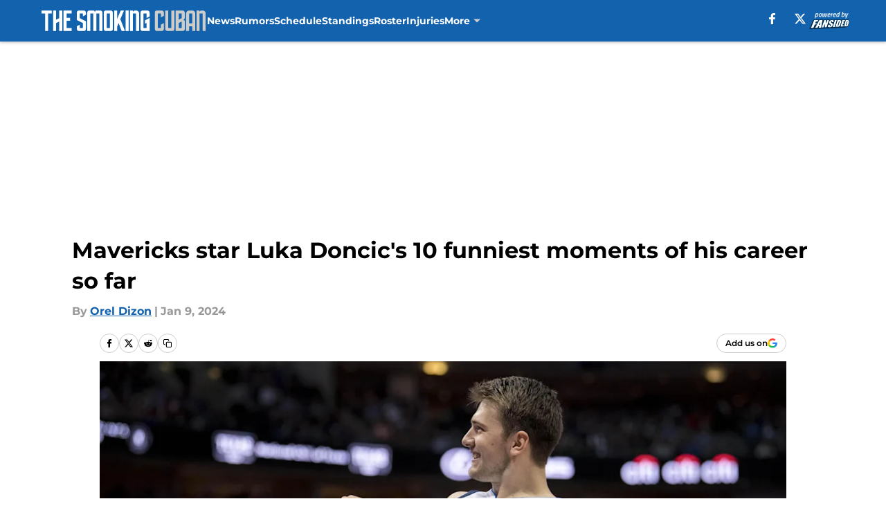

--- FILE ---
content_type: text/html
request_url: https://thesmokingcuban.com/posts/dallas-mavericks-luka-doncic-10-funniest-moments-of-career-so-far/5
body_size: 72596
content:
<!DOCTYPE html><html lang="en-US" q:render="ssr" q:route="html/" q:container="paused" q:version="1.15.0" q:base="https://assets.minutemediacdn.com/vl-prod/build/" q:locale="" q:manifest-hash="o36g68" q:instance="3ffo58mme5c"><!--qv q:id=0 q:key=tntn:Qb_0--><!--qv q:id=1 q:key=uXAr:vp_3--><!--qv q:s q:sref=1 q:key=--><head q:head><!--qv q:id=2 q:key=0YpJ:vp_0--><!--qv q:key=nO_0--><meta charset="utf-8" q:head><link href="https://fonts.googleapis.com" rel="preconnect" crossOrigin="" q:key="https://fonts.googleapis.com" q:head><link href="https://fonts.gstatic.com" rel="preconnect" crossOrigin="" q:key="https://fonts.gstatic.com" q:head><link href="https://fonts.googleapis.com/css2?family=Inter:wght@400;700;800&amp;family=Roboto:wght@100;200;300;400;500;600;700;800;900&amp;display=swap" rel="stylesheet" q:key="google-fonts" q:head><title q:head>Mavericks star Luka Doncic&#39;s 10 funniest moments of his career so far</title><meta name="viewport" content="width=device-width, initial-scale=1.0" q:head><meta name="description" content="Dallas Mavericks superstar Luka Doncic has proven to be one of the greatest and most hilarious players in the NBA today. Here are 10 of his funniest moments." q:head><meta property="fb:app_id" content="531030426978426" q:head><meta property="fb:pages" content="222806727861848" q:head><meta property="og:site_name" content="The Smoking Cuban" q:head><meta property="og:url" content="https://thesmokingcuban.com/posts/dallas-mavericks-luka-doncic-10-funniest-moments-of-career-so-far/5" q:head><meta property="og:image:width" content="1440" q:head><meta property="og:image:height" content="810" q:head><meta name="twitter:url" content="https://thesmokingcuban.com/posts/dallas-mavericks-luka-doncic-10-funniest-moments-of-career-so-far/5" q:head><meta name="twitter:card" content="summary_large_image" q:head><meta name="twitter:image:width" content="1440" q:head><meta name="twitter:image:height" content="810" q:head><meta name="twitter:site" content="@thesmokingcuban" q:head><meta name="robots" content="max-image-preview:large" q:head><meta name="theme-color" content="#000000" q:head><meta property="og:type" content="article" q:head><meta property="og:title" content="Mavericks star Luka Doncic&#39;s 10 funniest moments of his career so far" q:head><meta property="og:image" content="https://images2.minutemediacdn.com/image/upload/c_crop,x_0,y_193,w_5211,h_2931/c_fill,w_1440,ar_1440:810,f_auto,q_auto,g_auto/images/ImagnImages/mmsport/83/01hkjd0qgph1d0m8wz5h.jpg" q:head><meta property="og:description" content="Dallas Mavericks superstar Luka Doncic has proven to be one of the greatest and most hilarious players in the NBA today. Here are 10 of his funniest moments." q:head><meta property="article:published_time" content="2024-01-09T17:00:00Z" q:head><meta property="article:modified_time" content="2024-01-09T17:00:00Z" q:head><meta property="article:section" content="Luka Doncic" q:head><meta property="article:tag" content="Dallas Mavericks" q:head><meta property="article:tag" content="Luka Doncic" q:head><meta property="article:tag" content="Boban Marjanovic" q:head><meta property="article:tag" content="J.J. Barea" q:head><meta property="article:tag" content="Devin Booker" q:head><meta name="twitter:image" content="https://images2.minutemediacdn.com/image/upload/c_crop,x_0,y_193,w_5211,h_2931/c_fill,w_1440,ar_1440:810,f_auto,q_auto,g_auto/images/ImagnImages/mmsport/83/01hkjd0qgph1d0m8wz5h.jpg" q:head><meta name="twitter:title" content="Mavericks star Luka Doncic&#39;s 10 funniest moments of his career so far" q:head><meta name="twitter:description" content="Dallas Mavericks superstar Luka Doncic has proven to be one of the greatest and most hilarious players in the NBA today. Here are 10 of his funniest moments." q:head><link rel="preload" href="https://fonts.gstatic.com/s/montserrat/v31/JTUHjIg1_i6t8kCHKm4532VJOt5-QNFgpCu173w5aXo.woff2" as="font" type="font/woff2" crossorigin key="https://fonts.gstatic.com/s/montserrat/v31/JTUHjIg1_i6t8kCHKm4532VJOt5-QNFgpCu173w5aXo.woff2" q:key="https://fonts.gstatic.com/s/montserrat/v31/JTUHjIg1_i6t8kCHKm4532VJOt5-QNFgpCu173w5aXo.woff2" q:head><link rel="preload" href="https://fonts.gstatic.com/s/montserrat/v31/JTUHjIg1_i6t8kCHKm4532VJOt5-QNFgpCuM73w5aXo.woff2" as="font" type="font/woff2" crossorigin key="https://fonts.gstatic.com/s/montserrat/v31/JTUHjIg1_i6t8kCHKm4532VJOt5-QNFgpCuM73w5aXo.woff2" q:key="https://fonts.gstatic.com/s/montserrat/v31/JTUHjIg1_i6t8kCHKm4532VJOt5-QNFgpCuM73w5aXo.woff2" q:head><link rel="preload" href="https://fonts.gstatic.com/s/roboto/v50/KFOMCnqEu92Fr1ME7kSn66aGLdTylUAMQXC89YmC2DPNWubEbVmUiAo.woff2" as="font" type="font/woff2" crossorigin key="https://fonts.gstatic.com/s/roboto/v50/KFOMCnqEu92Fr1ME7kSn66aGLdTylUAMQXC89YmC2DPNWubEbVmUiAo.woff2" q:key="https://fonts.gstatic.com/s/roboto/v50/KFOMCnqEu92Fr1ME7kSn66aGLdTylUAMQXC89YmC2DPNWubEbVmUiAo.woff2" q:head><link rel="preload" href="https://fonts.gstatic.com/s/roboto/v50/KFOMCnqEu92Fr1ME7kSn66aGLdTylUAMQXC89YmC2DPNWuYaalmUiAo.woff2" as="font" type="font/woff2" crossorigin key="https://fonts.gstatic.com/s/roboto/v50/KFOMCnqEu92Fr1ME7kSn66aGLdTylUAMQXC89YmC2DPNWuYaalmUiAo.woff2" q:key="https://fonts.gstatic.com/s/roboto/v50/KFOMCnqEu92Fr1ME7kSn66aGLdTylUAMQXC89YmC2DPNWuYaalmUiAo.woff2" q:head><link rel="preload" href="https://fonts.gstatic.com/s/roboto/v50/KFOMCnqEu92Fr1ME7kSn66aGLdTylUAMQXC89YmC2DPNWuYjalmUiAo.woff2" as="font" type="font/woff2" crossorigin key="https://fonts.gstatic.com/s/roboto/v50/KFOMCnqEu92Fr1ME7kSn66aGLdTylUAMQXC89YmC2DPNWuYjalmUiAo.woff2" q:key="https://fonts.gstatic.com/s/roboto/v50/KFOMCnqEu92Fr1ME7kSn66aGLdTylUAMQXC89YmC2DPNWuYjalmUiAo.woff2" q:head><link rel="icon" href="https://images2.minutemediacdn.com/image/upload/v1600154707/Fansided/favicon_2.png" q:head><link rel="canonical" href="https://thesmokingcuban.com/posts/dallas-mavericks-luka-doncic-10-funniest-moments-of-career-so-far/5" q:head><link rel="preconnect" href="https://images2.minutemediacdn.com" crossorigin="anonymous" q:head><link rel="dns-prefetch" href="https://images2.minutemediacdn.com" q:head><style type="text/css" q:head>@font-face {font-family: 'Montserrat';
  font-style: normal;
  font-weight: 600;
  font-display: swap;
  src: url(https://fonts.gstatic.com/s/montserrat/v31/JTUHjIg1_i6t8kCHKm4532VJOt5-QNFgpCu173w5aXo.woff2) format('woff2');
  unicode-range: U+0000-00FF, U+0131, U+0152-0153, U+02BB-02BC, U+02C6, U+02DA, U+02DC, U+0304, U+0308, U+0329, U+2000-206F, U+20AC, U+2122, U+2191, U+2193, U+2212, U+2215, U+FEFF, U+FFFD;}@font-face {font-family: 'Montserrat';
  font-style: normal;
  font-weight: 700;
  font-display: swap;
  src: url(https://fonts.gstatic.com/s/montserrat/v31/JTUHjIg1_i6t8kCHKm4532VJOt5-QNFgpCuM73w5aXo.woff2) format('woff2');
  unicode-range: U+0000-00FF, U+0131, U+0152-0153, U+02BB-02BC, U+02C6, U+02DA, U+02DC, U+0304, U+0308, U+0329, U+2000-206F, U+20AC, U+2122, U+2191, U+2193, U+2212, U+2215, U+FEFF, U+FFFD;}@font-face {font-family: 'Roboto';
  font-style: normal;
  font-weight: 400;
  font-stretch: normal;
  font-display: swap;
  src: url(https://fonts.gstatic.com/s/roboto/v50/KFOMCnqEu92Fr1ME7kSn66aGLdTylUAMQXC89YmC2DPNWubEbVmUiAo.woff2) format('woff2');
  unicode-range: U+0000-00FF, U+0131, U+0152-0153, U+02BB-02BC, U+02C6, U+02DA, U+02DC, U+0304, U+0308, U+0329, U+2000-206F, U+20AC, U+2122, U+2191, U+2193, U+2212, U+2215, U+FEFF, U+FFFD;}@font-face {font-family: 'Roboto';
  font-style: normal;
  font-weight: 600;
  font-stretch: normal;
  font-display: swap;
  src: url(https://fonts.gstatic.com/s/roboto/v50/KFOMCnqEu92Fr1ME7kSn66aGLdTylUAMQXC89YmC2DPNWuYaalmUiAo.woff2) format('woff2');
  unicode-range: U+0000-00FF, U+0131, U+0152-0153, U+02BB-02BC, U+02C6, U+02DA, U+02DC, U+0304, U+0308, U+0329, U+2000-206F, U+20AC, U+2122, U+2191, U+2193, U+2212, U+2215, U+FEFF, U+FFFD;}@font-face {font-family: 'Roboto';
  font-style: normal;
  font-weight: 700;
  font-stretch: normal;
  font-display: swap;
  src: url(https://fonts.gstatic.com/s/roboto/v50/KFOMCnqEu92Fr1ME7kSn66aGLdTylUAMQXC89YmC2DPNWuYjalmUiAo.woff2) format('woff2');
  unicode-range: U+0000-00FF, U+0131, U+0152-0153, U+02BB-02BC, U+02C6, U+02DA, U+02DC, U+0304, U+0308, U+0329, U+2000-206F, U+20AC, U+2122, U+2191, U+2193, U+2212, U+2215, U+FEFF, U+FFFD;}</style><style q:head>:root {--color-black:#000000;--color-blue:#0066CC;--color-darkGrey:#999999;--color-grey:#cccccc;--color-lightGrey:#f7f7f7;--color-primary:#1262ae;--color-secondary:#cccccc;--color-white:#FFFFFF;--font-family-big:Montserrat;--font-weight-big:700;--font-size-big-lg:14px;--font-size-big-md:14px;--font-size-big-sm:12px;--font-family-bigger:Montserrat;--font-weight-bigger:700;--font-size-bigger-lg:16px;--font-size-bigger-md:16px;--font-size-bigger-sm:14px;--font-family-gigantic:Montserrat;--font-weight-gigantic:700;--font-size-gigantic-lg:32px;--font-size-gigantic-md:24px;--font-size-gigantic-sm:22px;--font-family-huge:Montserrat;--font-weight-huge:700;--font-size-huge-lg:24px;--font-size-huge-md:22px;--font-size-huge-sm:18px;--font-family-large:Montserrat;--font-weight-large:700;--font-size-large-lg:20px;--font-size-large-md:20px;--font-size-large-sm:16px;--font-family-normal:Roboto;--font-weight-normal:400;--font-size-normal-lg:18px;--font-size-normal-md:18px;--font-size-normal-sm:18px;--font-family-tiny:Montserrat;--font-weight-tiny:700;--font-size-tiny-lg:12px;--font-size-tiny-md:12px;--font-size-tiny-sm:10px;}</style><script async type="text/javascript" id="clientApiData" q:key="clientApiData" q:head>window.clientApiData = {"pageData":{"distributionChannels":["author|odizon","luka-doncic","mavs-news","more-stories","recent-posts"],"language":"en","experiments":[],"pageType":"PostPage","articleId":"01hkjcvsse2g","property":"83","contentTags":["Dallas Mavericks","Luka Doncic","Boban Marjanovic","J.J. Barea","Devin Booker"],"isMobileViewer":false,"topic":"Mavericks","vertical":"NBA","siteName":"The Smoking Cuban","resourceID":"01hkjcvsse2g","autoTags":[]},"paletteData":{"colors":{"black":"#000000","blue":"#0066CC","darkGrey":"#999999","grey":"#cccccc","lightGrey":"#f7f7f7","primary":"#1262ae","secondary":"#cccccc","white":"#FFFFFF"},"fonts":[{"family":"Montserrat","stylesheetUrl":"https://fonts.googleapis.com/css?family=Montserrat:600,700&display=swap","type":"stylesheetUrl","weights":["700"]},{"family":"Roboto","stylesheetUrl":"https://fonts.googleapis.com/css?family=Roboto:400,600,700&display=swap","type":"stylesheetUrl","weights":["400"]}],"typography":{"big":{"fontFamily":"Montserrat","fontWeight":700,"screenSizes":{"large":14,"medium":14,"small":12}},"bigger":{"fontFamily":"Montserrat","fontWeight":700,"screenSizes":{"large":16,"medium":16,"small":14}},"gigantic":{"fontFamily":"Montserrat","fontWeight":700,"screenSizes":{"large":32,"medium":24,"small":22}},"huge":{"fontFamily":"Montserrat","fontWeight":700,"screenSizes":{"large":24,"medium":22,"small":18}},"large":{"fontFamily":"Montserrat","fontWeight":700,"screenSizes":{"large":20,"medium":20,"small":16}},"normal":{"fontFamily":"Roboto","fontWeight":400,"screenSizes":{"large":18,"medium":18,"small":18}},"tiny":{"fontFamily":"Montserrat","fontWeight":700,"screenSizes":{"large":12,"medium":12,"small":10}}}}};</script><script type="text/javascript" id="OneTrustAutoBlock" q:key="oneTrustAutoBlock" q:head></script><script type="text/javascript" src="https://cdn-ukwest.onetrust.com/scripttemplates/otSDKStub.js" id="OneTrustURL" data-domain-script="01948883-cdc5-73d6-a267-dd1f0a86d169" q:key="oneTrustStub" q:head></script><script type="text/javascript" src="https://cdn.cookielaw.org/opt-out/otCCPAiab.js" id="OneTrustIAB" ccpa-opt-out-ids="C0004" ccpa-opt-out-geo="ca" ccpa-opt-out-lspa="true" q:key="oneTrustIAB" q:head></script><script type="text/javascript" id="OneTrustInit" q:key="oneTrustInit" q:head>
      function OptanonWrapper() {
      const geoData = OneTrust.getGeolocationData?.();
      const isUS = (geoData?.country === "US");
      const groups = window.OnetrustActiveGroups || '';
      const consentGiven = groups.includes(',C0004,');

      const shouldLoadAutoBlockScript = !isUS || (isUS && !consentGiven);

      // Update Permutive consent based on current consent status
      function updatePermutiveConsent(hasConsent) {
        function attemptUpdate() {
          if (window.permutive && typeof window.permutive.consent === 'function') {
            if (hasConsent) {
              window.permutive.consent({ "opt_in": true, "token": "CONSENT_CAPTURED" });
            } else {
              window.permutive.consent({ "opt_in": false });
            }
            return true;
          }
          return false;
        }

        // Try immediately
        if (!attemptUpdate()) {
          // If Permutive isn't ready, retry after a short delay
          setTimeout(function() {
            attemptUpdate();
          }, 200);
        }
      }

      // Set initial Permutive consent status
      updatePermutiveConsent(consentGiven);

      // Set up consent change handler to update Permutive when consent changes
      OneTrust.OnConsentChanged(function(eventData) {
        // Use a small delay to ensure OnetrustActiveGroups is updated
        // OneTrust may fire the callback before updating the groups
        setTimeout(function() {
          // Update consent status from event data
          const updatedGroups = window.OnetrustActiveGroups || '';
          const updatedConsentGiven = updatedGroups.includes(',C0004,');
          updatePermutiveConsent(updatedConsentGiven);

          // Handle auto-block script loading and page reload for US users
          // If user is in US and opts out (no longer has consent), load auto-block
          if (isUS && !updatedConsentGiven) {
            loadAutoBlockScript();
            location.reload();
          }
        }, 150);
      });

      if (shouldLoadAutoBlockScript) {
        loadAutoBlockScript();
      }

      function loadAutoBlockScript() {
        const autoBlockScript = document.getElementById('OneTrustAutoBlock');
        if (autoBlockScript && !autoBlockScript.src) {
          autoBlockScript.src = 'https://cdn-ukwest.onetrust.com/consent/01948883-cdc5-73d6-a267-dd1f0a86d169/OtAutoBlock.js';
        }
      }
    }
  </script><script async src="https://accounts.google.com/gsi/client" id="google-auth" q:key="google-auth" q:head></script><script type="text/javascript" id="mmBCPageData" q:key="mmBCPageData" q:head>
        window.mmBCPageData = {
          property: '83',
          authors: ["odizon"],
          pageType: 'PostPage',
        };</script><script async type="text/javascript" id="update-hem-cookie" q:key="update-hem-cookie" q:head>
      (function () {
        function getCookie(name) {
          const value = '; ' + document.cookie;
          const parts = value.split('; ' + name + '=');
          if (parts.length === 2) {
            return parts.pop().split(";").shift();
          }
          return null;
        }

        function processUserId(userId) {
            if (!userId) return;
            document.cookie = 'mm_bc_user_sha' + '=' + userId + '; path=/; max-age=31536000; Secure; SameSite=Lax';
        }

        const existingValue = getCookie('mm_bc_user_sha');
        if (existingValue) {
          processUserId(existingValue);
          return;
        }

        if (window.dataLayer && Array.isArray(window.dataLayer)) {
          const found = window.dataLayer.find(e => e.bc_reg_user_id);
          if (found) {
            processUserId(found.bc_reg_user_id);
            return;
          }
        }

        // Intercept future pushes to dataLayer and capture bc_reg_user_id
        if (window.dataLayer) {
          const originalPush = window.dataLayer.push;
          window.dataLayer.push = function () {
            for (let arg of arguments) {
              if (arg.bc_reg_user_id) {
                processUserId(arg.bc_reg_user_id);
              }
            }
            return originalPush.apply(window.dataLayer, arguments);
          };
        }
    })();
  </script><script id="chartbeatData" type="text/javascript" q:key="chartbeatData" q:head>
    window._sf_async_config = {
      uid: 67224,
      domain: 'thesmokingcuban.com',
      useCanonical: true,
      useCanonicalDomain: true,
      flickerControl: false,
      sections: 'Luka Doncic',
      authors: 'Orel Dizon'
    };
  </script><script id="chartbeatHeadline" type="text/javascript" src="https://static.chartbeat.com/js/chartbeat_mab.js" async q:key="chartbeatHeadline" q:head></script><script src="https://ak.sail-horizon.com/spm/spm.v1.min.js" id="sailthru" async q:key="sailthru" q:head></script><script id="sailthruInit" type="text/javascript" q:key="sailthruInit" q:head>
    // Wait for Sailthru to be available on window before initializing
    (function checkSailthru(attempts = 0) {
      if (typeof window.Sailthru !== 'undefined') {
        Sailthru.init({ customerId: 'c92e7ba97ddecf8d779ded02d904b48b' });
      } else if (attempts < 3) {
        // Check again after a short delay, limit to 3 attempts
        setTimeout(() => checkSailthru(attempts + 1), 100);
      }
    })();
  </script><script src="https://static.chartbeat.com/js/chartbeat.js" async type="text/javascript" class="optanon-category-C0002 optanon-category-SPD_BG" q:key="chartbeat" q:head></script><script src="https://static.chartbeat.com/js/subscriptions.js" async type="text/javascript" q:key="chartbeatSubscriptions" q:head></script><script id="chartbeatConversion" type="text/javascript" q:key="chartbeatConversion" q:head>
    class ChartbeatConversionEvents {
      constructor() {
        this.isAttached = false;
        this.observer = null;
        this.originalPushState = history.pushState;
        this.init();
      }

      // Form finders
      findRegForm() {
        // Return the iframe container since we can't access cross-origin iframe content
        const form = document.getElementById('voltax-auth-openpass');
        const iframe = form?.querySelector('iframe');
        return iframe || null;
      }

      findNewsletterForm() {
        return document.getElementsByClassName('bcForm')[0]?.querySelector('input[type="text"]') || null;
      }

      // Track event helper
      track(eventName) {
        if (typeof window.chartbeat === 'function') {
          chartbeat(eventName);
        }
      }

      // Creates a tracker with start/complete/cancel state management
      createTracker(prefix) {
        let hasShown = false;
        let hasStarted = false;
        let hasCompleted = false;
        let hasCanceled = false;
        
        return {
          shown: () => { hasShown = true; this.track(prefix + 'Shown'); },
          start: () => { hasStarted = true; this.track(prefix + 'Start'); },
          complete: () => { hasCompleted = true; if (hasStarted) this.track(prefix + 'Complete'); },
          cancel: () => { 
            if (hasShown && !hasCompleted && !hasCanceled) {
              hasCanceled = true;
              this.track(prefix + 'Cancel');
            }
          }
        };
      }

      // Registration Wall tracking
      setupRegistrationTracking(regForm) {
        const reg = this.createTracker('trackRegistration');
        reg.shown();
        
        // Start: any auth button click or openpass form
        regForm.querySelectorAll('.voltax-auth-button, .voltax-auth-google-button')
          .forEach(btn => btn.addEventListener('click', reg.start, { once: true }));

        // OpenPass iframe tracking
        const iframe = regForm.querySelector('#voltax-auth-openpass').querySelector('iframe');
        if (!iframe) {
          return;
        }
        
        let hasInteracted = false;
        // Only event that is triggered when the user is interacting with the iframe
        iframe.addEventListener('mouseenter', () => {
          hasInteracted = true;
          reg.start();
        }, { once: true });

        // Complete: when "voltax_auth_provider" is set in local storage
        // Cancel: when modal closes without completing (modal removed from DOM)
        const regObserver = new MutationObserver(() => {
          if (localStorage.getItem('voltax_auth_provider')) {
            reg.complete();
            regObserver.disconnect();
          } else if (!iframe.isConnected) {
            reg.cancel();
            regObserver.disconnect();
          }
        });
        regObserver.observe(document.body, { childList: true, subtree: true });
        
        // Cancel: leave page without completing (user navigates away)
        window.addEventListener('beforeunload', reg.cancel);
      }

      // Newsletter tracking
      setupNewsletterTracking(newsletterForm) {
        const nl = this.createTracker('trackNewsletterSignup');
        nl.shown();
        
        const emailInput = newsletterForm.querySelector('input[type="text"]');
        const submitBtn = newsletterForm.querySelector('.blueConicButton input[type="submit"]');
        
        // Start: focus email input
        if (emailInput) {
          emailInput.addEventListener('focus', nl.start, { once: true });
        }
        
        // Complete: form submit or button click
        newsletterForm.addEventListener('submit', nl.complete, { once: true });
        if (submitBtn) {
          submitBtn.addEventListener('click', nl.complete, { once: true });
        }
        
        // Cancel: leave page, URL change (finite scroll), or form is removed from DOM
        window.addEventListener('beforeunload', nl.cancel);
        window.addEventListener('popstate', nl.cancel);
        
        // Cancel: when modal closes without completing (form removed from DOM)
        const nlObserver = new MutationObserver(() => {
          if (!newsletterForm.isConnected) {
            nl.cancel();
            nlObserver.disconnect();
          }
        });
        nlObserver.observe(document.body, { childList: true, subtree: true });
        
        const originalPushState = this.originalPushState;
        history.pushState = function(...args) {
          nl.cancel();
          return originalPushState.apply(history, args);
        };
      }

      attachListener() {
        if (this.isAttached) return;
        
        const regForm = this.findRegForm();
        const newsletterForm = this.findNewsletterForm();
        
        if (typeof window.chartbeat !== 'function' || (!regForm && !newsletterForm)) return;

        if (regForm) this.setupRegistrationTracking(document.getElementById('voltax-sign-in'));
        if (newsletterForm) this.setupNewsletterTracking(document.getElementsByClassName('bcForm')[0]);

        this.isAttached = true;
        if (this.observer) this.observer.disconnect();
      }

      init() {
        this.observer = new MutationObserver(() => this.attachListener());
        this.observer.observe(document.body, { childList: true, subtree: true });
        this.attachListener();
      }
    }

    window.addEventListener("DOMContentLoaded", () => {
      new ChartbeatConversionEvents();
    });
  </script><script async type="text/javascript" id="cwv-tracker" q:key="cwv-tracker" q:head>
          (function () {
            const SAMPLE_PERCENTAGE = 50;
            if (Math.random() < SAMPLE_PERCENTAGE / 100) {
              const script = document.createElement("script");
              script.src =
                "https://assets.minutemediacdn.com/mm-cwv-tracker/prod/mm-cwv-tracker.js";
              script.async = true;
              document.head.appendChild(script);
            }
          })();
        </script><script async type="text/javascript" id="gtm" data-consent-category="C0001" q:key="gtm" q:head>(function(w,d,s,l,i){w[l]=w[l]||[];w[l].push({'gtm.start': new Date().getTime(),event:'gtm.js'});var f=d.getElementsByTagName(s)[0],j=d.createElement(s),dl=l!='dataLayer'?'&l='+l:'';j.async=true;j.src='https://www.googletagmanager.com/gtm.js?id='+i+dl;f.parentNode.insertBefore(j,f);})(window,document,'script','dataLayer','GTM-TCW5HW')</script><script async type="text/javascript" id="accessibility" data-consent-category="C0001" q:key="accessibility" q:head>const style = document.createElement('style');
style.innerHTML = `
      #INDmenu-btn {
        display:none;
      }
    `;
document.head.appendChild(style);
window.mmClientApi = window.mmClientApi || [];
window.mmClientApi.push('injectAccessibilityIcon', {});</script><script async type="text/javascript" id="Create ads placeholders (code)" data-consent-category="C0004" q:key="Create ads placeholders (code)" q:head>var placeholders = {
    oneOnOne: {
        id: "div-gpt-ad-1552218089756-0"
    },
    sidebar1: {
        id: "div-sideBar1"
    },
    sidebar2: {
        id: "div-sideBar2"
    },
    top: {
        id: "div-gpt-ad-1552218170642-0"
    },
    stickyBottom: {
        id: "div-sticky-bottom"
    },
    belowTopSection: {
        id: "below-top-section"
    },
    belowSecondSection: {
        id: "below-second-section"
    }
};
mmClientApi.push('injectAdPlaceholders', placeholders);</script><script async type="text/javascript" id="commercial-api" data-consent-category="C0004" q:key="commercial-api" q:head>(function () {
    mmClientApi.push('getPageData', function ({ experiments }) {
        let commercialScriptUrl;
        const baseUrl = 'https://uds-selector.bqstreamer.com/library/fansided/83/code';
        const ref = '&mm-referer=' + encodeURIComponent(location.href);

        if (experiments && experiments.includes('ob-exit|test')) {
            commercialScriptUrl = `${baseUrl}?mz-subid=5${ref}`;
        }
        // Default fallback
        else {
            commercialScriptUrl = `${baseUrl}?mm-referer=${encodeURIComponent(location.href)}`;
        }

        // Inject script
        const commercialScript = document.createElement('script');
        commercialScript.src = commercialScriptUrl;
        document.head.appendChild(commercialScript);
    });
})();</script><script async type="text/javascript" id="Adshield" data-consent-category="C0004" q:key="Adshield" q:head>var script = document.createElement('script');

script.async = true;
script.id = "xpcNQ";
script.setAttribute("data-sdk", "l/1.1.11");
script.setAttribute("data-cfasync", "false");
script.src = "https://html-load.com/loader.min.js";
script.charset = "UTF-8";

script.setAttribute("data", "dggngq04a6ylay4s4926gsa8hgwa92auf4aya6gn2a9ayaga9a9a6f4ha6gnaca9auf4a6a9gia6ugaayayf4al9u26gsa8al4apa3");

script.setAttribute("onload", "!async function(){let e='html-load.com';const t=window,r=e=>new Promise((t=>setTimeout(t,e))),o=t.atob,a=t.btoa,s=r=>{const s=o('VGhlcmUgd2FzIGEgcHJvYmxlbSBsb2FkaW5nIHRoZSBwYWdlLiBQbGVhc2UgY2xpY2sgT0sgdG8gbGVhcm4gbW9yZS4=');if(confirm(s)){const o=new t.URL('https://report.error-report.com/modal'),s=o.searchParams;s.set('url',a(location.href)),s.set('error',a(r.toString())),s.set('domain',e),location.href=o.href}else location.reload()};try{const c=()=>new Promise((e=>{let r=Math.random().toString(),o=Math.random().toString();t.addEventListener('message',(e=>e.data===r&&t.postMessage(o,'*'))),t.addEventListener('message',(t=>t.data===o&&e())),t.postMessage(r,'*')}));async function n(){try{let e=!1,o=Math.random().toString();if(t.addEventListener('message',(t=>{t.data===o+'_as_res'&&(e=!0)})),t.postMessage(o+'_as_req','*'),await c(),await r(500),e)return!0}catch(e){console.error(e)}return!1}const i=[100,500,1e3];for(let l=0;l<=i.length&&!await n();l++){if(l===i.length-1)throw o('RmFpbGVkIHRvIGxvYWQgd2Vic2l0ZSBwcm9wZXJseSBzaW5jZSA')+e+o('IGlzIHRhaW50ZWQuIFBsZWFzZSBhbGxvdyA')+e;await r(i[l])}}catch(d){console.error(d);try{t.localStorage.setItem(t.location.host+'_fa_'+a('last_bfa_at'),Date.now().toString())}catch(m){}try{setInterval((()=>document.querySelectorAll('link,style').forEach((e=>e.remove()))),100);const h=await(await fetch('https://error-report.com/report?type=loader_light&url='+a(location.href)+'&error='+a(d),{method:'POST'})).text();let g=!1;t.addEventListener('message',(e=>{'as_modal_loaded'===e.data&&(g=!0)}));let p=document.createElement('iframe');const f=new t.URL('https://report.error-report.com/modal'),u=f.searchParams;u.set('url',a(location.href)),u.set('eventId',h),u.set('error',a(d)),u.set('domain',e),p.src=f.href,p.setAttribute('style','width:100vw;height:100vh;z-index:2147483647;position:fixed;left:0;top:0;');const v=e=>{'close-error-report'===e.data&&(p.remove(),t.removeEventListener('message',v))};t.addEventListener('message',v),document.body.appendChild(p);const w=()=>{const e=p.getBoundingClientRect();return'none'!==t.getComputedStyle(p).display&&0!==e.width&&0!==e.height},S=setInterval((()=>{if(!document.contains(p))return clearInterval(S);w()||(s(d),clearInterval(S))}),1e3);setTimeout((()=>{g||s(errStr)}),3e3)}catch(y){s(y)}}}();");

script.setAttribute("onerror", "!async function(){const e=window,t=e.atob,r=e.btoa;let o=JSON.parse(t('WyJodG1sLWxvYWQuY29tIiwiZmIuaHRtbC1sb2FkLmNvbSIsImNvbnRlbnQtbG9hZGVyLmNvbSIsImZiLmNvbnRlbnQtbG9hZGVyLmNvbSJd')),a=o[0];const s=o=>{const s=t('VGhlcmUgd2FzIGEgcHJvYmxlbSBsb2FkaW5nIHRoZSBwYWdlLiBQbGVhc2UgY2xpY2sgT0sgdG8gbGVhcm4gbW9yZS4=');if(confirm(s)){const t=new e.URL('https://report.error-report.com/modal'),s=t.searchParams;s.set('url',r(location.href)),s.set('error',r(o.toString())),s.set('domain',a),location.href=t.href}else location.reload()};try{if(void 0===e.as_retry&&(e.as_retry=0),e.as_retry>=o.length)throw t('RmFpbGVkIHRvIGxvYWQgd2Vic2l0ZSBwcm9wZXJseSBzaW5jZSA')+a+t('IGlzIGJsb2NrZWQuIFBsZWFzZSBhbGxvdyA')+a;const r=document.querySelector('#xpcNQ'),s=document.createElement('script');for(let e=0;e<r.attributes.length;e++)s.setAttribute(r.attributes[e].name,r.attributes[e].value);const n=new e.URL(r.getAttribute('src'));n.host=o[e.as_retry++],s.setAttribute('src',n.href),r.setAttribute('id',r.getAttribute('id')+'_'),r.parentNode.insertBefore(s,r),r.remove()}catch(t){console.error(t);try{e.localStorage.setItem(e.location.host+'_fa_'+r('last_bfa_at'),Date.now().toString())}catch(e){}try{setInterval((()=>document.querySelectorAll('link,style').forEach((e=>e.remove()))),100);const o=await(await fetch('https://error-report.com/report?type=loader_light&url='+r(location.href)+'&error='+r(t),{method:'POST'})).text();let n=!1;e.addEventListener('message',(e=>{'as_modal_loaded'===e.data&&(n=!0)}));let c=document.createElement('iframe');const i=new e.URL('https://report.error-report.com/modal'),l=i.searchParams;l.set('url',r(location.href)),l.set('eventId',o),l.set('error',r(t)),l.set('domain',a),c.src=i.href,c.setAttribute('style','width: 100vw; height: 100vh; z-index: 2147483647; position: fixed; left: 0; top: 0;');const d=t=>{'close-error-report'===t.data&&(c.remove(),e.removeEventListener('message',d))};e.addEventListener('message',d),document.body.appendChild(c);const m=()=>{const t=c.getBoundingClientRect();return'none'!==e.getComputedStyle(c).display&&0!==t.width&&0!==t.height},h=setInterval((()=>{if(!document.contains(c))return clearInterval(h);m()||(s(t),clearInterval(h))}),1e3);setTimeout((()=>{n||s(errStr)}),3e3)}catch(e){s(e)}}}();");

document.head.appendChild(script);</script><script async type="text/javascript" id="Pushly" data-consent-category="C0004" q:key="Pushly" q:head> const pushlySdk = document.createElement('script');
            pushlySdk.async = true;
            pushlySdk.src = 'https://cdn.p-n.io/pushly-sdk.min.js?domain_key=r4zsxTbGYSzrHWILN4C4KJyf3JDglEU7WkM3';
            pushlySdk.type = 'text/javascript';
            document.head.appendChild(pushlySdk);
            const pushlySW = document.createElement('script');
            pushlySW.type = 'text/javascript';
            pushlySW.textContent = 'function pushly(){window.PushlySDK.push(arguments)}window.PushlySDK=window.PushlySDK||[],pushly("load",{domainKey:"r4zsxTbGYSzrHWILN4C4KJyf3JDglEU7WkM3",sw:"/" + "assets/pushly/pushly-sdk-worker.js"});'
            document.head.appendChild(pushlySW);</script><script defer type="text/javascript" id="Mini Player" data-consent-category="C0004" q:key="Mini Player" q:head>window.mmClientApi?.push('getPageData', pageDataObject => {
  const noVideoPlayer = pageDataObject?.tags?.find(tag => tag === 'no-video-player');
  if(!noVideoPlayer) {
    const mmVideoScript = document.createElement('script');
    mmVideoScript.src = 'https://players.voltaxservices.io/players/1/code?mm-referer=' + location.href;
    document.head.appendChild(mmVideoScript);
  }
});</script><script type="application/ld+json" q:key="ldArticle" q:head>{"@context":"http://schema.org","@type":"NewsArticle","mainEntityOfPage":{"@type":"WebPage","@id":"https://thesmokingcuban.com/posts/dallas-mavericks-luka-doncic-10-funniest-moments-of-career-so-far/5"},"headline":"Mavericks star Luka Doncic's 10 funniest moments of his career so far","image":[{"@type":"ImageObject","url":"https://images2.minutemediacdn.com/image/upload/c_fill,w_1200,ar_1:1,f_auto,q_auto,g_auto/images/ImagnImages/mmsport/83/01hkjd0qgph1d0m8wz5h.jpg","width":1200,"height":1200},{"@type":"ImageObject","url":"https://images2.minutemediacdn.com/image/upload/c_fill,w_1200,ar_16:9,f_auto,q_auto,g_auto/images/ImagnImages/mmsport/83/01hkjd0qgph1d0m8wz5h.jpg","width":1200,"height":675},{"@type":"ImageObject","url":"https://images2.minutemediacdn.com/image/upload/c_fill,w_1200,ar_4:3,f_auto,q_auto,g_auto/images/ImagnImages/mmsport/83/01hkjd0qgph1d0m8wz5h.jpg","width":1200,"height":900}],"datePublished":"2024-01-09T17:00:00Z","dateModified":"2024-01-09T17:00:00Z","publisher":{"@type":"Organization","name":"The Smoking Cuban","logo":{"@type":"ImageObject","url":"https://images2.minutemediacdn.com/image/upload/v1611750241/Fansided/The%20Smoking%20Cuban/TheSmokingCuban_logo-crop.png"}},"description":"Dallas Mavericks superstar Luka Doncic has proven to be one of the greatest and most hilarious players in the NBA today. Here are 10 of his funniest moments.","articleSection":"Luka Doncic","author":{"@type":"Person","name":"Orel Dizon","url":"https://thesmokingcuban.com/author/odizon"}}</script><script type="application/ld+json" q:key="ldBreadcrumb" q:head>{"@context":"http://schema.org","@type":"BreadcrumbList","itemListElement":[{"@type":"ListItem","position":1,"name":"Home","item":"https://thesmokingcuban.com"},{"@type":"ListItem","position":2,"name":"Luka Doncic","item":"https://thesmokingcuban.com/dallas-mavericks-news/luka-doncic/"}]}</script><script src="https://123p.thesmokingcuban.com/script.js" type="text/javascript" async q:key="blueconic" q:head></script><script src="https://assets.minutemediacdn.com/recirculation-widget/prod/mm-recirculation-injector.js" type="text/javascript" async q:key="RecirculationWidget" q:head></script><!--/qv--><!--/qv--><link rel="modulepreload" href="https://assets.minutemediacdn.com/vl-prod/build/q-RFD0BxB0.js"><script type="module" async="true" src="https://assets.minutemediacdn.com/vl-prod/build/q-RFD0BxB0.js"></script><link rel="stylesheet" href="https://assets.minutemediacdn.com/vl-prod/assets/BP1kbrhr-style.css"><link rel="modulepreload" href="https://assets.minutemediacdn.com/vl-prod/build/q-XYi0b4s7.js"><link rel="preload" href="https://assets.minutemediacdn.com/vl-prod/assets/BwhSkuQP-bundle-graph.json" as="fetch" crossorigin="anonymous"><script type="module" async="true">let b=fetch("https://assets.minutemediacdn.com/vl-prod/assets/BwhSkuQP-bundle-graph.json");import("https://assets.minutemediacdn.com/vl-prod/build/q-XYi0b4s7.js").then(({l})=>l("https://assets.minutemediacdn.com/vl-prod/build/",b));</script><link rel="modulepreload" href="https://assets.minutemediacdn.com/vl-prod/build/q-BmlzJyRk.js"><style q:style="nxuput-0" hidden>:root{view-transition-name:none}</style></head><body lang="en"><!--qv q:id=3 q:key=wgGj:vp_1--><!--qv q:key=Ir_2--><!--qv q:id=4 q:key=IOjm:Ir_0--><!--qv q:id=5 q:key=y7mZ:ec_1--><!--qv q:id=6 q:key=HsRY:uX_4--><!--qv q:s q:sref=6 q:key=--><!--qv q:id=7 q:key=2Q82:uX_0--><header q:key="Ma_7"><!--qv q:id=8 q:key=4hHK:Ma_0--><script type="placeholder" hidden q:id="9" on-document:load="q-BbNQGTXa.js#s_rAMdnXtK8Co[0 1]"></script><!--/qv--><!--qv q:id=a q:key=xtrp:Ma_4--><div class="fixed flex items-center space-between w-full top-0 px-5 md:px-f-2 lg:px-f-1.5 z-50 shadow-header bg-primary h-f-3" q:key="Ut_4"><!--qv q:id=b q:key=yY0a:Ut_0--><div aria-label="More Menu Items" class="block lg:hidden w-6 h-6 min-w-[24px] relative mr-5 cursor-pointer" on:click="q-7xPdSEDN.js#s_xjW80feA0gU[0]" q:key="oy_0" q:id="c"><span class="block absolute h-0.5 ease-in-out duration-200 origin-right-center opacity-1 bg-white top-1 w-full"></span><span class="block absolute h-0.5 ease-in-out duration-200 origin-right-center opacity-1 bg-white top-3 w-full"></span><span class="block absolute h-0.5 ease-in-out duration-200 origin-right-center opacity-1 bg-white top-5 w-full"></span></div><!--/qv--><!--qv q:id=d q:key=aTke:Ut_1--><div style="top:60px;height:calc(100vh - 60px)" class="fixed block lg:hidden w-full ease-in-out duration-300 z-[2] overflow-y-auto opacity-0 -left-full bg-white" q:key="rG_3"><nav><ul class="m-5"><!--qv q:id=e q:key=DVWB:0--><!--qv q:id=f q:key=LnC7:QF_1--><li class="list-none mb-5 leading-5 w-full" q:key="r0_1"><!--qv q:id=g q:key=deAA:r0_0--><h4 q:key="SZ_1"><!--qv q:s q:sref=g q:key=--><a href="https://thesmokingcuban.com/dallas-mavericks-news/" class="mobile-nav-top text-black font-group-bigger" on:click="q-CNWAZh5L.js#s_av6wsRFPToI[0]" q:id="h"><!--t=i-->News<!----></a><!--/qv--></h4><!--/qv--></li><!--/qv--><!--/qv--><!--qv q:id=j q:key=DVWB:1--><!--qv q:id=k q:key=LnC7:QF_1--><li class="list-none mb-5 leading-5 w-full" q:key="r0_1"><!--qv q:id=l q:key=deAA:r0_0--><h4 q:key="SZ_1"><!--qv q:s q:sref=l q:key=--><a href="https://thesmokingcuban.com/dallas-mavericks-rumors/" class="mobile-nav-top text-black font-group-bigger" on:click="q-CNWAZh5L.js#s_av6wsRFPToI[0]" q:id="m"><!--t=n-->Rumors<!----></a><!--/qv--></h4><!--/qv--></li><!--/qv--><!--/qv--><!--qv q:id=o q:key=DVWB:2--><!--qv q:id=p q:key=LnC7:QF_1--><li class="list-none mb-5 leading-5 w-full" q:key="r0_1"><!--qv q:id=q q:key=deAA:r0_0--><h4 q:key="SZ_1"><!--qv q:s q:sref=q q:key=--><a href="https://thesmokingcuban.com/schedule" class="mobile-nav-top text-black font-group-bigger" on:click="q-CNWAZh5L.js#s_av6wsRFPToI[0]" q:id="r"><!--t=s-->Schedule<!----></a><!--/qv--></h4><!--/qv--></li><!--/qv--><!--/qv--><!--qv q:id=t q:key=DVWB:3--><!--qv q:id=u q:key=LnC7:QF_1--><li class="list-none mb-5 leading-5 w-full" q:key="r0_1"><!--qv q:id=v q:key=deAA:r0_0--><h4 q:key="SZ_1"><!--qv q:s q:sref=v q:key=--><a href="https://thesmokingcuban.com/standings" class="mobile-nav-top text-black font-group-bigger" on:click="q-CNWAZh5L.js#s_av6wsRFPToI[0]" q:id="w"><!--t=x-->Standings<!----></a><!--/qv--></h4><!--/qv--></li><!--/qv--><!--/qv--><!--qv q:id=y q:key=DVWB:4--><!--qv q:id=z q:key=LnC7:QF_1--><li class="list-none mb-5 leading-5 w-full" q:key="r0_1"><!--qv q:id=10 q:key=deAA:r0_0--><h4 q:key="SZ_1"><!--qv q:s q:sref=10 q:key=--><a href="https://thesmokingcuban.com/roster" class="mobile-nav-top text-black font-group-bigger" on:click="q-CNWAZh5L.js#s_av6wsRFPToI[0]" q:id="11"><!--t=12-->Roster<!----></a><!--/qv--></h4><!--/qv--></li><!--/qv--><!--/qv--><!--qv q:id=13 q:key=DVWB:5--><!--qv q:id=14 q:key=LnC7:QF_1--><li class="list-none mb-5 leading-5 w-full" q:key="r0_1"><!--qv q:id=15 q:key=deAA:r0_0--><h4 q:key="SZ_1"><!--qv q:s q:sref=15 q:key=--><a href="https://thesmokingcuban.com/injuries" class="mobile-nav-top text-black font-group-bigger" on:click="q-CNWAZh5L.js#s_av6wsRFPToI[0]" q:id="16"><!--t=17-->Injuries<!----></a><!--/qv--></h4><!--/qv--></li><!--/qv--><!--/qv--><!--qv q:id=18 q:key=DVWB:6--><!--qv q:id=19 q:key=mRxo:QF_0--><li class="list-none mb-5 leading-5 uppercase" q:key="iC_3"><span class="w-full flex justify-between cursor-pointer" on:click="q-C0B2rYFn.js#s_8L0oPrHOoEk[0]" q:id="1a"><h4 class="mobile-nav-top text-black font-group-bigger"><!--qv q:id=1b q:key=deAA:iC_0--><!--qv q:s q:sref=1b q:key=--><!--t=1c-->More<!----><!--/qv--><!--/qv--></h4><!--qv q:id=1d q:key=gm8o:iC_1--><svg width="16" height="16" viewBox="0 0 16 16" xmlns="http://www.w3.org/2000/svg" class="ease duration-300 fill-black [&amp;_polygon]:fill-black w-4" on:click="q-2twR1SOC.js#s_XvheRgK9qJE[0]" q:key="XS_1" q:id="1e"><g fill-rule="evenodd"><path d="M11,8.09909655 L6.5,13 L5,11.3663655 L8.09099026,8 L5,4.63363448 L6.5,3 L11,7.90090345 L10.9090097,8 L11,8.09909655 Z" fill-rule="nonzero" transform="rotate(90 8 8)"></path></g></svg><!--/qv--></span></li><!--/qv--><!--/qv--></ul></nav><!--qv q:key=rG_2--><!--qv q:id=1f q:key=fUhI:rG_0--><div class="h-[1px] m-5 bg-lightGrey" q:key="Im_0"></div><!--/qv--><div class="mt-10 mr-4 mb-4 ml-6"><!--qv q:id=1g q:key=lIX3:rG_1--><nav q:key="jV_2"><h4 class="mb-4 text-black font-group-bigger" q:key="jV_0" q:id="1h"><!--t=1i-->Follow Us<!----></h4><ul class="inline-grid gap-5 grid-flow-col list-none"><li class="flex w-5 justify-center" q:key="0"><!--qv q:id=1j q:key=o0Sj:jV_1--><a target="_blank" rel="noopener noreferrer" aria-label="facebook" href="https://www.facebook.com/TheSmokingCuban" class="[&amp;&gt;svg]:h-4 [&amp;&gt;svg]:fill-primary [&amp;&gt;svg]:hover:fill-primary" q:key="4t_2" q:id="1k"><svg xmlns="http://www.w3.org/2000/svg" viewBox="0 0 34.28 64"><g id="Layer_2" data-name="Layer 2"><g id="Layer_1-2" data-name="Layer 1"><path d="M10.17,64V36H0V24.42H10.17V15.59c0-10,6-15.59,15.14-15.59a61.9,61.9,0,0,1,9,.78v9.86H29.23c-5,0-6.53,3.09-6.53,6.26v7.52H33.81L32,36H22.7V64Z"/></g></g></svg></a><!--/qv--></li><li class="flex w-5 justify-center" q:key="1"><!--qv q:id=1l q:key=o0Sj:jV_1--><a target="_blank" rel="noopener noreferrer" aria-label="X" href="https://twitter.com/thesmokingcuban" class="[&amp;&gt;svg]:h-4 [&amp;&gt;svg]:fill-primary [&amp;&gt;svg]:hover:fill-primary" q:key="4t_1" q:id="1m"><!--qv q:id=1n q:key=i4KS:4t_0--><svg xmlns="http://www.w3.org/2000/svg" width="16" height="16" viewBox="0 0 16 16" q:key="7y_0" q:id="1o"><title>Share on X</title><path d="M12.6.75h2.454l-5.36 6.142L16 15.25h-4.937l-3.867-5.07-4.425 5.07H.316l5.733-6.57L0 .75h5.063l3.495 4.633L12.601.75Zm-.86 13.028h1.36L4.323 2.145H2.865z"></path></svg><!--/qv--></a><!--/qv--></li></ul></nav><!--/qv--></div><!--/qv--></div><!--/qv--><div class="flex items-center gap-5 grow h-full lg:ml-f-1.5"><!--qv q:id=1p q:key=LamO:Ut_2--><a href="https://thesmokingcuban.com/" class="inline-flex items-center items-start duration-200 w-auto h-f-1.5" q:key="L5_0"><img src="data:image/svg+xml,%3C%3Fxml%20version%3D%221.0%22%20encoding%3D%22utf-8%22%3F%3E%0A%3C!--%20Generator%3A%20Adobe%20Illustrator%2024.0.3%2C%20SVG%20Export%20Plug-In%20.%20SVG%20Version%3A%206.00%20Build%200)%20%20--%3E%0A%3Csvg%20version%3D%221.1%22%20xmlns%3D%22http%3A%2F%2Fwww.w3.org%2F2000%2Fsvg%22%20xmlns%3Axlink%3D%22http%3A%2F%2Fwww.w3.org%2F1999%2Fxlink%22%20x%3D%220px%22%20y%3D%220px%22%0A%09%20viewBox%3D%220%200%201596.5%20200%22%20style%3D%22enable-background%3Anew%200%200%201596.5%20200%3B%22%20xml%3Aspace%3D%22preserve%22%3E%0A%3Cstyle%20type%3D%22text%2Fcss%22%3E%0A%09.st0%7Bfill%3A%231262AE%3B%7D%0A%09.st1%7Bfill%3A%23FFFFFF%3B%7D%0A%09.st2%7Bfill%3A%23CCCCCB%3B%7D%0A%09.st3%7Bfill%3A%231C2655%3B%7D%0A%3C%2Fstyle%3E%0A%3Cg%20id%3D%22Template%22%3E%0A%3C%2Fg%3E%0A%3Cg%20id%3D%22Layer_2%22%3E%0A%09%3Cpolygon%20class%3D%22st1%22%20points%3D%220%2C29%2034.8%2C29%2034.8%2C200%2064.4%2C200%2064.4%2C29%2099.8%2C29%2099.8%2C0%200%2C0%20%09%22%2F%3E%0A%09%3Cpolygon%20class%3D%22st1%22%20points%3D%22171.6%2C74.6%20142%2C89.7%20142%2C0%20112.4%2C0%20112.4%2C200%20142%2C200%20142%2C122.6%20171.6%2C107.5%20171.6%2C200%20201.2%2C200%20%0A%09%09201.2%2C0%20171.6%2C0%20%09%22%2F%3E%0A%09%3Cpath%20class%3D%22st1%22%20d%3D%22M562.9%2C0h-29.6c-4.5%2C0-7.5%2C1.4-9.3%2C4.3l-5.2%2C11.4c-1.7-6.5-3.4-10.4-4.9-12C511.4%2C1.2%2C508%2C0%2C503.7%2C0h-29.6%0A%09%09c-13.2%2C0-21.5%2C2.2-25%2C6.7c-3.1%2C4.4-4.6%2C11.9-4.6%2C22.3v171h29.6V29h29.6V200h29.6V29h29.6V200h29.6V29c0-9.9-1.7-17.1-5.2-21.9%0A%09%09C583.8%2C2.4%2C575.7%2C0%2C562.9%2C0z%22%2F%3E%0A%09%3Cpath%20class%3D%22st1%22%20d%3D%22M664.3%2C0h-29.6c-13.2%2C0-21.5%2C2.2-25%2C6.7c-3.1%2C4.4-4.6%2C11.9-4.6%2C22.3v142c0%2C9.1%2C1.5%2C16.4%2C4.6%2C22%0A%09%09c4.6%2C4.6%2C13%2C7%2C25%2C7h29.6c13.7%2C0%2C22.1-2.2%2C25.1-6.7c3-4.4%2C4.5-11.9%2C4.5-22.3V29c0-9.9-1.7-17.1-5.2-21.9C685.2%2C2.4%2C677.1%2C0%2C664.3%2C0z%0A%09%09%20M664.3%2C170.9h-29.6V29h29.6V170.9z%22%2F%3E%0A%09%3Cpolygon%20class%3D%22st1%22%20points%3D%22802.3%2C0%20770%2C0.1%20736.1%2C80.2%20736.1%2C0%20706.5%2C0%20706.5%2C200%20736.1%2C200%20736.1%2C155.3%20750%2C123.1%20779.5%2C200%20%0A%09%09811.3%2C200%20766.3%2C84.2%20%09%22%2F%3E%0A%09%3Crect%20x%3D%22817.6%22%20y%3D%220%22%20class%3D%22st1%22%20width%3D%2229.6%22%20height%3D%22200%22%2F%3E%0A%09%3Cpath%20class%3D%22st1%22%20d%3D%22M919.2%2C0h-9c-6.4%2C0-10.9%2C1.3-13.6%2C4l-3.8%2C3.1l-3.5%2C5.7V0h-29.6v200h29.6V28.7h29.9V200h29.6V29%0A%09%09c0-8.1-2.8-15-8.4-20.6C934.8%2C2.8%2C927.7%2C0%2C919.2%2C0z%22%2F%3E%0A%09%3Cpath%20class%3D%22st1%22%20d%3D%22M1021.4%2C0h-29.6c-13.2%2C0-21.5%2C2.2-25%2C6.7c-3.1%2C4.4-4.6%2C11.9-4.6%2C22.3v142c0%2C9.1%2C1.5%2C16.4%2C4.6%2C22%0A%09%09c4.6%2C4.6%2C13%2C7%2C25%2C7h59.5L1051%2C72.8l-44.1%2C22.6v32.8l14.8-7.5v50.2h-29.9V29h29.9v44.2l29.6-15.2V28.9c0-9.8-1.7-17.1-5.2-21.8%0A%09%09C1042.6%2C2.4%2C1034.4%2C0%2C1021.4%2C0z%22%2F%3E%0A%09%3Cpath%20class%3D%22st2%22%20d%3D%22M1161.1%2C0h-29.9c-13.2%2C0-21.5%2C2.2-25%2C6.7c-3.1%2C4.4-4.6%2C11.9-4.6%2C22.3v142c0%2C9.1%2C1.5%2C16.4%2C4.6%2C22%0A%09%09c4.6%2C4.6%2C13%2C7%2C25%2C7h29.9c13.5%2C0%2C21.8-2.4%2C24.8-7.1c3-4.7%2C4.5-12%2C4.5-21.9v-48.5l-29.6%2C15.1l0.3%2C33.4h-29.9V29h29.6v38l29.6-15.4V29%0A%09%09c0-9.9-1.7-17.2-5.2-21.9C1181.7%2C2.4%2C1173.7%2C0%2C1161.1%2C0z%22%2F%3E%0A%09%3Cpath%20class%3D%22st2%22%20d%3D%22M1262.2%2C170.9h-29.6V0H1203v171c0%2C9.1%2C1.5%2C16.4%2C4.6%2C22c4.6%2C4.6%2C13%2C7%2C25%2C7h29.6c13.7%2C0%2C22.1-2.2%2C25.1-6.7%0A%09%09c3-4.4%2C4.5-11.9%2C4.5-22.3V0h-29.6V170.9z%22%2F%3E%0A%09%3Cpath%20class%3D%22st2%22%20d%3D%22M1363.9%2C0h-59.5v200h59.5c13.7%2C0%2C22.1-2.2%2C25.1-6.7c3-4.4%2C4.5-11.9%2C4.5-22.3v-65c0-4.1-1.6-7.6-4.8-10.6%0A%09%09c-3.2-3-6.7-4.5-10.6-4.5c5.4-2.9%2C9.3-5.8%2C11.8-8.8c2.4-3%2C3.6-9%2C3.6-18.1v-35c0-9.8-1.7-17.1-5.2-21.8%0A%09%09C1384.8%2C2.4%2C1376.7%2C0%2C1363.9%2C0z%20M1363.9%2C170.9H1334v-48.5l29.9-15.1V170.9z%20M1363.9%2C74.6L1334%2C89.6V29h29.9L1363.9%2C74.6z%22%2F%3E%0A%09%3Cpath%20class%3D%22st2%22%20d%3D%22M1588.1%2C8.4c-5.6-5.6-12.7-8.4-21.2-8.4h-9c-6.4%2C0-10.9%2C1.3-13.6%2C4l-3.8%2C3.1l-3.5%2C5.7V0h-29.6v200h29.6V28.7%0A%09%09h29.9V200h29.6V29C1596.5%2C20.9%2C1593.7%2C14%2C1588.1%2C8.4z%22%2F%3E%0A%09%3Cpath%20class%3D%22st1%22%20d%3D%22M431.9%2C41.4l0-12.7c0-9.8-1.8-17-5.3-21.7C423.2%2C2.4%2C415%2C0%2C402.1%2C0h-29.7c-13.1%2C0-21.4%2C2.2-24.8%2C6.7%0A%09%09c-3.1%2C4.4-4.6%2C11.9-4.6%2C22.3v63.4l59.4%2C30.4l-0.2%2C48.2h-29.6v-32.3l-29.7%2C14.9l0.1%2C17.2c0%2C9.1%2C1.5%2C16.5%2C4.6%2C22.2%0A%09%09c4.6%2C4.7%2C12.9%2C7%2C24.8%2C7h29.7c13.9%2C0%2C22.3-2.2%2C25.3-6.7c3-4.4%2C4.5-11.9%2C4.5-22.3l-0.2-66.2l-59.3-30V29h29.9l-0.1%2C27.9L431.9%2C41.4z%22%0A%09%09%2F%3E%0A%09%3Cpolygon%20class%3D%22st1%22%20points%3D%22213.8%2C200%20292.4%2C200%20292.4%2C170.9%20243.4%2C170.9%20243.4%2C122.6%20243.4%2C100%20277.6%2C100%20277.6%2C71%20243.4%2C71%20%0A%09%09243.4%2C29%20292.4%2C29%20292.4%2C0%20213.8%2C0%20%09%22%2F%3E%0A%09%3Cpath%20class%3D%22st2%22%20d%3D%22M1465.3%2C0h-29.6c-7.9%2C0-14.9%2C2.9-20.8%2C8.6c-5.9%2C5.7-8.9%2C12.5-8.9%2C20.4v171h29.6v-46.3h29.6V200h29.6V29%0A%09%09c0-8.1-2.8-15-8.4-20.6C1480.8%2C2.8%2C1473.8%2C0%2C1465.3%2C0z%20M1435.7%2C124.6v-2.2V89.6V29h29.6v78.4v17.3H1435.7z%22%2F%3E%0A%3C%2Fg%3E%0A%3C%2Fsvg%3E%0A" alt="The Smoking Cuban" class="h-full min-w-[123px] md:max-w-none"></a><!--/qv--><div class="h-full w-full"><!--qv q:id=1q q:key=Kc5R:Ut_3--><div class="flex h-full w-full" on:qvisible="q-CFuM627u.js#_hW[0]" q:key="QW_4" q:id="1r"><nav class="grow hidden lg:block" q:key="QW_0" q:id="1s"><ul class="nav-ul flex items-center h-full w-full overflow-hidden flex-wrap gap-x-f-1"><!--qv q:id=1t q:key=G0EU:0--><!--qv q:id=1u q:key=RBkV:K2_1--><li class="list-none flex align-center group h-full" q:key="hC_1"><span class="flex items-center w-full"><a href="https://thesmokingcuban.com/dallas-mavericks-news/" class="text-white hover:text-secondary border-b-0 pt-0 font-group-big w-full h-full flex items-center box-border cursor-pointer nav-item-link" q:key="hC_0" q:id="1v">News</a></span></li><!--/qv--><!--/qv--><!--qv q:id=1w q:key=G0EU:1--><!--qv q:id=1x q:key=RBkV:K2_1--><li class="list-none flex align-center group h-full" q:key="hC_1"><span class="flex items-center w-full"><a href="https://thesmokingcuban.com/dallas-mavericks-rumors/" class="text-white hover:text-secondary border-b-0 pt-0 font-group-big w-full h-full flex items-center box-border cursor-pointer nav-item-link" q:key="hC_0" q:id="1y">Rumors</a></span></li><!--/qv--><!--/qv--><!--qv q:id=1z q:key=G0EU:2--><!--qv q:id=20 q:key=RBkV:K2_1--><li class="list-none flex align-center group h-full" q:key="hC_1"><span class="flex items-center w-full"><a href="https://thesmokingcuban.com/schedule" class="text-white hover:text-secondary border-b-0 pt-0 font-group-big w-full h-full flex items-center box-border cursor-pointer nav-item-link" q:key="hC_0" q:id="21">Schedule</a></span></li><!--/qv--><!--/qv--><!--qv q:id=22 q:key=G0EU:3--><!--qv q:id=23 q:key=RBkV:K2_1--><li class="list-none flex align-center group h-full" q:key="hC_1"><span class="flex items-center w-full"><a href="https://thesmokingcuban.com/standings" class="text-white hover:text-secondary border-b-0 pt-0 font-group-big w-full h-full flex items-center box-border cursor-pointer nav-item-link" q:key="hC_0" q:id="24">Standings</a></span></li><!--/qv--><!--/qv--><!--qv q:id=25 q:key=G0EU:4--><!--qv q:id=26 q:key=RBkV:K2_1--><li class="list-none flex align-center group h-full" q:key="hC_1"><span class="flex items-center w-full"><a href="https://thesmokingcuban.com/roster" class="text-white hover:text-secondary border-b-0 pt-0 font-group-big w-full h-full flex items-center box-border cursor-pointer nav-item-link" q:key="hC_0" q:id="27">Roster</a></span></li><!--/qv--><!--/qv--><!--qv q:id=28 q:key=G0EU:5--><!--qv q:id=29 q:key=RBkV:K2_1--><li class="list-none flex align-center group h-full" q:key="hC_1"><span class="flex items-center w-full"><a href="https://thesmokingcuban.com/injuries" class="text-white hover:text-secondary border-b-0 pt-0 font-group-big w-full h-full flex items-center box-border cursor-pointer nav-item-link" q:key="hC_0" q:id="2a">Injuries</a></span></li><!--/qv--><!--/qv--><!--qv q:id=2b q:key=G0EU:6--><!--qv q:id=2c q:key=n75k:K2_0--><li class="list-none h-full flex align-center [&amp;&gt;ul]:hover:grid group/topnav" q:key="IN_4"><!--qv q:id=2d q:key=8UIg:IN_0--><span class="flex items-center cursor-pointer" on:click="q-DVyRJtKn.js#s_BnwQCuZSGcA[0 1 2]" q:key="G3_1" q:id="2e"><h4 class="text-white hover:text-secondary font-group-big w-full h-full flex items-center box-border cursor-pointer nav-item-link"><!--t=2f-->More<!----></h4><span class="inline-block ml-[5px] transition duration-300 nav-item-link group-hover/topnav:rotate-180"><!--qv q:id=2g q:key=gm8o:G3_0--><svg width="64" height="10px" viewBox="0 0 64 64" version="1.1" class="ease duration-300 fill-secondary [&amp;_polygon]:fill-secondary w-2.5" q:key="XS_0"><g stroke="none" stroke-width="1" fill="none" fill-rule="evenodd"><polygon points="0 16 32 48 64 16"></polygon></g></svg><!--/qv--></span></span><!--/qv--><!--qv q:id=2h q:key=IbLz:IN_2--><ul class="hidden absolute py-2 px-2.5 grid grid-flow-col auto-rows-min overflow gap-y-2 gap-x-20 max-h-[75vh] text-white bg-primary grid-rows-4 font-group-big top-full" q:key="WL_0"><!--qv q:id=2i q:key=G0EU:0--><!--qv q:id=2j q:key=RBkV:K2_1--><li class="list-none flex align-center group min-w-[125px]" q:key="hC_1"><span class="flex items-center w-full"><a href="https://thesmokingcuban.com/dallas-mavericks-news/free-agency/" class="text-white hover:text-secondary font-group-big w-full h-full flex items-center box-border cursor-pointer nav-item-sublink text-wrap" q:key="hC_0" q:id="2k">Free Agency</a></span></li><!--/qv--><!--/qv--><!--qv q:id=2l q:key=G0EU:1--><!--qv q:id=2m q:key=RBkV:K2_1--><li class="list-none flex align-center group min-w-[125px]" q:key="hC_1"><span class="flex items-center w-full"><a href="https://thesmokingcuban.com/dallas-mavericks-news/draft/" class="text-white hover:text-secondary font-group-big w-full h-full flex items-center box-border cursor-pointer nav-item-sublink text-wrap" q:key="hC_0" q:id="2n">Draft</a></span></li><!--/qv--><!--/qv--><!--qv q:id=2o q:key=G0EU:2--><!--qv q:id=2p q:key=RBkV:K2_1--><li class="list-none flex align-center group min-w-[125px]" q:key="hC_1"><span class="flex items-center w-full"><a href="https://thesmokingcuban.com/about/" class="text-white hover:text-secondary font-group-big w-full h-full flex items-center box-border cursor-pointer nav-item-sublink text-wrap" q:key="hC_0" q:id="2q">About</a></span></li><!--/qv--><!--/qv--><!--qv q:id=2r q:key=G0EU:3--><!--qv q:id=2s q:key=RBkV:K2_1--><li class="list-none flex align-center group min-w-[125px]" q:key="hC_1"><span class="flex items-center w-full"><a href="https://fansided.com/network/nba/" class="text-white hover:text-secondary font-group-big w-full h-full flex items-center box-border cursor-pointer nav-item-sublink text-wrap" q:key="hC_0" q:id="2t">FanSided NBA Sites</a></span></li><!--/qv--><!--/qv--></ul><!--/qv--></li><!--/qv--><!--/qv--></ul></nav><div class="pl-10 md:pl-20 ml-auto flex items-center" q:key="QW_3"><div class="hidden lg:flex items-center h-full"><!--qv q:id=2u q:key=lIX3:QW_1--><nav q:key="jV_2"><ul class="inline-grid gap-5 grid-flow-col list-none"><li class="flex w-5 justify-center" q:key="0"><!--qv q:id=2v q:key=o0Sj:jV_1--><a target="_blank" rel="noopener noreferrer" aria-label="facebook" href="https://www.facebook.com/TheSmokingCuban" class="[&amp;&gt;svg]:h-4 [&amp;&gt;svg]:fill-white [&amp;&gt;svg]:hover:fill-white" q:key="4t_2" q:id="2w"><svg xmlns="http://www.w3.org/2000/svg" viewBox="0 0 34.28 64"><g id="Layer_2" data-name="Layer 2"><g id="Layer_1-2" data-name="Layer 1"><path d="M10.17,64V36H0V24.42H10.17V15.59c0-10,6-15.59,15.14-15.59a61.9,61.9,0,0,1,9,.78v9.86H29.23c-5,0-6.53,3.09-6.53,6.26v7.52H33.81L32,36H22.7V64Z"/></g></g></svg></a><!--/qv--></li><li class="flex w-5 justify-center" q:key="1"><!--qv q:id=2x q:key=o0Sj:jV_1--><a target="_blank" rel="noopener noreferrer" aria-label="X" href="https://twitter.com/thesmokingcuban" class="[&amp;&gt;svg]:h-4 [&amp;&gt;svg]:fill-white [&amp;&gt;svg]:hover:fill-white" q:key="4t_1" q:id="2y"><!--qv q:id=2z q:key=i4KS:4t_0--><svg xmlns="http://www.w3.org/2000/svg" width="16" height="16" viewBox="0 0 16 16" q:key="7y_0" q:id="30"><title>Share on X</title><path d="M12.6.75h2.454l-5.36 6.142L16 15.25h-4.937l-3.867-5.07-4.425 5.07H.316l5.733-6.57L0 .75h5.063l3.495 4.633L12.601.75Zm-.86 13.028h1.36L4.323 2.145H2.865z"></path></svg><!--/qv--></a><!--/qv--></li></ul></nav><!--/qv--></div><!--qv q:id=31 q:key=wPSm:QW_2--><a href="https://fansided.com/" class="inline-flex items-center items-start duration-200 mr-5 h-f-1.5" q:key="hE_0"><img src="data:image/svg+xml,%3C%3Fxml%20version%3D%221.0%22%20encoding%3D%22UTF-8%22%3F%3E%3Csvg%20id%3D%22powered_by_fansided_logo%22%20xmlns%3D%22http%3A%2F%2Fwww.w3.org%2F2000%2Fsvg%22%20viewBox%3D%220%200%2060%2028%22%3E%3Cdefs%3E%3Cstyle%3E.cls-1%7Bfill%3A%23fff%3B%7D.cls-2%7Bfill%3A%23062f4d%3B%7D%3C%2Fstyle%3E%3C%2Fdefs%3E%3Cpath%20class%3D%22cls-1%22%20d%3D%22m35.88%2C15.91c-.83.02-1.68.02-2.51.05.04-.28.2-.62.29-.97.03-.11.06-.27.02-.35-.08-.17-.32-.14-.49-.09-.18.06-.29.22-.35.31-.15.23-.35.68-.29%2C1.04.04.23.35.44.57.59.25.17.49.33.68.46.41.28%2C1%2C.72%2C1.17%2C1.15.06.15.09.36.09.51%2C0%2C.5-.14%2C1.08-.31%2C1.59-.16.46-.34.92-.59%2C1.28-.45.62-1.31%2C1.03-2.09%2C1.23-1.08.28-2.71.31-3.46-.33-.26-.22-.42-.55-.37-1.1.05-.69.34-1.33.55-1.98.9%2C0%2C1.74-.07%2C2.64-.07-.09.26-.19.59-.31.95-.07.22-.33.75-.18.97.13.18.46.1.62.02.19-.09.31-.3.37-.42.18-.34.35-.98.29-1.28-.05-.21-.31-.4-.53-.57-.21-.16-.42-.3-.64-.46-.59-.45-1.33-.81-1.34-1.76%2C0-.54.22-1.06.4-1.52.17-.45.4-.88.71-1.19.63-.64%2C1.62-.95%2C2.53-1.01%2C1.15-.09%2C2.62.16%2C2.88.97.11.33%2C0%2C.75-.09%2C1.08s-.18.61-.26.93Zm15.86-2.82c-.12.6-.3%2C1.14-.44%2C1.72h-1.5c-.11.25-.17.53-.24.81-.07.27-.15.55-.22.81.4%2C0%2C.99.01%2C1.43-.02-.14.57-.29%2C1.12-.44%2C1.67-.49-.02-.92.04-1.41.02-.15.28-.2.62-.29.95-.09.32-.19.65-.27.97.54.05%2C1.16-.02%2C1.7-.05-.14.61-.3%2C1.2-.46%2C1.78-1.35.09-2.77.12-4.12.22%2C0-.19.06-.39.11-.57.78-2.73%2C1.55-5.55%2C2.31-8.3%2C1.29%2C0%2C2.57%2C0%2C3.83-.02h0Zm.81%2C0c.8-.02%2C1.71%2C0%2C2.44.05.85.04%2C1.6.02%2C1.96.51.43.58.05%2C1.66-.11%2C2.36-.25%2C1.03-.5%2C2.18-.79%2C3.24-.23.85-.44%2C1.64-1.15%2C2.03-.58.32-1.35.31-2.2.35-.81.04-1.63.1-2.42.13.72-2.89%2C1.49-5.72%2C2.22-8.59.02-.02.02-.06.05-.07h0Zm1.81%2C1.5c-.45%2C1.85-.94%2C3.67-1.39%2C5.53.18%2C0%2C.47-.04.59-.15.2-.18.36-.93.44-1.23.24-.96.42-1.75.66-2.69.07-.27.38-1.13.24-1.37-.07-.13-.34-.16-.51-.15-.03%2C0-.02.05-.04.07Zm-16.54-1.48h2.56c-.93%2C3.08-1.87%2C6.16-2.8%2C9.25-.9.05-1.81.09-2.71.13.97-3.11%2C1.93-6.22%2C2.91-9.32%2C0-.04.01-.06.04-.07h0Zm3.59%2C0c.88%2C0%2C1.75%2C0%2C2.66.02%2C1.06.03%2C2.25.04%2C2.47.95.07.3-.01.66-.09%2C1.01-.2.93-.49%2C1.85-.73%2C2.71-.16.6-.32%2C1.18-.51%2C1.78-.18.57-.32%2C1.18-.66%2C1.63-.64.85-1.9.89-3.33.97-.89.05-1.72.07-2.6.13.88-3.07%2C1.82-6.1%2C2.73-9.14%2C0-.04.02-.05.04-.06h0Zm.29%2C7.47c.9.11%2C1.02-.85%2C1.19-1.45.29-1.01.56-1.91.84-2.86.14-.49.35-.98.31-1.5-.12-.12-.35-.14-.59-.13-.59%2C1.97-1.16%2C3.96-1.74%2C5.95h0Zm-26.54-7.42c-.26.68-.52%2C1.37-.79%2C2.05-.77%2C0-1.56-.02-2.29.02-.28.63-.52%2C1.31-.79%2C1.96.71.01%2C1.36-.04%2C2.07-.02-.27.66-.52%2C1.35-.79%2C2-.71%2C0-1.36.05-2.07.05-.63%2C1.5-1.22%2C3.04-1.83%2C4.56-1.18.06-2.37.11-3.55.18%2C1.44-3.62%2C2.93-7.19%2C4.38-10.79%2C1.88%2C0%2C3.86%2C0%2C5.66%2C0Zm1.41-.02h4.51c-.63%2C3.38-1.29%2C6.75-1.92%2C10.13-1.12.04-2.21.11-3.33.15.18-.64.36-1.27.55-1.89-.38.01-.76.04-1.15.05-.36.61-.62%2C1.32-.97%2C1.94-1.18.03-2.31.12-3.48.15%2C1.89-3.51%2C3.81-6.97%2C5.71-10.46.01-.03.03-.05.06-.06h0Zm-.66%2C6.57c.38.02.7-.03%2C1.08-.02.33-1.41.76-2.84%2C1.08-4.19-.73%2C1.39-1.5%2C2.75-2.16%2C4.21Zm7.47-6.57h2.47c.03%2C1.44.09%2C2.87.11%2C4.32.54-1.41%2C1.02-2.87%2C1.52-4.32h2.4c-1.11%2C3.25-2.2%2C6.53-3.33%2C9.76-.86.06-1.74.09-2.62.13%2C0-1.51%2C0-3.01.02-4.49-.56%2C1.51-1.08%2C3.06-1.63%2C4.58-.89.02-1.72.1-2.62.11%2C1.22-3.33%2C2.41-6.69%2C3.63-10.02%2C0-.04.02-.06.05-.07Z%22%2F%3E%3Cpath%20class%3D%22cls-2%22%20d%3D%22m57.64%2C14.23c-.06-1.19-.98-1.73-2.18-1.81-2.21-.14-4.89-.05-7.22-.05-.36%2C0-.77-.06-1.06%2C0-.06.01-.15.07-.22.11-.24.13-.43.24-.66.35-.37-.23-.85-.36-1.43-.4-1.96-.12-4.6-.05-6.72-.05-.34%2C0-.72-.05-.97%2C0-.13.03-.3.16-.44.24-.16.09-.3.19-.44.24-.79-.63-2.25-.8-3.5-.59-.69.11-1.29.34-1.76.62-.09.05-.2.12-.31.13.09-.2.15-.42.22-.64-.93%2C0-2.02-.01-2.93.02-.34.01-.71-.05-.99%2C0-.16.03-.24.16-.37.18-.02-.05.04-.19-.05-.18h-2.75c-.32%2C0-.68-.06-.93%2C0-.17.04-.32.21-.46.31-.17.11-.33.2-.46.27.05-.18.08-.38.11-.57-3.98-.02-8.08.02-12.05.02-.29%2C0-.62-.05-.81%2C0-.08.02-.25.17-.37.27-.28.22-.47.37-.73.57-.13.1-.28.2-.35.31-.12.18-.21.48-.31.73-1.51%2C3.77-3.08%2C7.55-4.54%2C11.24%2C1.38-.09%2C2.97-.15%2C4.38-.22.21-.01.46.02.64-.02.18-.04.32-.24.49-.27%2C0%2C.06-.15.18-.05.2%2C3.92-.12%2C8.07-.39%2C11.92-.55.49-.02%2C1.01.03%2C1.26-.2%2C0%2C.08-.02.17.09.13.9-.03%2C1.91-.08%2C2.82-.13.29-.01.7.02.95-.04.08-.02.18-.11.27-.15.28-.15.59-.29.84-.42.68.54%2C1.79.66%2C2.91.55.81-.08%2C1.49-.3%2C2.07-.57.21-.1.39-.23.59-.27-.05.18-.13.34-.15.55%2C2.62-.14%2C5.53-.26%2C8.15-.42.46-.03.87-.07%2C1.26-.18.38-.1.68-.26%2C1.01-.37-.02.17-.1.28-.11.46%2C2.07-.11%2C4.24-.2%2C6.3-.31%2C1.1-.06%2C2.16-.05%2C3.11-.2.46-.07.85-.23%2C1.26-.4.4-.17.79-.33%2C1.17-.49.89-.37%2C1.46-.62%2C1.89-1.41.34-.62.59-1.65.79-2.51.21-.87.43-1.77.64-2.66.1-.44.24-.96.22-1.43ZM8.66%2C23.77c-1.18.06-2.37.11-3.55.18%2C1.44-3.62%2C2.93-7.19%2C4.38-10.79%2C1.88%2C0%2C3.86%2C0%2C5.66%2C0-.26.68-.52%2C1.37-.79%2C2.05-.77%2C0-1.56-.02-2.29.02-.28.63-.52%2C1.31-.79%2C1.96.71.01%2C1.36-.04%2C2.07-.02-.27.66-.52%2C1.35-.79%2C2-.71%2C0-1.36.05-2.07.05-.63%2C1.5-1.22%2C3.04-1.83%2C4.56Zm7.18-.35c.18-.64.36-1.27.55-1.89-.38.01-.76.04-1.15.05-.36.61-.62%2C1.32-.97%2C1.94-1.18.03-2.31.12-3.48.15%2C1.89-3.51%2C3.81-6.97%2C5.71-10.46.01-.03.04-.05.07-.07h4.51c-.63%2C3.38-1.29%2C6.75-1.92%2C10.13-1.12.04-2.21.11-3.33.16Zm8.08-.4c0-1.51%2C0-3.01.02-4.49-.56%2C1.51-1.08%2C3.06-1.63%2C4.58-.89.02-1.72.1-2.62.11%2C1.22-3.33%2C2.42-6.69%2C3.64-10.02%2C0-.04.02-.06.05-.07h2.47c.03%2C1.44.09%2C2.87.11%2C4.32.54-1.41%2C1.02-2.87%2C1.52-4.32h2.4c-1.11%2C3.25-2.2%2C6.53-3.33%2C9.76-.86.06-1.75.09-2.62.13Zm10.24-1.56c-.45.62-1.31%2C1.03-2.09%2C1.23-1.08.28-2.71.31-3.46-.33-.26-.22-.42-.55-.37-1.1.05-.69.34-1.33.55-1.98.9%2C0%2C1.74-.07%2C2.64-.07-.09.26-.19.59-.31.95-.07.22-.33.75-.18.97.13.18.46.1.62.02.19-.09.31-.3.37-.42.18-.34.35-.98.29-1.28-.05-.21-.31-.4-.53-.57-.21-.16-.42-.3-.64-.46-.59-.45-1.33-.81-1.34-1.76%2C0-.54.22-1.06.4-1.52.17-.45.4-.88.71-1.19.63-.64%2C1.62-.95%2C2.53-1.01%2C1.15-.09%2C2.62.16%2C2.88.97.11.33%2C0%2C.75-.09%2C1.08-.08.33-.18.61-.27.93-.83.02-1.68.02-2.51.05.04-.28.2-.62.29-.97.03-.11.06-.27.02-.35-.08-.17-.32-.14-.49-.09-.18.06-.29.22-.35.31-.15.23-.35.68-.29%2C1.04.04.23.35.44.57.59.25.17.49.33.68.46.41.28%2C1%2C.72%2C1.17%2C1.15.06.15.09.36.09.51%2C0%2C.5-.14%2C1.08-.31%2C1.59-.15.46-.33.92-.59%2C1.28Zm.7%2C1.04c.97-3.11%2C1.93-6.22%2C2.91-9.32%2C0-.04.02-.06.05-.07h2.56c-.93%2C3.08-1.87%2C6.16-2.8%2C9.25-.9.04-1.81.09-2.71.13Zm9.69-1.28c-.64.85-1.9.89-3.33.97-.89.05-1.72.07-2.6.13.88-3.07%2C1.82-6.1%2C2.73-9.14%2C0-.04.02-.06.05-.07.88%2C0%2C1.75%2C0%2C2.66.02%2C1.06.03%2C2.25.04%2C2.47.95.07.3-.01.66-.09%2C1.01-.2.93-.49%2C1.85-.73%2C2.71-.16.6-.32%2C1.18-.51%2C1.78-.18.57-.32%2C1.18-.66%2C1.63h0Zm5.51-1.23c-.14.61-.3%2C1.2-.46%2C1.78-1.35.09-2.77.12-4.12.22%2C0-.19.06-.39.11-.57.78-2.73%2C1.55-5.55%2C2.31-8.3%2C1.29%2C0%2C2.57%2C0%2C3.83-.02-.12.6-.3%2C1.14-.44%2C1.72h-1.5c-.11.25-.17.53-.24.81-.07.27-.15.55-.22.81.4%2C0%2C.99.01%2C1.43-.02-.14.57-.29%2C1.12-.44%2C1.67-.49-.02-.92.04-1.41.02-.15.28-.2.62-.29.95-.09.32-.19.65-.27.97.54.05%2C1.15-.02%2C1.69-.04Zm6.79-3.99c-.25%2C1.03-.5%2C2.18-.79%2C3.24-.23.85-.44%2C1.64-1.15%2C2.03-.58.32-1.35.31-2.2.35-.81.04-1.63.1-2.42.13.72-2.89%2C1.49-5.72%2C2.22-8.59.02-.02.01-.06.05-.07.8-.02%2C1.71%2C0%2C2.44.05.85.04%2C1.6.02%2C1.96.51.43.58.06%2C1.66-.11%2C2.35h0Z%22%2F%3E%3Cpath%20class%3D%22cls-2%22%20d%3D%22m54.41%2C14.52s-.03.05-.05.07c-.45%2C1.85-.94%2C3.67-1.39%2C5.53.18%2C0%2C.47-.04.59-.15.2-.18.36-.93.44-1.23.24-.96.42-1.75.66-2.69.07-.27.38-1.13.24-1.37-.07-.13-.34-.15-.5-.15Zm-10.97.11c-.59%2C1.97-1.16%2C3.96-1.74%2C5.95.9.11%2C1.02-.85%2C1.19-1.45.29-1.01.56-1.91.84-2.86.14-.49.35-.98.31-1.5-.12-.13-.34-.14-.59-.13Zm-26.45%2C5.04c.33-1.41.76-2.84%2C1.08-4.19-.73%2C1.39-1.5%2C2.75-2.16%2C4.21.38.02.7-.03%2C1.08-.02Z%22%2F%3E%3Cpath%20class%3D%22cls-1%22%20d%3D%22m14.04%2C3.86c.45%2C0%2C.78.14%2C1%2C.41.22.27.33.67.33%2C1.18s-.09%2C1.03-.26%2C1.54c-.18.51-.45.95-.83%2C1.31s-.81.54-1.31.54c-.33%2C0-.67-.04-1.03-.13l-.19-.05-.5%2C2.15h-1.03l1.58-6.85h1.02l-.13.65c.05-.06.12-.13.2-.21s.24-.19.48-.33c.24-.14.46-.21.67-.21Zm-.32.89c-.13%2C0-.31.07-.52.22s-.39.29-.54.43l-.21.22-.5%2C2.2c.39.1.72.14%2C1.01.14s.53-.15.74-.44c.21-.29.37-.62.47-1%2C.1-.37.15-.74.15-1.09%2C0-.47-.2-.7-.59-.7Z%22%2F%3E%3Cpath%20class%3D%22cls-1%22%20d%3D%22m18.3%2C3.87c1.19%2C0%2C1.79.57%2C1.79%2C1.72%2C0%2C.55-.09%2C1.07-.27%2C1.56-.18.49-.46.9-.84%2C1.22s-.82.49-1.33.49c-1.18%2C0-1.77-.57-1.77-1.71%2C0-.55.1-1.07.29-1.57.19-.49.48-.91.85-1.23s.8-.49%2C1.27-.49Zm-.64%2C4.11c.42%2C0%2C.75-.24%2C1.01-.73.26-.49.39-1.04.39-1.67%2C0-.26-.06-.47-.19-.61-.13-.15-.32-.22-.57-.22-.41%2C0-.74.25-1%2C.74-.26.49-.38%2C1.05-.38%2C1.68%2C0%2C.54.25.81.74.81Z%22%2F%3E%3Cpath%20class%3D%22cls-1%22%20d%3D%22m21.07%2C3.97h1.04l-.21%2C3.9h.2l1.71-3.8h1.19l-.09%2C3.8h.2l1.62-3.9h1.05l-2.05%2C4.79h-1.76l.09-3.31-1.46%2C3.31h-1.73l.19-4.79Z%22%2F%3E%3Cpath%20class%3D%22cls-1%22%20d%3D%22m28.74%2C7.28c0%2C.21.07.38.22.5.15.12.33.18.55.18.46%2C0%2C.91-.04%2C1.36-.11l.25-.05-.11.79c-.58.18-1.17.27-1.76.27-1.04%2C0-1.55-.52-1.55-1.55%2C0-.91.2-1.69.6-2.35.2-.33.48-.6.82-.79.35-.2.74-.3%2C1.18-.3%2C1.05%2C0%2C1.57.44%2C1.57%2C1.31%2C0%2C.59-.21%2C1-.63%2C1.23-.42.23-1.1.34-2.04.34h-.4c-.04.14-.06.32-.06.53Zm.63-1.32c.54%2C0%2C.92-.06%2C1.14-.17.22-.11.33-.32.33-.6%2C0-.32-.2-.48-.59-.48-.66%2C0-1.11.42-1.33%2C1.25h.45Z%22%2F%3E%3Cpath%20class%3D%22cls-1%22%20d%3D%22m31.96%2C8.76l1.1-4.79h1.02l-.16.7c.22-.17.48-.34.79-.5s.58-.26.81-.3l-.3%2C1.07c-.29.08-.7.25-1.24.51l-.25.12-.75%2C3.2h-1.03Z%22%2F%3E%3Cpath%20class%3D%22cls-1%22%20d%3D%22m36.31%2C7.28c0%2C.21.07.38.22.5.15.12.33.18.55.18.46%2C0%2C.91-.04%2C1.36-.11l.25-.05-.11.79c-.58.18-1.17.27-1.76.27-1.03%2C0-1.55-.52-1.55-1.55%2C0-.91.2-1.69.6-2.35.2-.33.48-.6.82-.79.34-.2.74-.3%2C1.18-.3%2C1.05%2C0%2C1.57.44%2C1.57%2C1.31%2C0%2C.59-.21%2C1-.63%2C1.23-.42.23-1.1.34-2.05.34h-.4c-.04.14-.06.32-.06.53Zm.63-1.32c.54%2C0%2C.92-.06%2C1.14-.17.22-.11.33-.32.33-.6%2C0-.32-.2-.48-.59-.48-.66%2C0-1.11.42-1.33%2C1.25h.45Z%22%2F%3E%3Cpath%20class%3D%22cls-1%22%20d%3D%22m41.07%2C8.86c-.43%2C0-.75-.13-.97-.4-.22-.27-.33-.67-.33-1.2s.09-1.05.26-1.56.45-.94.83-1.3c.38-.36.81-.54%2C1.31-.54.25%2C0%2C.58.04%2C1.01.13l.2.05.48-2.08h1.04l-1.57%2C6.78h-1.01l.12-.65c-.04.06-.11.13-.19.21-.08.08-.25.2-.49.34-.24.14-.48.21-.7.21Zm2.12-3.98c-.39-.09-.72-.13-1.01-.13s-.53.14-.74.43c-.21.29-.37.62-.47%2C1-.1.38-.15.75-.15%2C1.11%2C0%2C.46.2.69.58.69.14%2C0%2C.32-.07.53-.22.21-.15.39-.29.53-.44l.21-.22.51-2.21Z%22%2F%3E%3Cpath%20class%3D%22cls-1%22%20d%3D%22m49.87%2C3.86c.91%2C0%2C1.37.5%2C1.37%2C1.51%2C0%2C.59-.09%2C1.14-.27%2C1.66-.18.52-.46.95-.84%2C1.3-.38.35-.84.52-1.36.52-.57%2C0-1.18-.07-1.82-.21l-.33-.07%2C1.51-6.6h1.04l-.57%2C2.48c.15-.15.35-.28.6-.41.25-.12.48-.19.67-.19Zm-2.06%2C4c.35.07.66.11.92.11s.5-.09.69-.28c.2-.19.34-.42.45-.69.2-.56.31-1.07.31-1.51%2C0-.22-.04-.4-.12-.53s-.22-.2-.42-.2-.39.05-.59.15c-.2.1-.36.2-.48.31l-.18.16-.58%2C2.49Z%22%2F%3E%3Cpath%20class%3D%22cls-1%22%20d%3D%22m52.12%2C3.97h1.03l-.05%2C3.93h.21l1.85-3.93h1.05l-3.31%2C6.85h-1.04l1.04-2.06h-.73l-.04-4.79Z%22%2F%3E%3C%2Fsvg%3E" alt="FanSided" class="h-full"></a><!--/qv--></div></div><!--/qv--></div></div></div><!--/qv--><!--qv q:id=32 q:key=qHgN:Ma_5--><!--qv q:key=8c_0--><!--/qv--><!--/qv--></header><!--/qv--><div data-finiteScrollNum="5" data-testid="layout" on-document:load="q-c4mIfGCK.js#s_q02oQd0oEj0[0]" on-document:-d-o-m-content-loaded="q-Cho2yRc0.js#s_tHzcaOezvi0[1 2 3 4 5 5 6 7 8 9]" on-document:scroll="q-BqotVASi.js#s_7f33LgnpFgk[0 10 11]" q:id="33"></div><!--qv q:id=34 q:key=PfDV:uX_1--><div on:qvisible="q-DgkopPwH.js#_hW[0]" q:key="RZ_7" q:id="35"><!--qv q:id=36 q:key=grEV:RZ_2--><!--qv q:id=37 q:key=AxY3:0--><!--qv q:id=38 q:key=Gjmf:jq_2--><!--qv q:key=cd_2--><style>#body-0 {margin-top: 60px;}
          
          
          
          }</style><div id="body-0" q:id="39"><!--qv q:s q:sref=38 q:key=--><!--qv q:id=3a q:key=grEV:jq_1--><!--qv q:id=3b q:key=AxY3:0--><!--qv q:id=3c q:key=0IWN:jq_3--><!--qv q:id=3d q:key=BlyN:g0_3--><div id="div-gpt-ad-1552218170642-0" data-target="ad" ad-type="top" class="flex justify-center items-center min-h-[60px] md:min-h-[270px] div-gpt-ad-1552218170642-0" q:key="Fn_0" q:id="3e"></div><!--/qv--><!--/qv--><!--/qv--><!--qv q:id=3f q:key=AxY3:1--><!--qv q:id=3g q:key=VnLw:jq_3--><figure class="player-wrapper relative aspect-video mb-[18px] bg-grey rounded-md player-wrapper-sm md:hidden block" q:key="7D_6"><div id="mm-player-placeholder-smallAndMedium-screens" class="absolute top-0 left-0 w-full h-full" q:id="3h"></div></figure><!--/qv--><!--/qv--><!--qv q:id=3i q:key=AxY3:2--><!--qv q:id=3j q:key=885K:jq_2--><div class="mx-auto max-w-[1112px] px-5 pb-4" q:key="cN_1"><!--qv q:s q:sref=3j q:key=--><!--qv q:id=3k q:key=grEV:jq_1--><!--qv q:id=3l q:key=AxY3:0--><!--qv q:id=3m q:key=gcUU:jq_2--><article id="main-article" class="mx-auto lg:mx-0 max-w-[800px] lg:max-w-none" q:key="XF_1"><!--qv q:s q:sref=3m q:key=--><!--qv q:id=3n q:key=grEV:jq_1--><!--qv q:id=3o q:key=AxY3:0--><!--qv q:id=3p q:key=tOl5:jq_2--><header class="relative z-10" q:key="jV_1"><!--qv q:s q:sref=3p q:key=--><!--qv q:id=3q q:key=grEV:jq_1--><!--qv q:id=3r q:key=AxY3:0--><!--qv q:id=3s q:key=ff9x:jq_3--><h1 class="my-2.5 text-black font-group-gigantic !leading-[30px] md:!leading-[44px]" q:key="8p_1"><!--t=3t-->Mavericks star Luka Doncic&#39;s 10 funniest moments of his career so far<!----></h1><!--/qv--><!--/qv--><!--qv q:id=3u q:key=AxY3:1--><!--qv q:id=3v q:key=Xr7N:jq_3--><div class="article-intro mb-4 text-darkGrey font-group-large md:font-group-normal lg:font-group-large !mb-2.5 md:mb-5" q:key="3c_1"></div><!--/qv--><!--/qv--><!--qv q:id=3w q:key=AxY3:2--><!--qv q:id=3x q:key=S0u6:jq_3--><div class="mb-4 flex items-center justify-between text-darkGrey font-group-bigger !mb-[10px] md:!mb-[20px]" on-document:load="q-BZc5Rzs_.js#s_J9xUR3n6Ft4[0 1 2 3]" q:key="vB_5" q:id="3y"><div class="flex items-center"><!--qv q:key=vB_3--><span class="mr-1">By</span><!--qv q:key=vB_2--><a href="/author/odizon" data-testtype="author-link" class="underline text-primary">Orel Dizon</a><!--/qv--><span class="inline-block mx-1">|</span><!--/qv--></div></div><!--/qv--><!--/qv--><!--/qv--><!--/qv--></header><!--/qv--><!--/qv--><!--qv q:id=3z q:key=AxY3:1--><!--qv q:id=40 q:key=1TQy:jq_3--><div data-testid="share-menu" class="!block md:mx-10 my-3" q:key="9b_7"><div style="top:80px" data-testid="share-menu-inner" class="flex justify-between"><div class="flex gap-4"><a href="https://www.facebook.com/dialog/share?app_id=531030426978426&amp;display=popup&amp;href=https:%2F%2Fthesmokingcuban.com%2Fposts%2Fdallas-mavericks-luka-doncic-10-funniest-moments-of-career-so-far%2F5" target="_blank" rel="noopener noreferrer" class="group flex items-center justify-center rounded-full cursor-pointer bg-white hover:bg-primary border-grey hover:border-primary w-7 h-7 border-[1px] border-darkGrey transition-all duration-200" q:key="0"><!--qv q:id=41 q:key=b09T:9b_1--><svg height="24" width="24" version="1.1" id="Layer_1" xmlns="http://www.w3.org/2000/svg" xmlns:xlink="http://www.w3.org/1999/xlink" viewBox="0 0 310 310" xml:space="preserve" class="group-hover:fill-white fill-black h-3 w-auto" q:key="53_0" q:id="42"><title>Share on Facebook</title><g id="XMLID_834_"><path id="XMLID_835_" d="M81.703,165.106h33.981V305c0,2.762,2.238,5,5,5h57.616c2.762,0,5-2.238,5-5V165.765h39.064 c2.54,0,4.677-1.906,4.967-4.429l5.933-51.502c0.163-1.417-0.286-2.836-1.234-3.899c-0.949-1.064-2.307-1.673-3.732-1.673h-44.996 V71.978c0-9.732,5.24-14.667,15.576-14.667c1.473,0,29.42,0,29.42,0c2.762,0,5-2.239,5-5V5.037c0-2.762-2.238-5-5-5h-40.545 C187.467,0.023,186.832,0,185.896,0c-7.035,0-31.488,1.381-50.804,19.151c-21.402,19.692-18.427,43.27-17.716,47.358v37.752H81.703 c-2.762,0-5,2.238-5,5v50.844C76.703,162.867,78.941,165.106,81.703,165.106z"></path></g></svg><!--/qv--></a><a href="https://twitter.com/intent/tweet?text=Mavericks%20star%20Luka%20Doncic%27s%2010%20funniest%20moments%20of%20his%20career%20so%20far&amp;url=https:%2F%2Fthesmokingcuban.com%2Fposts%2Fdallas-mavericks-luka-doncic-10-funniest-moments-of-career-so-far%2F5" target="_blank" rel="noopener noreferrer" class="group flex items-center justify-center rounded-full cursor-pointer bg-white hover:bg-primary border-grey hover:border-primary w-7 h-7 border-[1px] border-darkGrey transition-all duration-200" q:key="1"><!--qv q:id=43 q:key=i4KS:9b_1--><svg xmlns="http://www.w3.org/2000/svg" width="16" height="16" viewBox="0 0 16 16" class="group-hover:fill-white fill-black h-3 w-auto" q:key="7y_0" q:id="44"><title>Share on X</title><path d="M12.6.75h2.454l-5.36 6.142L16 15.25h-4.937l-3.867-5.07-4.425 5.07H.316l5.733-6.57L0 .75h5.063l3.495 4.633L12.601.75Zm-.86 13.028h1.36L4.323 2.145H2.865z"></path></svg><!--/qv--></a><a href="http://www.reddit.com/submit?url=https:%2F%2Fthesmokingcuban.com%2Fposts%2Fdallas-mavericks-luka-doncic-10-funniest-moments-of-career-so-far%2F5&amp;title=Mavericks%20star%20Luka%20Doncic%27s%2010%20funniest%20moments%20of%20his%20career%20so%20far" target="_blank" rel="noopener noreferrer" class="group flex items-center justify-center rounded-full cursor-pointer bg-white hover:bg-primary border-grey hover:border-primary w-7 h-7 border-[1px] border-darkGrey transition-all duration-200" q:key="2"><!--qv q:id=45 q:key=ako3:9b_1--><!--qv q:key=NG_1--><svg width="24" height="24" viewBox="0 -1.5 20 20" version="1.1" xmlns="http://www.w3.org/2000/svg" xmlns:xlink="http://www.w3.org/1999/xlink" class="group-hover:fill-white fill-black h-3 w-auto" q:key="NG_0" q:id="46"><title>Share on Reddit</title><g stroke="none" stroke-width="1" fill="none" fill-rule="evenodd"><g transform="translate(-100.000000, -7561.000000)" class="group-hover:fill-white fill-black h-3 w-auto" q:id="47"><g id="icons" transform="translate(56.000000, 160.000000)"><path d="M57.029,7412.24746 C56.267,7412.24746 55.628,7411.6217 55.628,7410.8499 C55.628,7410.07708 56.267,7409.43103 57.029,7409.43103 C57.79,7409.43103 58.407,7410.07708 58.407,7410.8499 C58.407,7411.6217 57.791,7412.24746 57.029,7412.24746 M57.223,7414.82961 C56.55,7415.51116 55.495,7415.8428 53.999,7415.8428 C52.502,7415.8428 51.448,7415.51116 50.776,7414.82961 C50.63,7414.68154 50.63,7414.44219 50.776,7414.2931 C50.921,7414.14503 51.158,7414.14503 51.304,7414.2931 C51.829,7414.82556 52.71,7415.08519 53.999,7415.08519 C55.287,7415.08519 56.169,7414.82556 56.695,7414.2931 C56.84,7414.14503 57.077,7414.14503 57.223,7414.2931 C57.369,7414.44219 57.369,7414.68154 57.223,7414.82961 M49.592,7410.8499 C49.592,7410.07809 50.23,7409.43103 50.991,7409.43103 C51.752,7409.43103 52.369,7410.07809 52.369,7410.8499 C52.369,7411.6217 51.752,7412.24746 50.991,7412.24746 C50.23,7412.24746 49.592,7411.6217 49.592,7410.8499 M64,7409.31339 C64,7408.04665 62.984,7407.01623 61.735,7407.01623 C61.159,7407.01623 60.616,7407.23428 60.2,7407.62475 C58.705,7406.63793 56.703,7406 54.486,7405.91278 L55.709,7402.12677 L58.921,7402.89351 C58.922,7403.93611 59.758,7404.78296 60.786,7404.78296 C61.814,7404.78296 62.651,7403.93408 62.651,7402.89148 C62.651,7401.84888 61.814,7401 60.786,7401 C60.016,7401 59.355,7401.47465 59.07,7402.15112 C58.378,7401.9858 55.904,7401.39452 55.212,7401.22921 L53.702,7405.90467 C51.401,7405.94828 49.316,7406.58316 47.765,7407.59331 C47.354,7407.22312 46.822,7407.01623 46.264,7407.01623 C45.016,7407.01623 44,7408.04665 44,7409.31339 C44,7410.11765 44.414,7410.85497 45.076,7411.26876 C44.473,7414.88134 48.67,7418 53.958,7418 C59.224,7418 63.407,7414.90872 62.849,7411.3144 C63.557,7410.91176 64,7410.1572 64,7409.31339"></path></g></g></g></svg><!--/qv--><!--/qv--></a><!--qv q:key=9b_5--><button data-url="https://thesmokingcuban.com/posts/dallas-mavericks-luka-doncic-10-funniest-moments-of-career-so-far/5" aria-label="copy" class="group flex items-center justify-center rounded-full cursor-pointer bg-white hover:bg-primary border-grey hover:border-primary w-7 h-7 border-[1px] border-darkGrey transition-all duration-200" on:click="q-DlhLxyTs.js#s_mlNlvnaiyuI[0]" q:key="9b_3" q:id="48"><!--qv q:id=49 q:key=ULz3:9b_2--><svg width="12" height="12" viewBox="0 0 12 12" fill="none" xmlns="http://www.w3.org/2000/svg" class="group-hover:fill-white fill-black h-3 w-auto" q:key="CB_0" q:id="4a"><title>Copy Article</title><path d="M10.9093 5.45448C10.9093 5.15323 10.6651 4.90902 10.3638 4.90902H5.45472C5.15348 4.90902 4.90927 5.15323 4.90927 5.45448V10.3636C4.90927 10.6648 5.15348 10.909 5.45472 10.909H10.3638C10.6651 10.909 10.9093 10.6648 10.9093 10.3636V5.45448ZM12.0002 10.3636C12.0002 11.2673 11.2676 11.9999 10.3638 11.9999H5.45472C4.55098 11.9999 3.81836 11.2673 3.81836 10.3636V5.45448C3.81836 4.55074 4.55098 3.81812 5.45472 3.81812H10.3638C11.2676 3.81812 12.0002 4.55074 12.0002 5.45448V10.3636Z"></path><path d="M7.09091 2.18182V1.63636C7.09091 1.4917 7.0334 1.353 6.93111 1.25071C6.82882 1.14842 6.69012 1.09091 6.54545 1.09091H1.63636C1.4917 1.09091 1.353 1.14842 1.25071 1.25071C1.14842 1.353 1.09091 1.4917 1.09091 1.63636V6.54545C1.09091 6.69012 1.14842 6.82882 1.25071 6.93111C1.353 7.0334 1.4917 7.09091 1.63636 7.09091H2.18182C2.48306 7.09091 2.72727 7.33512 2.72727 7.63636C2.72727 7.93761 2.48306 8.18182 2.18182 8.18182H1.63636C1.20237 8.18182 0.786281 8.00929 0.479403 7.70241C0.172526 7.39554 0 6.97945 0 6.54545V1.63636C0 1.20237 0.172526 0.786281 0.479403 0.479403C0.786281 0.172526 1.20237 0 1.63636 0H6.54545C6.97945 0 7.39554 0.172526 7.70241 0.479403C8.00929 0.786281 8.18182 1.20237 8.18182 1.63636V2.18182C8.18182 2.48306 7.93761 2.72727 7.63636 2.72727C7.33512 2.72727 7.09091 2.48306 7.09091 2.18182Z"></path></svg><!--/qv--></button><!--/qv--></div><!--qv q:id=4b q:key=9yVI:9b_6--><div on:click="q-DyDSeut3.js#s_Ytib2zHV0Tc[0 1]" q:key="WY_1" q:id="4c"><!--qv q:s q:sref=4b q:key=--><a aria-label="Add thesmokingcuban.com to Google Discover" href="https://www.google.com/preferences/source?q=thesmokingcuban.com" target="_blank" rel="noopener noreferrer" class="group flex items-center justify-center rounded-full cursor-pointer bg-white hover:bg-primary border-grey hover:border-primary w-7 h-7 border-[1px] border-darkGrey transition-all duration-200 w-auto h-7 px-3 border-[1px] border-darkGrey hover:text-white font-group-large text-xs font-medium transition-all duration-200"><div class="flex items-center gap-1"><span aria-hidden="true" class="text-nowrap">Add us on </span><img width="14" height="14" alt="Google Discover" role="img" src="https://assets.minutemediacdn.com/platform/google_discover_icon.svg" q:id="4d"></div></a><!--/qv--></div><!--/qv--></div></div><!--/qv--><!--/qv--><!--qv q:id=4e q:key=AxY3:2--><!--qv q:id=4f q:key=BK0d:jq_2--><div class="mb-0 md:mb-9 relative md:mx-10 md:mb-9" q:key="0y_1"><!--qv q:s q:sref=4f q:key=--><!--qv q:id=4g q:key=grEV:jq_1--><!--qv q:id=4h q:key=AxY3:0--><!--qv q:id=4i q:key=6V3r:jq_3--><!--qv q:id=4j q:key=cHU9:rl_2--><!--qv q:id=4k q:key=deAA:e2_0--><!--qv q:id=4l q:key=B0c2:SZ_1--><figure q:key="9m_3"><!--qv q:s q:sref=4l q:key=--><!--qv q:s q:sref=4k q:key=--><div class="overflow-hidden bg-lightGrey" on:qvisible="q-JPf7BX7P.js#_hW[0]" q:id="4m"><picture><source srcset="https://images2.minutemediacdn.com/image/upload/c_crop,x_0,y_238,w_5211,h_2931/c_fill,w_360,ar_16:9,f_auto,q_auto,g_auto/images%2FImagnImages%2Fmmsport%2F83%2F01hkjd0qgph1d0m8wz5h.jpg 1x, 
    https://images2.minutemediacdn.com/image/upload/c_crop,x_0,y_238,w_5211,h_2931/c_fill,w_720,ar_16:9,f_auto,q_auto,g_auto/images%2FImagnImages%2Fmmsport%2F83%2F01hkjd0qgph1d0m8wz5h.jpg 2x, 
    https://images2.minutemediacdn.com/image/upload/c_crop,x_0,y_238,w_5211,h_2931/c_fill,w_1080,ar_16:9,f_auto,q_auto,g_auto/images%2FImagnImages%2Fmmsport%2F83%2F01hkjd0qgph1d0m8wz5h.jpg 3x" media="(max-width: 719px)"><source srcset="https://images2.minutemediacdn.com/image/upload/c_crop,x_0,y_238,w_5211,h_2931/c_fill,w_720,ar_16:9,f_auto,q_auto,g_auto/images%2FImagnImages%2Fmmsport%2F83%2F01hkjd0qgph1d0m8wz5h.jpg 1x,
    https://images2.minutemediacdn.com/image/upload/c_crop,x_0,y_238,w_5211,h_2931/c_fill,w_1440,ar_16:9,f_auto,q_auto,g_auto/images%2FImagnImages%2Fmmsport%2F83%2F01hkjd0qgph1d0m8wz5h.jpg 2x, 
    https://images2.minutemediacdn.com/image/upload/c_crop,x_0,y_238,w_5211,h_2931/c_fill,w_1440,ar_16:9,f_auto,q_auto,g_auto/images%2FImagnImages%2Fmmsport%2F83%2F01hkjd0qgph1d0m8wz5h.jpg 3x" media="(max-width: 1079px)"><source srcset="https://images2.minutemediacdn.com/image/upload/c_crop,x_0,y_238,w_5211,h_2931/c_fill,w_1080,ar_16:9,f_auto,q_auto,g_auto/images%2FImagnImages%2Fmmsport%2F83%2F01hkjd0qgph1d0m8wz5h.jpg 1x,
    https://images2.minutemediacdn.com/image/upload/c_crop,x_0,y_238,w_5211,h_2931/c_fill,w_2160,ar_16:9,f_auto,q_auto,g_auto/images%2FImagnImages%2Fmmsport%2F83%2F01hkjd0qgph1d0m8wz5h.jpg 2x,
    https://images2.minutemediacdn.com/image/upload/c_crop,x_0,y_238,w_5211,h_2931/c_fill,w_2160,ar_16:9,f_auto,q_auto,g_auto/images%2FImagnImages%2Fmmsport%2F83%2F01hkjd0qgph1d0m8wz5h.jpg 3x" media="(min-width: 1080px)"><img src="https://images2.minutemediacdn.com/image/upload/c_crop,x_0,y_238,w_5211,h_2931/c_fill,w_720,ar_16:9,f_auto,q_auto,g_auto/images/ImagnImages/mmsport/83/01hkjd0qgph1d0m8wz5h.jpg" alt="Mar 18, 2019; Dallas, TX, USA; Dallas Mavericks forward Luka Doncic (77) smiles after making a shot" title="Mar 18, 2019; Dallas, TX, USA; Dallas Mavericks forward Luka Doncic (77) smiles after making a shot" width="5211" height="2931" class="undefined w-full w-full" q:id="4n"></picture></div><!--/qv--><!--/qv--><div class="flex items-center gap-4 ml-1 pb-2 mt-4 md:m-3 text-darkGrey font-group-tiny"><figcaption q:id="4o">Mar 18, 2019; Dallas, TX, USA; Dallas Mavericks forward Luka Doncic (77) smiles after making a shot | Jerome Miron-USA TODAY Sports</figcaption></div></figure><!--/qv--><!--/qv--><!--/qv--><!--/qv--><!--/qv--><!--qv q:id=4p q:key=AxY3:1--><!--qv q:id=4q q:key=NBvp:jq_3--><!--qv q:key=8X_2--><!--/qv--><!--/qv--><!--/qv--><!--qv q:id=4r q:key=AxY3:2--><!--qv q:id=4s q:key=j0EP:jq_3--><!--qv q:key=RU_1--><!--/qv--><!--/qv--><!--/qv--><!--/qv--><!--/qv--></div><!--/qv--><!--/qv--><!--qv q:id=4t q:key=AxY3:3--><!--qv q:id=4u q:key=Ogfr:jq_2--><div id="article-body" class="flex flex-wrap justify-center lg:justify-normal md:mx-10" q:key="uj_1"><!--qv q:s q:sref=4u q:key=--><!--qv q:id=4v q:key=grEV:jq_1--><!--qv q:id=4w q:key=AxY3:0--><!--qv q:id=4x q:key=Biei:jq_2--><div class="flex lg:pr-8 lg:w-[calc(100%-300px)] max-w-full" q:key="CU_1"><!--qv q:s q:sref=4x q:key=--><!--qv q:id=4y q:key=grEV:jq_1--><!--qv q:id=4z q:key=AxY3:0--><!--qv q:id=50 q:key=f8mi:jq_2--><main class="min-w-0 flex-1 odesa-article-main" q:key="XW_1"><div class="viewablity-block"><!--qv q:s q:sref=50 q:key=--><!--qv q:id=51 q:key=grEV:jq_1--><!--qv q:id=52 q:key=AxY3:0--><!--qv q:id=53 q:key=yOU6:jq_3--><!--qv q:key=hF_3--><!--qv q:key=hF_2--><!--/qv--><!--qv q:key=hF_2--><!--/qv--><!--/qv--><!--/qv--><!--/qv--><!--qv q:id=54 q:key=AxY3:1--><!--qv q:id=55 q:key=hjK3:jq_3--><div id="slideshow-controls" data-testid="slideshow-controls" class="flex gap-2.5 md:gap-5 items-center mb-5 scroll-mt-20" q:key="pd_7"><div class="button-wrapper"><!--qv q:id=56 q:key=YoUO:pd_2--><button type="button" id="prev-button" aria-label="Previous Slide" data-testid="prev-button" class="min-w-[120px] py-2 text-center inline-flex justify-center bg-primary hover:bg-primary text-white text-white border-primary hover:border-white border-0 rounded-[20px] font-group-normal px-5 cursor-pointer" on:click="q-BqmFjSzw.js#s_QnTg7CEhInM[0 1 2]" q:key="St_1" q:id="57"><!--qv q:s q:sref=56 q:key=-->Prev<!--/qv--></button><!--/qv--></div><!--qv q:id=58 q:key=Enic:pd_3--><div class="h-[1px] grow bg-grey" q:key="q3_0"></div><!--/qv--><div class="w-fit text-darkGrey font-group-large md:font-group-normal lg:font-group-large" q:key="pd_4"><!--t=59-->5<!----> of 10</div><!--qv q:id=5a q:key=Enic:pd_5--><div class="h-[1px] grow bg-grey" q:key="q3_0"></div><!--/qv--><div class="button-wrapper"><!--qv q:id=5b q:key=YoUO:pd_6--><button type="button" id="next-button" aria-label="Next Slide" data-testid="next-button" class="min-w-[120px] py-2 text-center inline-flex justify-center bg-primary hover:bg-primary text-white text-white border-primary hover:border-white border-0 rounded-[20px] font-group-normal px-5 cursor-pointer" on:click="q-BQ-n6ydZ.js#s_dlgHjbqFKnA[0 1 2]" q:key="St_1" q:id="5c"><!--qv q:s q:sref=5b q:key=-->Next<!--/qv--></button><!--/qv--></div></div><!--/qv--><!--/qv--><!--qv q:id=5d q:key=AxY3:2--><!--qv q:id=5e q:key=VnLw:jq_3--><figure class="player-wrapper relative aspect-video mb-[18px] bg-grey rounded-md hidden player-wrapper-lg md:block" q:key="7D_6"><div id="mm-player-placeholder-large-screen" class="absolute top-0 left-0 w-full h-full" q:id="5f"></div></figure><!--/qv--><!--/qv--><!--qv q:id=5g q:key=AxY3:3--><!--qv q:id=5h q:key=k1xw:jq_3--><div class="article-content [&amp;_p]:leading-[30px] [&amp;_p]:md:leading-[28px] [&amp;_li]:leading-[30px] [&amp;_li]:md:leading-[28px]" q:key="QW_4"><!--qv q:key=QW_2--><!--qv q:id=5i q:key=vcaa:<h2>6. A ball to the face (October 2021)</h2>--><!--qv q:id=5j q:key=lY4S:mL_1--><h2 id="inline-text-0" class="scroll-mt-24 mt-[18px] md:mt-0 mb-[18px] [&amp;_a]:text-primary my-f-1" q:key="0" q:id="5k">6. A ball to the face (October 2021)</h2><!--/qv--><!--/qv--><!--/qv--><!--qv q:key=QW_2--><!--qv q:id=5l q:key=vcaa:<p>In addition to his basketball prowess, Doncic has occasionally <a href="https://thesmokingcuban.com/2020/07/13/dallas-mavericks-luka-doncic-soccer/" target="_blank">showcased his mad soccer skills</a>. But during a preseason game against the Utah Jazz in the 2021-22 campaign, he attempted to knee-bounce the basketball off a miss after the end of the first half. </p>--><!--qv q:id=5m q:key=lY4S:mL_1--><p id="inline-text-1" class="my-[18px] [&amp;_a]:text-primary my-f-1" q:key="0" q:id="5n">In addition to his basketball prowess, Doncic has occasionally <a href="https://thesmokingcuban.com/2020/07/13/dallas-mavericks-luka-doncic-soccer/" target="_blank">showcased his mad soccer skills</a>. But during a preseason game against the Utah Jazz in the 2021-22 campaign, he attempted to knee-bounce the basketball off a miss after the end of the first half. </p><!--/qv--><!--/qv--><!--/qv--><!--qv q:key=QW_2--><!--qv q:id=5o q:key=vcaa:<p>Unfortunately, he may have miscalculated how the ball would ricochet, resulting in him getting hit right on the mouth. What was humorous, though, was that Luka tried to act like nothing happened when many spectators seemed to have watched it unfold. Even former teammate Kristaps Porzingis appeared to mock him for it.</p>--><!--qv q:id=5p q:key=lY4S:mL_1--><p id="inline-text-2" class="my-[18px] [&amp;_a]:text-primary my-f-1" q:key="0" q:id="5q">Unfortunately, he may have miscalculated how the ball would ricochet, resulting in him getting hit right on the mouth. What was humorous, though, was that Luka tried to act like nothing happened when many spectators seemed to have watched it unfold. Even former teammate Kristaps Porzingis appeared to mock him for it.</p><!--/qv--><!--/qv--><!--/qv--><!--qv q:key=QW_2--><!--qv q:id=5r q:key=vcaa:https://www.youtube.com/watch?v=wL8G06_7Jj4--><!--qv q:id=5s q:key=S4yS:mL_1--><!--qv q:id=5t q:key=EEns:AJ_0--><div on:qvisible="q-5dp-11wa.js#_hW[0]" q:key="1n_0" q:id="5u"></div><!--/qv--><!--/qv--><!--/qv--><!--/qv--><!--qv q:key=QW_2--><!--qv q:id=5v q:key=vcaa:<p>Perhaps it just wasn&#39;t his day soccer-wise. At least Dallas managed to pull off the win, defeating Utah 111-101. Considering it was the preseason and the Mavs were playing for the first time that summer, Doncic didn&#39;t play much, logging in just 16 minutes and making up for the blunder by pouring in 19 points on an 8-for-10 shooting clip. </p>--><!--qv q:id=5w q:key=lY4S:mL_1--><p id="inline-text-4" class="my-[18px] [&amp;_a]:text-primary my-f-1" q:key="0" q:id="5x">Perhaps it just wasn&#39;t his day soccer-wise. At least Dallas managed to pull off the win, defeating Utah 111-101. Considering it was the preseason and the Mavs were playing for the first time that summer, Doncic didn&#39;t play much, logging in just 16 minutes and making up for the blunder by pouring in 19 points on an 8-for-10 shooting clip. </p><!--/qv--><!--/qv--><!--/qv--><!--qv q:key=QW_2--><!--qv q:id=5y q:key=vcaa:<p>It was possibly a sign of good things coming for the franchise that season, securing the No. 4 seed in the West at the end of the regular season and winning a playoff series for the first time since 2011.</p>--><!--qv q:id=5z q:key=lY4S:mL_1--><p id="inline-text-5" class="my-[18px] [&amp;_a]:text-primary my-f-1" q:key="0" q:id="60">It was possibly a sign of good things coming for the franchise that season, securing the No. 4 seed in the West at the end of the regular season and winning a playoff series for the first time since 2011.</p><!--/qv--><!--/qv--><!--/qv--><!--qv q:key=QW_2--><!--qv q:id=61 q:key=vcaa:<p>Doncic also led the Mavs to the 2021 Western Conference Finals. Along the way, they beat the Jazz and Phoenix Suns (more on that later.) Sadly, their run ended at the hands of the Golden State Warriors, who eliminated them 4-1. </p>--><!--qv q:id=62 q:key=lY4S:mL_1--><p id="inline-text-6" class="my-[18px] [&amp;_a]:text-primary my-f-1" q:key="0" q:id="63">Doncic also led the Mavs to the 2021 Western Conference Finals. Along the way, they beat the Jazz and Phoenix Suns (more on that later.) Sadly, their run ended at the hands of the Golden State Warriors, who eliminated them 4-1. </p><!--/qv--><!--/qv--><!--/qv--></div><!--/qv--><!--/qv--><!--qv q:id=64 q:key=AxY3:4--><!--qv q:id=65 q:key=KTA3:jq_3--><!--qv q:key=Xg_0--><!--/qv--><!--/qv--><!--/qv--><!--qv q:id=66 q:key=AxY3:5--><!--qv q:id=67 q:key=du3F:jq_3--><div class="mb-5 flex justify-center" q:key="Xp_3"><!--qv q:id=68 q:key=YoUO:Xp_2--><button type="button" id="next-button-bottom" aria-label="Next Slide" data-testid="next-button-bottom" class="min-w-[120px] py-2 text-center inline-flex justify-center bg-primary hover:bg-primary text-white text-white border-primary hover:border-white border-0 rounded-[20px] font-group-normal px-20 cursor-pointer" on:click="q-8VPE7hUz.js#s_pNOVZCcbVs4[0 1 2]" q:key="St_1" q:id="69"><!--qv q:s q:sref=68 q:key=-->Next<!--/qv--></button><!--/qv--></div><!--/qv--><!--/qv--><!--qv q:id=6a q:key=AxY3:6--><!--qv q:id=6b q:key=yOU6:jq_3--><!--qv q:key=hF_1--><!--/qv--><!--/qv--><!--/qv--><!--qv q:id=6c q:key=AxY3:7--><!--qv q:id=6d q:key=QQmG:jq_3--><!--qv q:key=vZ_0--><!--/qv--><!--/qv--><!--/qv--><!--qv q:id=6e q:key=AxY3:8--><!--qv q:id=6f q:key=mx1D:jq_3--><div class="my-8" q:key="OP_1"><a href="https://thesmokingcuban.com" class="text-primary font-group-big hover:underline">Home</a><span class="text-primary font-group-big mx-2">/</span><a href="https://thesmokingcuban.com/dallas-mavericks-news/luka-doncic/" class="text-primary font-group-big hover:underline"><!--t=6g-->Luka Doncic<!----></a></div><!--/qv--><!--/qv--><!--/qv--><!--/qv--></div></main><!--/qv--><!--/qv--><!--/qv--><!--/qv--></div><!--/qv--><!--/qv--><!--qv q:id=6h q:key=AxY3:1--><!--qv q:id=6i q:key=PRcY:jq_2--><div class="hidden lg:block lg:w-[300px]" q:key="J0_2"><!--qv q:s q:sref=6i q:key=--><!--qv q:id=6j q:key=grEV:jq_1--><!--qv q:id=6k q:key=AxY3:0--><!--qv q:id=6l q:key=0IWN:jq_3--><!--qv q:id=6m q:key=BlyN:g0_3--><div id="div-sideBar1" data-target="ad" ad-type="sidebar1" class="flex justify-center items-center div-sideBar1" q:key="Fn_0" q:id="6n"></div><!--/qv--><!--/qv--><!--/qv--><!--qv q:id=6o q:key=AxY3:1--><!--qv q:id=6p q:key=bcyK:jq_3--><!--qv q:id=6q q:key=0Zs6:0--><div class="bg-white mb-10 my-10 mx-4 sportradarWrapper" q:key="sr-wrapper-0"><h4 class="mb-2.5 text-secondary" q:key="aZ_0"> Schedule</h4><!--qv q:id=6r q:key=4ntN:aZ_1--><div data-mm-id="NBA_RECENT_GAMES-3411" on:qvisible="q-C-ZoJt1E.js#_hW[0]" on-document:load="q-B748Epsh.js#s_inb80WuYTjg[1]" q:key="yv_1" q:id="6s"><div id="sr-widget-NBA_RECENT_GAMES-3411" q:id="6t"></div></div><!--/qv--></div><!--/qv--><!--/qv--><!--/qv--><!--qv q:id=6u q:key=AxY3:2--><!--qv q:id=6v q:key=0IWN:jq_3--><!--qv q:id=6w q:key=BlyN:g0_3--><div id="div-sideBar2" data-target="ad" ad-type="sidebar2" class="flex justify-center items-center sticky top-[60px] pt-5 div-sideBar2" q:key="Fn_0" q:id="6x"></div><!--/qv--><!--/qv--><!--/qv--><!--/qv--><!--/qv--></div><!--/qv--><!--/qv--><!--/qv--><!--/qv--></div><!--/qv--><!--/qv--><!--qv q:id=6y q:key=AxY3:4--><!--qv q:id=6z q:key=nwco:jq_3--><!--qv q:key=Aq_0--><!--/qv--><!--/qv--><!--/qv--><!--qv q:id=70 q:key=AxY3:5--><!--qv q:id=71 q:key=VaQu:jq_3--><div id="bottom-placeholder" class="bottom-placeholder" q:key="Mo_1"></div><!--/qv--><!--/qv--><!--/qv--><!--/qv--></article><!--/qv--><!--/qv--><!--/qv--><!--/qv--></div><!--/qv--><!--/qv--><!--/qv--><!--/qv--></div><!--/qv--><!--/qv--><!--/qv--><!--/qv--><!--qv q:key=RZ_6--><!--qv q:id=72 q:key=jeLr:RZ_3--><div on-document:scroll="q-Dg6DIxxY.js#s_e2L8ZIRnrNs[0 1 2 3 4 5]" q:key="5U_0" q:id="73"></div><!--/qv--><!--/qv--></div><!--/qv--><!--qv q:id=74 q:key=BFeE:uX_2--><footer data-testid="footer" class="w-full px-4 pt-6 bg-primary" q:key="JS_4"><div class="max-w-[1440px] mx-auto"><!--qv q:id=75 q:key=TA0j:JS_0--><div class="flex items-center gap-5 w-full" q:key="n0_3"><!--qv q:id=76 q:key=J4gj:n0_0--><!--qv q:id=77 q:key=Enic:bJ_0--><div class="h-[1px] grow bg-secondary" q:key="q3_0"></div><!--/qv--><!--/qv--><!--qv q:id=78 q:key=LamO:n0_1--><a href="https://fansided.com/" class="inline-flex items-center items-start duration-200 w-auto h-6" q:key="L5_0"><img src="data:image/svg+xml,%3C!DOCTYPE%20svg%20PUBLIC%20%22-%2F%2FW3C%2F%2FDTD%20SVG%201.1%2F%2FEN%22%20%22http%3A%2F%2Fwww.w3.org%2FGraphics%2FSVG%2F1.1%2FDTD%2Fsvg11.dtd%22%20%5B%0D%0A%09%3C!ENTITY%20ns_extend%20%22http%3A%2F%2Fns.adobe.com%2FExtensibility%2F1.0%2F%22%3E%0D%0A%09%3C!ENTITY%20ns_ai%20%22http%3A%2F%2Fns.adobe.com%2FAdobeIllustrator%2F10.0%2F%22%3E%0D%0A%09%3C!ENTITY%20ns_graphs%20%22http%3A%2F%2Fns.adobe.com%2FGraphs%2F1.0%2F%22%3E%0D%0A%09%3C!ENTITY%20ns_vars%20%22http%3A%2F%2Fns.adobe.com%2FVariables%2F1.0%2F%22%3E%0D%0A%09%3C!ENTITY%20ns_imrep%20%22http%3A%2F%2Fns.adobe.com%2FImageReplacement%2F1.0%2F%22%3E%0D%0A%09%3C!ENTITY%20ns_sfw%20%22http%3A%2F%2Fns.adobe.com%2FSaveForWeb%2F1.0%2F%22%3E%0D%0A%09%3C!ENTITY%20ns_custom%20%22http%3A%2F%2Fns.adobe.com%2FGenericCustomNamespace%2F1.0%2F%22%3E%0D%0A%09%3C!ENTITY%20ns_adobe_xpath%20%22http%3A%2F%2Fns.adobe.com%2FXPath%2F1.0%2F%22%3E%0D%0A%5D%3E%3Csvg%20xmlns%3D%22http%3A%2F%2Fwww.w3.org%2F2000%2Fsvg%22%20width%3D%22230.93%22%20height%3D%2256.33%22%20viewBox%3D%2276.98%2018.77%20230.93%2056.33%22%20shape-rendering%3D%22geometricPrecision%22%3E%3Cpath%20fill%3D%22%23FFF%22%20d%3D%22M216.01%2034.37c-3.5.1-7.09.1-10.6.19.16-1.17.86-2.63%201.21-4.09.11-.45.27-1.12.09-1.49-.34-.71-1.33-.61-2.05-.37-.75.25-1.24.92-1.49%201.3-.62.95-1.46%202.86-1.21%204.37.16.98%201.46%201.86%202.42%202.51%201.06.71%202.07%201.4%202.88%201.95%201.75%201.2%204.21%203.02%204.93%204.84.25.64.36%201.52.37%202.14.04%202.1-.57%204.54-1.3%206.7-.66%201.94-1.42%203.88-2.51%205.39-1.9%202.63-5.51%204.34-8.84%205.21-4.55%201.19-11.43%201.3-14.6-1.4-1.08-.91-1.76-2.34-1.58-4.65.22-2.92%201.44-5.63%202.32-8.37%203.8-.02%207.35-.28%2011.16-.28-.38%201.08-.79%202.48-1.3%204-.31.92-1.4%203.17-.74%204.09.53.74%201.94.43%202.6.09.8-.4%201.3-1.25%201.58-1.77.78-1.45%201.49-4.15%201.21-5.39-.2-.9-1.29-1.68-2.23-2.42-.87-.69-1.76-1.25-2.7-1.95-2.5-1.88-5.62-3.4-5.67-7.44-.03-2.28.92-4.47%201.67-6.42.73-1.9%201.69-3.72%202.98-5.02%202.65-2.69%206.82-3.99%2010.7-4.28%204.87-.36%2011.06.66%2012.18%204.09.46%201.41-.04%203.15-.37%204.56-.33%201.41-.77%202.58-1.11%203.91zM282.97%2022.47c-.52%202.52-1.26%204.82-1.86%207.25h-6.32c-.47%201.06-.71%202.25-1.02%203.44-.3%201.14-.63%202.32-.93%203.44%201.67%200%204.2.05%206.04-.09-.57%202.4-1.24%204.71-1.86%207.07-2.08-.07-3.88.15-5.95.09-.62%201.19-.84%202.62-1.21%204-.37%201.37-.79%202.74-1.12%204.09%202.27.19%204.88-.08%207.16-.19-.57%202.59-1.27%205.05-1.95%207.53-5.71.4-11.7.52-17.39.93-.03-.82.24-1.63.47-2.42%203.3-11.51%206.54-23.42%209.76-35.06%205.44.02%2010.86.02%2016.18-.08zM286.41%2022.47c3.39-.07%207.23.04%2010.32.19%203.59.17%206.75.07%208.28%202.14%201.82%202.45.23%207.02-.47%209.95-1.04%204.35-2.12%209.22-3.35%2013.67-.99%203.57-1.86%206.93-4.84%208.56-2.44%201.33-5.69%201.32-9.3%201.49-3.44.16-6.87.43-10.23.56%203.03-12.2%206.31-24.13%209.39-36.27.1-.09.07-.27.2-.29zm7.63%206.32c-1.92%207.81-3.98%2015.48-5.86%2023.34.75.03%201.99-.16%202.51-.65.83-.78%201.54-3.92%201.86-5.21%201.02-4.05%201.79-7.39%202.79-11.35.29-1.15%201.6-4.76%201.02-5.77-.31-.54-1.42-.67-2.14-.65-.13.04-.1.21-.18.29zM224.2%2022.56h10.79c-3.94%2013.01-7.91%2026.01-11.81%2039.06-3.81.19-7.63.37-11.44.56%204.08-13.13%208.15-26.26%2012.28-39.34-.02-.16.06-.24.18-.28zM239.35%2022.56c3.72-.03%207.4%200%2011.25.09%204.49.11%209.48.16%2010.42%204%20.31%201.27-.05%202.8-.37%204.28-.86%203.92-2.08%207.83-3.07%2011.44-.69%202.53-1.34%205-2.14%207.53-.76%202.4-1.36%204.99-2.79%206.88-2.71%203.58-8.03%203.76-14.04%204.09-3.75.21-7.28.29-10.97.56%203.73-12.98%207.68-25.74%2011.53-38.6-.01-.15.07-.23.18-.27zm1.21%2031.53c3.79.45%204.29-3.59%205.02-6.14%201.22-4.26%202.37-8.08%203.53-12.09.6-2.07%201.47-4.13%201.3-6.32-.5-.52-1.46-.58-2.51-.56-2.5%208.31-4.88%2016.74-7.34%2025.11zM128.5%2022.75c-1.1%202.89-2.2%205.79-3.35%208.65-3.23.02-6.58-.07-9.67.09-1.2%202.67-2.2%205.55-3.35%208.28%202.99.05%205.73-.16%208.74-.09-1.16%202.78-2.19%205.68-3.35%208.46-3.01-.03-5.76.19-8.74.19-2.67%206.32-5.15%2012.83-7.72%2019.25-4.99.25-10.02.46-14.97.74%206.07-15.28%2012.38-30.34%2018.51-45.57%207.92.01%2016.28-.03%2023.9%200zM134.45%2022.65h19.06c-2.67%2014.29-5.44%2028.48-8.09%2042.78-4.74.16-9.34.46-14.04.65.74-2.7%201.53-5.36%202.33-8-1.62.06-3.19.16-4.84.19-1.52%202.58-2.62%205.57-4.09%208.18-4.99.12-9.74.49-14.69.65%207.96-14.8%2016.07-29.44%2024.09-44.18a.45.45%200%200%201%20.27-.27zm-2.79%2027.72c1.62.07%202.97-.13%204.56-.09%201.4-5.95%203.19-12%204.56-17.67-3.09%205.87-6.33%2011.59-9.12%2017.76zM163.19%2022.65h10.42c.13%206.1.37%2012.1.46%2018.23%202.28-5.94%204.3-12.13%206.42-18.23h10.14c-4.7%2013.71-9.28%2027.55-14.04%2041.2-3.62.26-7.36.39-11.07.56-.01-6.37-.01-12.72.09-18.97-2.37%206.37-4.56%2012.92-6.88%2019.34-3.75.09-7.28.41-11.07.47C152.8%2051.17%20157.85%2037%20163%2022.93c0-.16.07-.24.19-.28z%22%2F%3E%3Cg%20fill%3D%22%23062F4D%22%3E%3Cpath%20d%3D%22M307.9%2027.3c-.25-5.01-4.13-7.32-9.21-7.63-9.34-.57-20.63-.19-30.5-.19-1.53%200-3.25-.26-4.46%200-.27.06-.63.31-.93.46-1.01.54-1.82%201.01-2.79%201.49-1.56-.95-3.59-1.53-6.05-1.67-8.28-.5-19.42-.19-28.36-.19-1.42%200-3.03-.22-4.09%200-.55.12-1.26.68-1.86%201.02-.67.39-1.25.79-1.86%201.02-3.34-2.68-9.48-3.36-14.79-2.51-2.92.47-5.43%201.44-7.44%202.6-.39.22-.84.51-1.3.56.38-.83.63-1.79.93-2.7-3.93.02-8.52-.06-12.37.09-1.45.06-2.98-.22-4.19%200-.68.12-1.01.68-1.58.74-.08-.23.18-.8-.19-.74h-11.62c-1.34%200-2.85-.24-3.91%200-.71.16-1.34.89-1.95%201.3-.71.47-1.38.83-1.95%201.12.2-.76.33-1.59.46-2.42-16.79-.1-34.11.09-50.87.09-1.24%200-2.62-.21-3.44%200-.34.09-1.07.72-1.58%201.12-1.18.91-2%201.58-3.07%202.42-.56.44-1.2.86-1.49%201.3-.5.76-.88%202.01-1.3%203.07-6.36%2015.9-12.99%2031.89-19.16%2047.45%205.84-.38%2012.54-.62%2018.51-.93.88-.05%201.94.07%202.7-.09.78-.16%201.34-1.01%202.05-1.12-.01.25-.62.74-.19.84%2016.54-.51%2034.09-1.64%2050.31-2.33%202.05-.09%204.26.11%205.3-.84-.02.33-.08.7.37.56%203.82-.13%208.07-.35%2011.9-.56%201.23-.06%202.95.1%204-.18.35-.09.74-.45%201.12-.65%201.19-.63%202.48-1.24%203.53-1.77%202.88%202.29%207.55%202.8%2012.28%202.33%203.41-.34%206.3-1.28%208.74-2.42.87-.41%201.64-.96%202.51-1.12-.21.78-.54%201.45-.65%202.33%2011.07-.6%2023.36-1.11%2034.41-1.77%201.93-.11%203.66-.31%205.3-.74%201.6-.42%202.89-1.1%204.28-1.58-.1.71-.42%201.19-.46%201.95%208.76-.45%2017.91-.85%2026.6-1.3%204.65-.24%209.1-.21%2013.11-.84%201.95-.31%203.6-.97%205.3-1.67%201.67-.7%203.32-1.38%204.93-2.05%203.75-1.55%206.16-2.61%208-5.95%201.44-2.61%202.48-6.98%203.35-10.6.88-3.68%201.83-7.49%202.7-11.25.42-1.86%201.02-4.04.92-6.05zM101.06%2067.57c-4.99.25-10.02.46-14.97.74%206.07-15.28%2012.38-30.34%2018.51-45.57%207.92.02%2016.28-.02%2023.9%200-1.1%202.89-2.2%205.79-3.35%208.65-3.23.02-6.58-.07-9.67.09-1.2%202.67-2.2%205.55-3.35%208.28%202.99.05%205.73-.16%208.74-.09-1.16%202.78-2.19%205.68-3.35%208.46-3.01-.03-5.76.19-8.74.19-2.67%206.32-5.14%2012.83-7.72%2019.25zm30.32-1.49c.74-2.7%201.53-5.36%202.33-8-1.62.06-3.19.16-4.84.19-1.52%202.58-2.62%205.57-4.09%208.18-4.99.12-9.74.49-14.69.65%207.96-14.8%2016.07-29.44%2024.09-44.18.05-.13.15-.23.28-.28h19.06c-2.67%2014.29-5.44%2028.48-8.09%2042.78-4.74.17-9.34.47-14.05.66zm34.13-1.67c-.01-6.37-.01-12.72.09-18.97-2.37%206.37-4.56%2012.92-6.88%2019.34-3.75.09-7.28.41-11.07.47C152.8%2051.17%20157.85%2037%20163%2022.93c0-.16.07-.24.19-.28h10.42c.13%206.1.37%2012.1.46%2018.23%202.28-5.94%204.3-12.13%206.42-18.23h10.14c-4.7%2013.71-9.28%2027.55-14.04%2041.2-3.63.26-7.37.39-11.08.56zm43.25-6.6c-1.9%202.63-5.51%204.34-8.84%205.21-4.55%201.19-11.43%201.3-14.6-1.4-1.08-.91-1.76-2.34-1.58-4.65.22-2.92%201.44-5.63%202.32-8.37%203.8-.02%207.35-.28%2011.16-.28-.38%201.08-.79%202.48-1.3%204-.31.92-1.4%203.17-.74%204.09.53.74%201.94.43%202.6.09.8-.4%201.3-1.25%201.58-1.77.78-1.45%201.49-4.15%201.21-5.39-.2-.9-1.29-1.68-2.23-2.42-.87-.69-1.76-1.25-2.7-1.95-2.5-1.88-5.62-3.4-5.67-7.44-.03-2.28.92-4.47%201.67-6.42.73-1.9%201.69-3.72%202.98-5.02%202.65-2.69%206.82-3.99%2010.7-4.28%204.87-.36%2011.06.66%2012.18%204.09.46%201.41-.04%203.15-.37%204.56-.34%201.4-.78%202.58-1.12%203.91-3.5.1-7.09.1-10.6.19.16-1.17.86-2.63%201.21-4.09.11-.45.27-1.12.09-1.49-.34-.71-1.33-.61-2.05-.37-.75.25-1.24.92-1.49%201.3-.62.95-1.46%202.86-1.21%204.37.16.98%201.46%201.86%202.42%202.51%201.06.71%202.07%201.4%202.88%201.95%201.75%201.2%204.21%203.02%204.93%204.84.25.64.36%201.52.37%202.14.04%202.1-.57%204.54-1.3%206.7-.65%201.93-1.41%203.88-2.5%205.39zm2.97%204.37c4.08-13.13%208.15-26.26%2012.28-39.34-.01-.16.07-.24.19-.28h10.79c-3.94%2013.01-7.91%2026.01-11.81%2039.06-3.82.18-7.63.37-11.45.56zm40.92-5.4c-2.71%203.58-8.03%203.76-14.04%204.09-3.75.21-7.27.29-10.97.56%203.73-12.98%207.68-25.74%2011.53-38.6%200-.16.07-.24.19-.28%203.73-.03%207.4%200%2011.25.09%204.49.11%209.49.16%2010.42%204%20.31%201.27-.05%202.8-.37%204.28-.86%203.92-2.08%207.83-3.07%2011.44-.69%202.53-1.34%205-2.14%207.53-.76%202.41-1.36%205-2.8%206.89zm23.25-5.2c-.57%202.59-1.27%205.05-1.95%207.53-5.71.4-11.7.52-17.39.93-.03-.82.24-1.63.47-2.42%203.3-11.51%206.54-23.42%209.76-35.06%205.44.01%2010.86.01%2016.18-.09-.52%202.52-1.26%204.82-1.86%207.25h-6.32c-.47%201.06-.71%202.25-1.02%203.44-.3%201.14-.63%202.32-.93%203.44%201.67%200%204.2.05%206.05-.09-.57%202.4-1.24%204.71-1.86%207.07-2.08-.07-3.88.15-5.95.09-.62%201.19-.84%202.62-1.21%204-.37%201.37-.79%202.75-1.12%204.09%202.26.19%204.87-.08%207.15-.18zm28.65-16.84c-1.04%204.35-2.12%209.22-3.35%2013.67-.99%203.57-1.86%206.93-4.84%208.56-2.44%201.33-5.69%201.31-9.3%201.49-3.44.16-6.87.43-10.23.56%203.03-12.2%206.31-24.13%209.39-36.27.08-.08.05-.26.19-.28%203.39-.07%207.23.04%2010.32.19%203.59.17%206.75.07%208.28%202.14%201.82%202.44.24%207.01-.46%209.94z%22%2F%3E%3Cpath%20d%3D%22M294.23%2028.51c-.13.02-.11.2-.19.28-1.92%207.81-3.98%2015.48-5.86%2023.34.75.03%201.99-.16%202.51-.65.83-.78%201.54-3.92%201.86-5.21%201.02-4.05%201.79-7.39%202.79-11.35.29-1.15%201.6-4.76%201.02-5.77-.3-.53-1.42-.65-2.13-.64zM247.91%2028.98c-2.51%208.31-4.89%2016.74-7.35%2025.11%203.79.45%204.29-3.59%205.02-6.14%201.22-4.26%202.37-8.08%203.53-12.09.6-2.07%201.47-4.13%201.3-6.32-.49-.53-1.45-.59-2.5-.56zM136.22%2050.27c1.4-5.95%203.19-12%204.56-17.67-3.08%205.88-6.32%2011.6-9.11%2017.76%201.61.08%202.96-.13%204.55-.09z%22%2F%3E%3C%2Fg%3E%3C%2Fsvg%3E" alt="Fansided" class="h-full"></a><!--/qv--><!--qv q:id=79 q:key=J4gj:n0_2--><!--qv q:id=7a q:key=Enic:bJ_0--><div class="h-[1px] grow bg-secondary" q:key="q3_0"></div><!--/qv--><!--/qv--></div><!--/qv--><!--qv q:id=7b q:key=dNyT:JS_1--><nav class="w-full md:flex md:justify-center lg:max-w-5xl mx-auto py-5" q:key="Mq_0"><ul class="grid gap-y-2.5 gap-x-8 lg:gap-x-20 grid-cols-auto-2 md:grid-cols-auto-4 lg:grid-cols-auto-5 text-white font-group-normal"><!--qv q:id=7c q:key=DFtV:0--><li q:key="1G_0"><a href="https://thesmokingcuban.com/about/" class="hover:text-secondary font-group-normal" q:id="7d"><!--t=7e-->About<!----></a></li><!--/qv--><!--qv q:id=7f q:key=DFtV:1--><li q:key="1G_0"><a href="https://fansided.com/fansided-openings/#apply" class="hover:text-secondary font-group-normal" q:id="7g"><!--t=7h-->Openings<!----></a></li><!--/qv--><!--qv q:id=7i q:key=DFtV:2--><li q:key="1G_0"><a href="https://fansided.com/contact/" class="hover:text-secondary font-group-normal" q:id="7j"><!--t=7k-->Contact<!----></a></li><!--/qv--><!--qv q:id=7l q:key=DFtV:3--><li q:key="1G_0"><a href="https://fansided.com/network/" class="hover:text-secondary font-group-normal" q:id="7m"><!--t=7n-->Our 300+ Sites<!----></a></li><!--/qv--><!--qv q:id=7o q:key=DFtV:4--><li q:key="1G_0"><a href="https://fansided.com/mobile/" class="hover:text-secondary font-group-normal" q:id="7p"><!--t=7q-->Mobile Apps<!----></a></li><!--/qv--><!--qv q:id=7r q:key=DFtV:5--><li q:key="1G_0"><a href="https://daily.fansided.com/" class="hover:text-secondary font-group-normal" q:id="7s"><!--t=7t-->FanSided Daily<!----></a></li><!--/qv--><!--qv q:id=7u q:key=DFtV:6--><li q:key="1G_0"><a href="https://fansided.com/how-to-pitch-a-story-to-fansided/" class="hover:text-secondary font-group-normal" q:id="7v"><!--t=7w-->Pitch a Story<!----></a></li><!--/qv--><!--qv q:id=7x q:key=DFtV:7--><li q:key="1G_0"><a href="https://fansided.com/privacy-policy/" class="hover:text-secondary font-group-normal" q:id="7y"><!--t=7z-->Privacy Policy<!----></a></li><!--/qv--><!--qv q:id=80 q:key=DFtV:8--><li q:key="1G_0"><a href="https://fansided.com/terms-of-use/" class="hover:text-secondary font-group-normal" q:id="81"><!--t=82-->Terms of Use<!----></a></li><!--/qv--><!--qv q:id=83 q:key=DFtV:9--><li q:key="1G_0"><a href="https://fansided.com/cookie-policy/" class="hover:text-secondary font-group-normal" q:id="84"><!--t=85-->Cookie Policy<!----></a></li><!--/qv--><!--qv q:id=86 q:key=DFtV:10--><li q:key="1G_0"><a href="https://fansided.com/website-disclaimer/" class="hover:text-secondary font-group-normal" q:id="87"><!--t=88-->Legal Disclaimer<!----></a></li><!--/qv--><!--qv q:id=89 q:key=DFtV:11--><li q:key="1G_0"><a href="https://fansided.com/accessibility-statement/" class="hover:text-secondary font-group-normal" q:id="8a"><!--t=8b-->Accessibility Statement<!----></a></li><!--/qv--><!--qv q:id=8c q:key=DFtV:12--><li q:key="1G_0"><a href="https://thesmokingcuban.com/index" class="hover:text-secondary font-group-normal" q:id="8d"><!--t=8e-->A-Z Index<!----></a></li><!--/qv--><li><button type="button" class="text-left text-white hover:text-secondary font-group-normal ot-sdk-show-settings">Cookie Settings</button></li></ul></nav><!--/qv--><!--qv q:id=8f q:key=J4gj:JS_2--><!--qv q:id=8g q:key=Enic:bJ_0--><div class="h-[1px] grow bg-secondary" q:key="q3_0"></div><!--/qv--><!--/qv--><!--qv q:id=8h q:key=yHeL:JS_3--><p class="notice py-2.5 px-5 font-group-tiny text-center text-white bg-primary" q:key="9E_1"><span>© 2026 </span><a href="https://www.minutemedia.com/" class="underline" q:key="9E_0">Powered by Minute Media</a><span> - </span><span>All Rights Reserved. The content on this site is for entertainment and educational purposes only. Betting and gambling content is intended for individuals 21+ and is based on individual commentators&#39; opinions and not that of Minute Media or its affiliates and related brands. All picks and predictions are suggestions only and not a guarantee of success or profit. If you or someone you know has a gambling problem, crisis counseling and referral services can be accessed by calling 1-800-GAMBLER.</span></p><!--/qv--></div></footer><!--/qv--><!--qv q:id=8i q:key=ukiB:uX_3--><!--qv q:id=8j q:key=BlyN:TH_1--><div id="div-sticky-bottom" data-target="ad" ad-type="stickyBottom" class="flex justify-center items-center sticky bottom-0 bg-transparent z-10" q:key="Fn_0" q:id="8k"></div><!--/qv--><!--/qv--><!--/qv--><script type="placeholder" hidden q:id="8l" on-document:qinit="q-KndNVbYh.js#_hW[0]"></script><!--/qv--><!--/qv--><!--/qv--><script on-document:qcinit="q-CkS5rpQI.js#s_MgdeSan2V1Q" on-document:qinit="#0" q:key="Ir_1"></script><!--/qv--><!--/qv--><!--qv q:key=vp_2--><script type="module" q:key="Ir_7">"serviceWorker"in navigator?navigator.serviceWorker.register("https://assets.minutemediacdn.com/vl-prod/service-worker.js").catch(r=>console.error(r)):console.log("Service worker not supported in this browser.")</script><!--/qv--></body><!--/qv--><!--/qv--><!--/qv--><script type="module" q:type="preload" async>window.addEventListener('load',f=>{f=_=>import("https://assets.minutemediacdn.com/vl-prod/build/q-XYi0b4s7.js").then(({p})=>p(["q-BbNQGTXa.js","q-7xPdSEDN.js","q-CNWAZh5L.js","q-CNWAZh5L.js","q-CNWAZh5L.js","q-CNWAZh5L.js","q-CNWAZh5L.js","q-CNWAZh5L.js","q-C0B2rYFn.js","q-2twR1SOC.js","q-CFuM627u.js","q-CFuM627u.js","q-DVyRJtKn.js","q-c4mIfGCK.js","q-Cho2yRc0.js","q-BqotVASi.js","q-DgkopPwH.js","q-DgkopPwH.js","q-BZc5Rzs_.js","q-DlhLxyTs.js","q-DyDSeut3.js","q-JPf7BX7P.js","q-JPf7BX7P.js","q-BqmFjSzw.js","q-BQ-n6ydZ.js","q-5dp-11wa.js","q-5dp-11wa.js","q-8VPE7hUz.js","q-C-ZoJt1E.js","q-C-ZoJt1E.js","q-B748Epsh.js","q-Dg6DIxxY.js","q-KndNVbYh.js","q-KndNVbYh.js","q-CkS5rpQI.js","q-CsveKMFH.js","q-CfYRqHl_.js","q-C2jdwCyi.js","q-DBgfrYS3.js","q-DsPXLJmv.js","q-CMKrZ5vk.js","q-BnV0ARrX.js","q-BKS1JIw1.js","q-D_3Tqp30.js","q-2twR1SOC.js","q-B03JlVvm.js","q-BR1EymNN.js","q-BUJd0sdM.js","q-DFm1noLf.js","q-wnZq6lqO.js","q-BT8-jkhG.js","q-BhXy72vD.js","q-BqmFjSzw.js","q-BEJmC01p.js","q-BQ-n6ydZ.js","q-BMFwku75.js","q-DF1SXUCZ.js","q-8VPE7hUz.js"]));try{requestIdleCallback(f,{timeout:2000})}catch(e){setTimeout(f,200)}})</script><script type="qwik/json">{"refs":{"9":"4e 18e!","11":"196!","16":"19b!","33":"18c 19x qy 4k bq 4n bt fe 10p bv 19y 1a1","35":"1a6","48":"4f","57":"14l 18c 4n","69":"14l 18c 4n","73":"18c 1az 3i 1b4 1b5 1b2!","c":"18h!","h":"18m!","m":"18r!","r":"18w!","w":"191!","1a":"19g!","1e":"19g!","1r":"19n","2e":"4n 19o 19w!","3y":"el zu 3d! f3","4c":"14q 1al","4m":"1ap","5c":"14l 18c 4n","5u":"1au","6s":"1ax 1ay","8l":"1b7"},"ctx":{"1":{"h":" 17x!","w":"17z","c":"qc-c=0! qc-ic=2z qc-h=2u! qc-l=2y! qc-n=180 qc-s=2w! qc-a=2x qc-ir=2v qc-p=17v"},"2":{"h":"1b8","s":"2u!"},"3":{"h":"14r","s":"2z"},"4":{"h":"17k","s":"17r 30! bq","c":"app-data=18c"},"6":{"w":"1b7","c":"analytics=14q"},"7":{"h":"17j","s":"18c 2y! 18c 18c"},"8":{"h":" 18e!"},"13":{"h":"1bu 38!"},"14":{"h":"1bv 19b!","s":"18c"},"18":{"h":"1bu 39!"},"19":{"h":"1bf 19g!","s":"18c"},"20":{"h":"1cs 1d1!","s":"18c 183"},"21":{"h":" 55"},"22":{"h":"1cr 3p!"},"23":{"h":"1cs 1d6!","s":"18c 183"},"24":{"h":" 55"},"25":{"h":"1cr 3q!"},"26":{"h":"1cs 1db!","s":"18c 183"},"27":{"h":" 55"},"28":{"h":"1cr 3r!"},"29":{"h":"1cs 1dg!","s":"18c 183"},"30":{"h":" 55"},"34":{"h":" 1a4!","w":"1a6","c":"article=14l"},"36":{"h":" 13l!"},"37":{"h":" 13n!"},"39":{"h":" 55"},"42":{"h":" 55"},"44":{"h":" 55"},"46":{"h":" 55"},"47":{"h":" 55"},"51":{"h":" 14f!"},"54":{"h":" 14h!"},"55":{"h":"14k 14j!","s":"18c 14l"},"56":{"h":"1ev 3z!","s":"18c"},"60":{"h":" 55"},"61":{"h":"1f2 4b!"},"62":{"h":"1f3 4c!","s":"18c 18c 18c 18c"},"63":{"h":" 55"},"66":{"h":" 188!"},"67":{"h":"18b 18a!","s":"18c 14l"},"68":{"h":"1ev 4d!","s":"18c"},"72":{"h":"1b3 1b2!","s":"18c 3i 1b4 1b5 1az"},"81":{"h":" 55"},"84":{"h":" 55"},"87":{"h":" 55"},"a":{"c":"nav=183"},"b":{"h":"1be 18h!","s":"18c"},"d":{"h":"18g 18f!","s":"18c 31"},"e":{"h":"1bu 33!"},"f":{"h":"1bv 18m!","s":"18c"},"j":{"h":"1bu 34!"},"k":{"h":"1bv 18r!","s":"18c"},"o":{"h":"1bu 35!"},"p":{"h":"1bv 18w!","s":"18c"},"t":{"h":"1bu 36!"},"u":{"h":"1bv 191!","s":"18c"},"y":{"h":"1bu 37!"},"z":{"h":"1bv 196!","s":"18c"},"1b":{"h":"1cb 1ca!"},"1d":{"h":"1cf 3k!"},"1g":{"h":" 3l!"},"1h":{"h":" 55"},"1k":{"h":" 55"},"1m":{"h":" 55"},"1o":{"h":" 55"},"1q":{"h":"19i","w":"19n","s":"18c 183 19j 19k 3a 3b 19n"},"1s":{"h":" 55"},"1t":{"h":"1cr 3m!"},"1u":{"h":"1cs 1cp!","s":"18c 183"},"1v":{"h":" 55"},"1w":{"h":"1cr 3n!"},"1x":{"h":"1cs 1cw!","s":"18c 183"},"1y":{"h":" 55"},"1z":{"h":"1cr 3o!"},"2a":{"h":" 55"},"2b":{"h":"1cr 3c!"},"2c":{"h":"1dj 19s!","s":"18c 183 bq","c":"nav=1dl"},"2d":{"h":"1dk 19w!","s":"18c 1dl 18c"},"2g":{"h":"1cf 3s!"},"2h":{"h":"1dq 1dp!","s":"1dl"},"2i":{"h":"1cr 3t!"},"2j":{"h":"1cs 1dz!","s":"18c 1dl"},"2k":{"h":" 55"},"2l":{"h":"1cr 3u!"},"2m":{"h":"1cs 1e6!","s":"18c 1dl"},"2n":{"h":" 55"},"2o":{"h":"1cr 3v!"},"2p":{"h":"1cs 1ed!","s":"18c 1dl"},"2q":{"h":" 55"},"2r":{"h":"1cr 3w!"},"2s":{"h":"1cs 1ek!","s":"18c 1dl"},"2t":{"h":" 55"},"2w":{"h":" 55"},"2y":{"h":" 55"},"3a":{"h":" 13q!"},"3e":{"h":" 55"},"3h":{"h":" 55"},"3i":{"h":" 13s!"},"3k":{"h":" 13v!"},"3l":{"h":" 13x!"},"3n":{"h":" 140!"},"3o":{"h":" 1a8!"},"3q":{"h":" 1ab!"},"3w":{"h":" 1ad!"},"3x":{"h":"1ag 1af!","s":"18c 14l 18c 18c 18c 3d!"},"4a":{"h":" 55"},"4d":{"h":" 55"},"4j":{"h":"1bq 3j!","w":"1ap","s":"18c 1an 3e 1ap"},"4k":{"h":"1cb 3x!"},"4l":{"h":"1eq 3y!","s":"18c"},"4n":{"h":" 55"},"4o":{"h":" 55"},"4t":{"h":" 142!"},"4v":{"h":" 145!"},"4w":{"h":" 147!"},"4y":{"h":" 14a!"},"4z":{"h":" 14c!"},"5b":{"h":"1ev 40!","s":"18c"},"5f":{"h":" 55"},"5g":{"h":" 1ba!"},"5h":{"h":"1bd 1bc!","s":"18c 14l 18c"},"5i":{"h":"1f2 41!"},"5j":{"h":"1f3 42!","s":"18c 18c 18c 18c"},"5k":{"h":" 55"},"5l":{"h":"1f2 43!"},"5m":{"h":"1f3 44!","s":"18c 18c 18c 18c"},"5n":{"h":" 55"},"5o":{"h":"1f2 45!"},"5p":{"h":"1f3 46!","s":"18c 18c 18c 18c"},"5q":{"h":" 55"},"5r":{"h":"1f2 3g!"},"5s":{"h":" 3h!"},"5t":{"h":"1br 1as!","w":"1au","s":"3f 18c 18c 1au"},"5v":{"h":"1f2 47!"},"5w":{"h":"1f3 48!","s":"18c 18c 18c 18c"},"5x":{"h":" 55"},"5y":{"h":"1f2 49!"},"5z":{"h":"1f3 4a!","s":"18c 18c 18c 18c"},"6n":{"h":" 55"},"6r":{"w":"1ax"},"6t":{"h":" 55"},"6x":{"h":" 55"},"7d":{"h":" 55"},"7g":{"h":" 55"},"7j":{"h":" 55"},"7m":{"h":" 55"},"7p":{"h":" 55"},"7s":{"h":" 55"},"7v":{"h":" 55"},"7y":{"h":" 55"},"8a":{"h":" 55"},"8d":{"h":" 55"},"8k":{"h":" 55"},"":{"h":" 55"}},"objs":[{"headings":"1fg","menu":"1fg"},{"name":"14s","content":"14t"},{"name":"14u","content":"4j"},{"property":"14v","content":"er"},{"property":"14w","content":"es"},{"property":"14x","content":"8v"},{"property":"14y","content":"4f"},{"property":"14z","content":"150"},{"property":"151","content":"152"},{"name":"153","content":"4f"},{"name":"154","content":"155"},{"name":"156","content":"150"},{"name":"157","content":"152"},{"name":"158","content":"fc"},{"name":"159","content":"15a"},{"name":"15b","content":"15c"},{"property":"15d","content":"15e"},{"property":"15f","content":"bv"},{"property":"15g","content":"15h"},{"property":"15i","content":"4j"},{"property":"15j","content":"zu"},{"property":"15k","content":"zu"},{"property":"15l","content":"bp"},{"property":"15m","content":"10l"},{"property":"15m","content":"bp"},{"property":"15m","content":"10m"},{"property":"15m","content":"10n"},{"property":"15m","content":"10o"},{"name":"15n","content":"15h"},{"name":"15o","content":"bv"},{"name":"15p","content":"4j"},["1","2","3","4","5","6","7","8","9","a","b","c","d","e","f","g","h","i","j","k","l","m","n","o","p","q","r","s","t","u"],{"rel":"15q","href":"15r","as":"15s","type":"15t","crossorigin":"bq","key":"15r"},{"rel":"15q","href":"15u","as":"15s","type":"15t","crossorigin":"bq","key":"15u"},{"rel":"15q","href":"15v","as":"15s","type":"15t","crossorigin":"bq","key":"15v"},{"rel":"15q","href":"15w","as":"15s","type":"15t","crossorigin":"bq","key":"15w"},{"rel":"15q","href":"15x","as":"15s","type":"15t","crossorigin":"bq","key":"15x"},{"rel":"15y","href":"ex"},{"rel":"15z","href":"4f"},{"rel":"160","href":"161","crossorigin":"162"},{"rel":"163","href":"161"},["w","x","y","z","10","11","12","13","14"],{"type":"165"},{"style":"164","props":"16"},{"style":"166"},["17","18"],{"async":"bq","type":"169","id":"167"},{"key":"167","script":"168","props":"1a"},{"type":"169","id":"16b"},{"key":"16a","props":"1c"},{"type":"169","src":"16d","id":"16e","data-domain-script":"en"},{"key":"16c","props":"1e"},{"type":"169","src":"16g","id":"16h","ccpa-opt-out-ids":"fw","ccpa-opt-out-geo":"16i","ccpa-opt-out-lspa":"16j"},{"key":"16f","props":"1g"},{"type":"169","id":"16l"},{"key":"16k","props":"1i","script":"16m"},{"async":"bq","src":"16o","id":"16n"},{"key":"16n","props":"1k"},{"type":"169","id":"16p"},{"key":"16p","script":"16q","props":"1m"},{"async":"bq","type":"169","id":"16r"},{"key":"16r","script":"16s","props":"1o"},{"id":"16t","type":"169"},{"key":"16t","script":"16u","props":"1q"},{"id":"16v","type":"169","src":"16w","async":"bq"},{"key":"16v","props":"1s"},{"src":"16y","id":"16x","async":"bq"},{"key":"16x","props":"1u"},{"id":"16z","type":"169"},{"key":"16z","script":"170","props":"1w"},{"src":"172","async":"bq","type":"169","class":"173"},{"key":"171","props":"1y"},{"src":"175","async":"bq","type":"169"},{"key":"174","props":"20"},{"id":"176","type":"169"},{"key":"176","script":"177","props":"22"},{"async":"bq","type":"169","id":"178"},{"key":"178","script":"179","props":"24"},{"async":"bq","type":"169","id":"fm","data-consent-category":"fj"},{"key":"fm","script":"fn","props":"26"},{"async":"bq","type":"169","id":"fs","data-consent-category":"fj"},{"key":"fs","script":"ft","props":"28"},{"async":"bq","type":"169","id":"fy","data-consent-category":"fw"},{"key":"fy","script":"fz","props":"2a"},{"async":"bq","type":"169","id":"g3","data-consent-category":"fw"},{"key":"g3","script":"g4","props":"2c"},{"async":"bq","type":"169","id":"g8","data-consent-category":"fw"},{"key":"g8","script":"g9","props":"2e"},{"async":"bq","type":"169","id":"gd","data-consent-category":"fw"},{"key":"gd","script":"ge","props":"2g"},{"defer":"bq","type":"169","id":"gj","data-consent-category":"fw"},{"key":"gj","script":"gk","props":"2i"},{"type":"17b"},{"key":"17a","props":"2k","script":"17c"},{"type":"17b"},{"key":"17d","props":"2m","script":"17e"},{"src":"17g","type":"169","async":"bq"},{"key":"17f","props":"2o"},{"src":"17i","type":"169","async":"bq"},{"key":"17h","props":"2q"},["1b","1d","1f","1h","1j","1l","1n","1p","1r","1t","1v","1x","1z","21","23","25","27","29","2b","2d","2f","2h","2j","2l","2n","2p","2r"],{},{"title":"bv","meta":"v","links":"15","styles":"19","scripts":"2s","frontmatter":"2t"},"\u001217u",{"0MoiuOBxGbc":"17q"},"\u00121fg",{"url":"17t","params":"184","isNavigating":"4n","prevUrl":"1fg"},"\u00121fg",{"currentSlide":"e0"},"\u0012c7","\u00124n",{"item":"9b","activeItem":"31","$$mobileActive":"18i","level":"c6"},{"item":"9d","activeItem":"31","$$mobileActive":"18n","level":"c6"},{"item":"9f","activeItem":"31","$$mobileActive":"18s","level":"c6"},{"item":"9h","activeItem":"31","$$mobileActive":"18x","level":"c6"},{"item":"9j","activeItem":"31","$$mobileActive":"192","level":"c6"},{"item":"9l","activeItem":"31","$$mobileActive":"197","level":"c6"},{"item":"9w","activeItem":"31","$$mobileActive":"19c","level":"c6"},"\u001219l","\u001219h",{"level":"c6","item":"8s","activeItem":"19j"},{"value":"c7"},"\u0012bq","\u0012c7",{"item":"v5","index":"is"},{"$$index":"1aq","caption":"v0","credit":"ss","description":"v0","height":"st","html":"v1","mediaId":"v2","originalEmbedUrl":"v3","provider":"7d","type":"sx","url":"v3","width":"sy"},"\u00124n",{"alt":"1fg","aspectRatio":"1fg","smAspectRatio":"1fg","mdAspectRatio":"1fg","path":"zj","caption":"zg","credit":"zh","cropping":"zo","host":"c7","fileExtension":"zi","wrapperClass":"c7","captionClass":"1bg","imageWidths":"1bk","loading":"12q"},{"onClick$":"1cc","active":"4n","$$color":"1cd","$$activeColor":"1ce"},{"$$icons":"1cg","$$title":"1ch","titleClasses":"1ci","$$color":"1cj","$$hoverColor":"1ck"},{"level":"c6","item":"7p","activeItem":"19j"},{"level":"c6","item":"7t","activeItem":"19j"},{"level":"c6","item":"7x","activeItem":"19j"},{"level":"c6","item":"81","activeItem":"19j"},{"level":"c6","item":"85","activeItem":"19j"},{"level":"c6","item":"89","activeItem":"19j"},{"active":"4n","type":"1dr","$$color":"1ds","$$activeColor":"1dt"},{"item":"8d","$$activeItem":"1du","$$level":"1dv"},{"item":"8h","$$activeItem":"1e1","$$level":"1e2"},{"item":"8j","$$activeItem":"1e8","$$level":"1e9"},{"item":"8n","$$activeItem":"1ef","$$level":"1eg"},{"component":"1em","condition":"bq","props":"1eo"},{"captionClass":"1bg","captionAndCredit":"1en","captionIcon":"4n"},{"id":"1er","testId":"1er","ariaLabel":"1es","variant":"hd","disabled":"4n","onClick$":"1et"},{"id":"1ew","testId":"1ew","ariaLabel":"1ex","variant":"hd","disabled":"4n","onClick$":"1ey"},{"item":"ut","index":"c6"},{"$$index":"1f0","html":"ur"},{"item":"uw","index":"k9"},{"$$index":"1f4","html":"uu"},{"item":"uz","index":"iw"},{"$$index":"1f6","html":"ux"},{"item":"v8","index":"c5"},{"$$index":"1f8","html":"v6"},{"item":"vb","index":"e0"},{"$$index":"1fa","html":"v9"},{"item":"ve","index":"o0"},{"$$index":"1fc","html":"vc"},{"id":"1fe","testId":"1fe","ariaLabel":"1ex","variant":"hd","size":"111","onClick$":"1ff"},"https://thesmokingcuban.com","https://thesmokingcuban.com/posts/dallas-mavericks-luka-doncic-10-funniest-moments-of-career-so-far/5","text/html","2021-01-25T12:36:19Z",2026,"Dallas Mavericks superstar Luka Doncic has proven to be one of the greatest and most hilarious players in the NBA today. Here are 10 of his funniest moments.","83","thesmokingcuban.com",[],false,"3777","post-page","imageLinks","iOS","https://images2.minutemediacdn.com/image/upload/c_scale,h_40,q_auto/shape/cover/entertainment/app-app-store-badge_5x.png","https://go.skimresources.com/?id=124578X1617579&isjs=1&jv=14.4.0-stackpath&sref=https%3A%2F%2Fthesmokingcuban.com%2F&url=https%3A%2F%2Fitunes.apple.com%2Fus%2Fapp%2Ffansided-sports%2Fid553311886%3Fls%3D1%26mt%3D8&xguid=01E3PR166TASA9S3KVRPQMVP42&xs=1&xtz=-120&xuuid=46b3c8f112015ee8ff5402637282319c&xjsf=other_click__contextmenu%20%5B2%5D",{"alt":"4r","src":"4s","url":"4t"},"Play Store","https://images2.minutemediacdn.com/image/upload/c_scale,h_40,q_auto/shape/cover/entertainment/app-google-play-badge_5x.png","https://play.google.com/store/apps/details?id=com.noticesoftware.FanSided",{"alt":"4v","src":"4w","url":"4x"},["4u","4y"],{"type":"4q","value":"4z"},"string","DOWNLOAD OUR MOBILE APPS",{"type":"51","value":"52"},"navigation",null,"About","https://thesmokingcuban.com/about/",{"text":"56","url":"57"},{"children":"55","link":"58"},"Openings","https://fansided.com/fansided-openings/#apply",{"text":"5a","url":"5b"},{"children":"55","link":"5c"},"Contact","https://fansided.com/contact/",{"text":"5e","url":"5f"},{"children":"55","link":"5g"},"Our 300+ Sites","https://fansided.com/network/",{"text":"5i","url":"5j"},{"children":"55","link":"5k"},"Mobile Apps","https://fansided.com/mobile/",{"text":"5m","url":"5n"},{"children":"55","link":"5o"},"FanSided Daily","https://daily.fansided.com/",{"text":"5q","url":"5r"},{"children":"55","link":"5s"},"Pitch a Story","https://fansided.com/how-to-pitch-a-story-to-fansided/",{"text":"5u","url":"5v"},{"children":"55","link":"5w"},"Privacy Policy","https://fansided.com/privacy-policy/",{"text":"5y","url":"5z"},{"children":"55","link":"60"},"Terms of Use","https://fansided.com/terms-of-use/",{"text":"62","url":"63"},{"children":"55","link":"64"},"Cookie Policy","https://fansided.com/cookie-policy/",{"text":"66","url":"67"},{"children":"55","link":"68"},"Legal Disclaimer","https://fansided.com/website-disclaimer/",{"text":"6a","url":"6b"},{"children":"55","link":"6c"},"Accessibility Statement","https://fansided.com/accessibility-statement/",{"text":"6e","url":"6f"},{"children":"55","link":"6g"},"A-Z Index","https://thesmokingcuban.com/index",{"text":"6i","url":"6j"},{"children":"55","link":"6k"},["59","5d","5h","5l","5p","5t","5x","61","65","69","6d","6h","6l"],{"type":"54","value":"6m"},"linkSvg","Fansided","<!DOCTYPE svg PUBLIC \"-//W3C//DTD SVG 1.1//EN\" \"http://www.w3.org/Graphics/SVG/1.1/DTD/svg11.dtd\" [\r\n\t<!ENTITY ns_extend \"http://ns.adobe.com/Extensibility/1.0/\">\r\n\t<!ENTITY ns_ai \"http://ns.adobe.com/AdobeIllustrator/10.0/\">\r\n\t<!ENTITY ns_graphs \"http://ns.adobe.com/Graphs/1.0/\">\r\n\t<!ENTITY ns_vars \"http://ns.adobe.com/Variables/1.0/\">\r\n\t<!ENTITY ns_imrep \"http://ns.adobe.com/ImageReplacement/1.0/\">\r\n\t<!ENTITY ns_sfw \"http://ns.adobe.com/SaveForWeb/1.0/\">\r\n\t<!ENTITY ns_custom \"http://ns.adobe.com/GenericCustomNamespace/1.0/\">\r\n\t<!ENTITY ns_adobe_xpath \"http://ns.adobe.com/XPath/1.0/\">\r\n]><svg xmlns=\"http://www.w3.org/2000/svg\" width=\"230.93\" height=\"56.33\" viewBox=\"76.98 18.77 230.93 56.33\" shape-rendering=\"geometricPrecision\"><path fill=\"#FFF\" d=\"M216.01 34.37c-3.5.1-7.09.1-10.6.19.16-1.17.86-2.63 1.21-4.09.11-.45.27-1.12.09-1.49-.34-.71-1.33-.61-2.05-.37-.75.25-1.24.92-1.49 1.3-.62.95-1.46 2.86-1.21 4.37.16.98 1.46 1.86 2.42 2.51 1.06.71 2.07 1.4 2.88 1.95 1.75 1.2 4.21 3.02 4.93 4.84.25.64.36 1.52.37 2.14.04 2.1-.57 4.54-1.3 6.7-.66 1.94-1.42 3.88-2.51 5.39-1.9 2.63-5.51 4.34-8.84 5.21-4.55 1.19-11.43 1.3-14.6-1.4-1.08-.91-1.76-2.34-1.58-4.65.22-2.92 1.44-5.63 2.32-8.37 3.8-.02 7.35-.28 11.16-.28-.38 1.08-.79 2.48-1.3 4-.31.92-1.4 3.17-.74 4.09.53.74 1.94.43 2.6.09.8-.4 1.3-1.25 1.58-1.77.78-1.45 1.49-4.15 1.21-5.39-.2-.9-1.29-1.68-2.23-2.42-.87-.69-1.76-1.25-2.7-1.95-2.5-1.88-5.62-3.4-5.67-7.44-.03-2.28.92-4.47 1.67-6.42.73-1.9 1.69-3.72 2.98-5.02 2.65-2.69 6.82-3.99 10.7-4.28 4.87-.36 11.06.66 12.18 4.09.46 1.41-.04 3.15-.37 4.56-.33 1.41-.77 2.58-1.11 3.91zM282.97 22.47c-.52 2.52-1.26 4.82-1.86 7.25h-6.32c-.47 1.06-.71 2.25-1.02 3.44-.3 1.14-.63 2.32-.93 3.44 1.67 0 4.2.05 6.04-.09-.57 2.4-1.24 4.71-1.86 7.07-2.08-.07-3.88.15-5.95.09-.62 1.19-.84 2.62-1.21 4-.37 1.37-.79 2.74-1.12 4.09 2.27.19 4.88-.08 7.16-.19-.57 2.59-1.27 5.05-1.95 7.53-5.71.4-11.7.52-17.39.93-.03-.82.24-1.63.47-2.42 3.3-11.51 6.54-23.42 9.76-35.06 5.44.02 10.86.02 16.18-.08zM286.41 22.47c3.39-.07 7.23.04 10.32.19 3.59.17 6.75.07 8.28 2.14 1.82 2.45.23 7.02-.47 9.95-1.04 4.35-2.12 9.22-3.35 13.67-.99 3.57-1.86 6.93-4.84 8.56-2.44 1.33-5.69 1.32-9.3 1.49-3.44.16-6.87.43-10.23.56 3.03-12.2 6.31-24.13 9.39-36.27.1-.09.07-.27.2-.29zm7.63 6.32c-1.92 7.81-3.98 15.48-5.86 23.34.75.03 1.99-.16 2.51-.65.83-.78 1.54-3.92 1.86-5.21 1.02-4.05 1.79-7.39 2.79-11.35.29-1.15 1.6-4.76 1.02-5.77-.31-.54-1.42-.67-2.14-.65-.13.04-.1.21-.18.29zM224.2 22.56h10.79c-3.94 13.01-7.91 26.01-11.81 39.06-3.81.19-7.63.37-11.44.56 4.08-13.13 8.15-26.26 12.28-39.34-.02-.16.06-.24.18-.28zM239.35 22.56c3.72-.03 7.4 0 11.25.09 4.49.11 9.48.16 10.42 4 .31 1.27-.05 2.8-.37 4.28-.86 3.92-2.08 7.83-3.07 11.44-.69 2.53-1.34 5-2.14 7.53-.76 2.4-1.36 4.99-2.79 6.88-2.71 3.58-8.03 3.76-14.04 4.09-3.75.21-7.28.29-10.97.56 3.73-12.98 7.68-25.74 11.53-38.6-.01-.15.07-.23.18-.27zm1.21 31.53c3.79.45 4.29-3.59 5.02-6.14 1.22-4.26 2.37-8.08 3.53-12.09.6-2.07 1.47-4.13 1.3-6.32-.5-.52-1.46-.58-2.51-.56-2.5 8.31-4.88 16.74-7.34 25.11zM128.5 22.75c-1.1 2.89-2.2 5.79-3.35 8.65-3.23.02-6.58-.07-9.67.09-1.2 2.67-2.2 5.55-3.35 8.28 2.99.05 5.73-.16 8.74-.09-1.16 2.78-2.19 5.68-3.35 8.46-3.01-.03-5.76.19-8.74.19-2.67 6.32-5.15 12.83-7.72 19.25-4.99.25-10.02.46-14.97.74 6.07-15.28 12.38-30.34 18.51-45.57 7.92.01 16.28-.03 23.9 0zM134.45 22.65h19.06c-2.67 14.29-5.44 28.48-8.09 42.78-4.74.16-9.34.46-14.04.65.74-2.7 1.53-5.36 2.33-8-1.62.06-3.19.16-4.84.19-1.52 2.58-2.62 5.57-4.09 8.18-4.99.12-9.74.49-14.69.65 7.96-14.8 16.07-29.44 24.09-44.18a.45.45 0 0 1 .27-.27zm-2.79 27.72c1.62.07 2.97-.13 4.56-.09 1.4-5.95 3.19-12 4.56-17.67-3.09 5.87-6.33 11.59-9.12 17.76zM163.19 22.65h10.42c.13 6.1.37 12.1.46 18.23 2.28-5.94 4.3-12.13 6.42-18.23h10.14c-4.7 13.71-9.28 27.55-14.04 41.2-3.62.26-7.36.39-11.07.56-.01-6.37-.01-12.72.09-18.97-2.37 6.37-4.56 12.92-6.88 19.34-3.75.09-7.28.41-11.07.47C152.8 51.17 157.85 37 163 22.93c0-.16.07-.24.19-.28z\"/><g fill=\"#062F4D\"><path d=\"M307.9 27.3c-.25-5.01-4.13-7.32-9.21-7.63-9.34-.57-20.63-.19-30.5-.19-1.53 0-3.25-.26-4.46 0-.27.06-.63.31-.93.46-1.01.54-1.82 1.01-2.79 1.49-1.56-.95-3.59-1.53-6.05-1.67-8.28-.5-19.42-.19-28.36-.19-1.42 0-3.03-.22-4.09 0-.55.12-1.26.68-1.86 1.02-.67.39-1.25.79-1.86 1.02-3.34-2.68-9.48-3.36-14.79-2.51-2.92.47-5.43 1.44-7.44 2.6-.39.22-.84.51-1.3.56.38-.83.63-1.79.93-2.7-3.93.02-8.52-.06-12.37.09-1.45.06-2.98-.22-4.19 0-.68.12-1.01.68-1.58.74-.08-.23.18-.8-.19-.74h-11.62c-1.34 0-2.85-.24-3.91 0-.71.16-1.34.89-1.95 1.3-.71.47-1.38.83-1.95 1.12.2-.76.33-1.59.46-2.42-16.79-.1-34.11.09-50.87.09-1.24 0-2.62-.21-3.44 0-.34.09-1.07.72-1.58 1.12-1.18.91-2 1.58-3.07 2.42-.56.44-1.2.86-1.49 1.3-.5.76-.88 2.01-1.3 3.07-6.36 15.9-12.99 31.89-19.16 47.45 5.84-.38 12.54-.62 18.51-.93.88-.05 1.94.07 2.7-.09.78-.16 1.34-1.01 2.05-1.12-.01.25-.62.74-.19.84 16.54-.51 34.09-1.64 50.31-2.33 2.05-.09 4.26.11 5.3-.84-.02.33-.08.7.37.56 3.82-.13 8.07-.35 11.9-.56 1.23-.06 2.95.1 4-.18.35-.09.74-.45 1.12-.65 1.19-.63 2.48-1.24 3.53-1.77 2.88 2.29 7.55 2.8 12.28 2.33 3.41-.34 6.3-1.28 8.74-2.42.87-.41 1.64-.96 2.51-1.12-.21.78-.54 1.45-.65 2.33 11.07-.6 23.36-1.11 34.41-1.77 1.93-.11 3.66-.31 5.3-.74 1.6-.42 2.89-1.1 4.28-1.58-.1.71-.42 1.19-.46 1.95 8.76-.45 17.91-.85 26.6-1.3 4.65-.24 9.1-.21 13.11-.84 1.95-.31 3.6-.97 5.3-1.67 1.67-.7 3.32-1.38 4.93-2.05 3.75-1.55 6.16-2.61 8-5.95 1.44-2.61 2.48-6.98 3.35-10.6.88-3.68 1.83-7.49 2.7-11.25.42-1.86 1.02-4.04.92-6.05zM101.06 67.57c-4.99.25-10.02.46-14.97.74 6.07-15.28 12.38-30.34 18.51-45.57 7.92.02 16.28-.02 23.9 0-1.1 2.89-2.2 5.79-3.35 8.65-3.23.02-6.58-.07-9.67.09-1.2 2.67-2.2 5.55-3.35 8.28 2.99.05 5.73-.16 8.74-.09-1.16 2.78-2.19 5.68-3.35 8.46-3.01-.03-5.76.19-8.74.19-2.67 6.32-5.14 12.83-7.72 19.25zm30.32-1.49c.74-2.7 1.53-5.36 2.33-8-1.62.06-3.19.16-4.84.19-1.52 2.58-2.62 5.57-4.09 8.18-4.99.12-9.74.49-14.69.65 7.96-14.8 16.07-29.44 24.09-44.18.05-.13.15-.23.28-.28h19.06c-2.67 14.29-5.44 28.48-8.09 42.78-4.74.17-9.34.47-14.05.66zm34.13-1.67c-.01-6.37-.01-12.72.09-18.97-2.37 6.37-4.56 12.92-6.88 19.34-3.75.09-7.28.41-11.07.47C152.8 51.17 157.85 37 163 22.93c0-.16.07-.24.19-.28h10.42c.13 6.1.37 12.1.46 18.23 2.28-5.94 4.3-12.13 6.42-18.23h10.14c-4.7 13.71-9.28 27.55-14.04 41.2-3.63.26-7.37.39-11.08.56zm43.25-6.6c-1.9 2.63-5.51 4.34-8.84 5.21-4.55 1.19-11.43 1.3-14.6-1.4-1.08-.91-1.76-2.34-1.58-4.65.22-2.92 1.44-5.63 2.32-8.37 3.8-.02 7.35-.28 11.16-.28-.38 1.08-.79 2.48-1.3 4-.31.92-1.4 3.17-.74 4.09.53.74 1.94.43 2.6.09.8-.4 1.3-1.25 1.58-1.77.78-1.45 1.49-4.15 1.21-5.39-.2-.9-1.29-1.68-2.23-2.42-.87-.69-1.76-1.25-2.7-1.95-2.5-1.88-5.62-3.4-5.67-7.44-.03-2.28.92-4.47 1.67-6.42.73-1.9 1.69-3.72 2.98-5.02 2.65-2.69 6.82-3.99 10.7-4.28 4.87-.36 11.06.66 12.18 4.09.46 1.41-.04 3.15-.37 4.56-.34 1.4-.78 2.58-1.12 3.91-3.5.1-7.09.1-10.6.19.16-1.17.86-2.63 1.21-4.09.11-.45.27-1.12.09-1.49-.34-.71-1.33-.61-2.05-.37-.75.25-1.24.92-1.49 1.3-.62.95-1.46 2.86-1.21 4.37.16.98 1.46 1.86 2.42 2.51 1.06.71 2.07 1.4 2.88 1.95 1.75 1.2 4.21 3.02 4.93 4.84.25.64.36 1.52.37 2.14.04 2.1-.57 4.54-1.3 6.7-.65 1.93-1.41 3.88-2.5 5.39zm2.97 4.37c4.08-13.13 8.15-26.26 12.28-39.34-.01-.16.07-.24.19-.28h10.79c-3.94 13.01-7.91 26.01-11.81 39.06-3.82.18-7.63.37-11.45.56zm40.92-5.4c-2.71 3.58-8.03 3.76-14.04 4.09-3.75.21-7.27.29-10.97.56 3.73-12.98 7.68-25.74 11.53-38.6 0-.16.07-.24.19-.28 3.73-.03 7.4 0 11.25.09 4.49.11 9.49.16 10.42 4 .31 1.27-.05 2.8-.37 4.28-.86 3.92-2.08 7.83-3.07 11.44-.69 2.53-1.34 5-2.14 7.53-.76 2.41-1.36 5-2.8 6.89zm23.25-5.2c-.57 2.59-1.27 5.05-1.95 7.53-5.71.4-11.7.52-17.39.93-.03-.82.24-1.63.47-2.42 3.3-11.51 6.54-23.42 9.76-35.06 5.44.01 10.86.01 16.18-.09-.52 2.52-1.26 4.82-1.86 7.25h-6.32c-.47 1.06-.71 2.25-1.02 3.44-.3 1.14-.63 2.32-.93 3.44 1.67 0 4.2.05 6.05-.09-.57 2.4-1.24 4.71-1.86 7.07-2.08-.07-3.88.15-5.95.09-.62 1.19-.84 2.62-1.21 4-.37 1.37-.79 2.75-1.12 4.09 2.26.19 4.87-.08 7.15-.18zm28.65-16.84c-1.04 4.35-2.12 9.22-3.35 13.67-.99 3.57-1.86 6.93-4.84 8.56-2.44 1.33-5.69 1.31-9.3 1.49-3.44.16-6.87.43-10.23.56 3.03-12.2 6.31-24.13 9.39-36.27.08-.08.05-.26.19-.28 3.39-.07 7.23.04 10.32.19 3.59.17 6.75.07 8.28 2.14 1.82 2.44.24 7.01-.46 9.94z\"/><path d=\"M294.23 28.51c-.13.02-.11.2-.19.28-1.92 7.81-3.98 15.48-5.86 23.34.75.03 1.99-.16 2.51-.65.83-.78 1.54-3.92 1.86-5.21 1.02-4.05 1.79-7.39 2.79-11.35.29-1.15 1.6-4.76 1.02-5.77-.3-.53-1.42-.65-2.13-.64zM247.91 28.98c-2.51 8.31-4.89 16.74-7.35 25.11 3.79.45 4.29-3.59 5.02-6.14 1.22-4.26 2.37-8.08 3.53-12.09.6-2.07 1.47-4.13 1.3-6.32-.49-.53-1.45-.59-2.5-.56zM136.22 50.27c1.4-5.95 3.19-12 4.56-17.67-3.08 5.88-6.32 11.6-9.11 17.76 1.61.08 2.96-.13 4.55-.09z\"/></g></svg>","https://fansided.com/",{"alt":"6p","src":"6q","url":"6r"},{"type":"6o","value":"6s"},"link","Powered by Minute Media","https://www.minutemedia.com/",{"text":"6v","url":"6w"},{"type":"6u","value":"6x"},"All Rights Reserved. The content on this site is for entertainment and educational purposes only. Betting and gambling content is intended for individuals 21+ and is based on individual commentators' opinions and not that of Minute Media or its affiliates and related brands. All picks and predictions are suggestions only and not a guarantee of success or profit. If you or someone you know has a gambling problem, crisis counseling and referral services can be accessed by calling 1-800-GAMBLER.",{"type":"51","value":"6z"},"facebook","<svg xmlns=\"http://www.w3.org/2000/svg\" viewBox=\"0 0 34.28 64\"><g id=\"Layer_2\" data-name=\"Layer 2\"><g id=\"Layer_1-2\" data-name=\"Layer 1\"><path d=\"M10.17,64V36H0V24.42H10.17V15.59c0-10,6-15.59,15.14-15.59a61.9,61.9,0,0,1,9,.78v9.86H29.23c-5,0-6.53,3.09-6.53,6.26v7.52H33.81L32,36H22.7V64Z\"/></g></g></svg>","https://www.facebook.com/TheSmokingCuban",{"alt":"71","src":"72","url":"73"},"twitter","<svg xmlns=\"http://www.w3.org/2000/svg\" viewBox=\"0 0 64 52.04\"><g id=\"Layer_2\" data-name=\"Layer 2\"><g id=\"Layer_1-2\" data-name=\"Layer 1\"><g id=\"Logo_FIXED\" data-name=\"Logo — FIXED\"><path d=\"M20.1,52c24.15,0,37.37-20,37.37-37.37,0-.56,0-1.12,0-1.69A26.73,26.73,0,0,0,64,6.17a26.87,26.87,0,0,1-7.56,2.08A13.21,13.21,0,0,0,62.23,1a26.1,26.1,0,0,1-8.35,3.18,13.13,13.13,0,0,0-22.71,9,14.8,14.8,0,0,0,.33,3A37.26,37.26,0,0,1,4.43,2.41,13.17,13.17,0,0,0,8.5,20a13.38,13.38,0,0,1-5.94-1.64v.18A13.15,13.15,0,0,0,13.09,31.37a12.73,12.73,0,0,1-3.46.46,12.37,12.37,0,0,1-2.46-.23,13.13,13.13,0,0,0,12.27,9.12A26.38,26.38,0,0,1,3.12,46.35,26.82,26.82,0,0,1,0,46.18,37.41,37.41,0,0,0,20.1,52\"/></g></g></g></svg>","https://twitter.com/thesmokingcuban",{"alt":"75","src":"76","url":"77"},"instagram","<svg xmlns=\"http://www.w3.org/2000/svg\" viewBox=\"0 0 64 64\"><g id=\"Layer_2\" data-name=\"Layer 2\"><g id=\"Layer_1-2\" data-name=\"Layer 1\"><path d=\"M32,5.77c8.54,0,9.56,0,12.93.18a17.81,17.81,0,0,1,5.94,1.1,9.87,9.87,0,0,1,3.68,2.4A9.87,9.87,0,0,1,57,13.13a17.81,17.81,0,0,1,1.1,5.94c.15,3.37.18,4.39.18,12.93s0,9.56-.18,12.93A17.81,17.81,0,0,1,57,50.87,10.66,10.66,0,0,1,50.87,57a17.81,17.81,0,0,1-5.94,1.1c-3.37.15-4.39.18-12.93.18s-9.56,0-12.93-.18A17.81,17.81,0,0,1,13.13,57a9.87,9.87,0,0,1-3.68-2.4,9.87,9.87,0,0,1-2.4-3.68A17.81,17.81,0,0,1,6,44.93C5.8,41.56,5.77,40.54,5.77,32s0-9.56.18-12.93a17.81,17.81,0,0,1,1.1-5.94,9.87,9.87,0,0,1,2.4-3.68,9.87,9.87,0,0,1,3.68-2.4A17.81,17.81,0,0,1,19.07,6c3.37-.15,4.39-.18,12.93-.18M32,0c-8.69,0-9.78,0-13.19.19A23.59,23.59,0,0,0,11,1.68,15.67,15.67,0,0,0,5.37,5.37,15.67,15.67,0,0,0,1.68,11,23.59,23.59,0,0,0,.19,18.81C0,22.22,0,23.31,0,32s0,9.78.19,13.19A23.59,23.59,0,0,0,1.68,53a15.67,15.67,0,0,0,3.69,5.67A15.67,15.67,0,0,0,11,62.32a23.59,23.59,0,0,0,7.77,1.49C22.22,64,23.31,64,32,64s9.78,0,13.19-.19A23.59,23.59,0,0,0,53,62.32,16.34,16.34,0,0,0,62.32,53a23.59,23.59,0,0,0,1.49-7.77C64,41.78,64,40.69,64,32s0-9.78-.19-13.19A23.59,23.59,0,0,0,62.32,11a15.67,15.67,0,0,0-3.69-5.67A15.67,15.67,0,0,0,53,1.68,23.59,23.59,0,0,0,45.19.19C41.78,0,40.69,0,32,0Z\"/><path d=\"M32,15.57A16.43,16.43,0,1,0,48.43,32,16.42,16.42,0,0,0,32,15.57Zm0,27.1A10.67,10.67,0,1,1,42.67,32,10.67,10.67,0,0,1,32,42.67Z\"/><circle cx=\"49.08\" cy=\"14.92\" r=\"3.84\"/></g></g></svg>","https://www.instagram.com/fansided/",{"alt":"79","src":"7a","url":"7b"},"youtube","<svg xmlns=\"http://www.w3.org/2000/svg\" viewBox=\"0 0 64 45.09\"><g id=\"Layer_2\" data-name=\"Layer 2\"><g id=\"Layer_1-2\" data-name=\"Layer 1\"><path d=\"M62.66,7A8,8,0,0,0,57,1.35C52,0,32,0,32,0S12,0,7,1.35A8,8,0,0,0,1.34,7C0,12.06,0,22.55,0,22.55S0,33,1.34,38.05A8,8,0,0,0,7,43.74c5,1.35,25,1.35,25,1.35s20,0,25-1.35a8,8,0,0,0,5.66-5.69C64,33,64,22.55,64,22.55S64,12.06,62.66,7Zm-37.21,25V13l16.73,9.52Z\"/></g></g></svg>","https://www.youtube.com/user/fansidedblogs",{"alt":"7d","src":"7e","url":"7f"},["74","78","7c","7g"],{"type":"4q","value":"7h"},"Follow Us",{"type":"51","value":"7j"},{"appLinks":"50","appLinksTitle":"53","links":"6n","logo":"6t","poweredByLink":"6y","rightsReservedText":"70","socialLinks":"7i","socialLinksTitle":"7k"},"News","https://thesmokingcuban.com/dallas-mavericks-news/",{"text":"7m","url":"7n"},{"children":"55","link":"7o"},"Rumors","https://thesmokingcuban.com/dallas-mavericks-rumors/",{"text":"7q","url":"7r"},{"children":"55","link":"7s"},"Schedule","https://thesmokingcuban.com/schedule",{"text":"7u","url":"7v"},{"children":"55","link":"7w"},"Standings","https://thesmokingcuban.com/standings",{"text":"7y","url":"7z"},{"children":"55","link":"80"},"Roster","https://thesmokingcuban.com/roster",{"text":"82","url":"83"},{"children":"55","link":"84"},"Injuries","https://thesmokingcuban.com/injuries",{"text":"86","url":"87"},{"children":"55","link":"88"},"Free Agency","https://thesmokingcuban.com/dallas-mavericks-news/free-agency/",{"text":"8a","url":"8b"},{"children":"55","link":"8c"},"Draft","https://thesmokingcuban.com/dallas-mavericks-news/draft/",{"text":"8e","url":"8f"},{"children":"55","link":"8g"},{"text":"56","url":"57"},{"children":"55","link":"8i"},"FanSided NBA Sites","https://fansided.com/network/nba/",{"text":"8k","url":"8l"},{"children":"55","link":"8m"},["8d","8h","8j","8n"],"More","-",{"text":"8p","url":"8q"},{"children":"8o","link":"8r"},["7p","7t","7x","81","85","89","8s"],{"type":"54","value":"8t"},"The Smoking Cuban","<?xml version=\"1.0\" encoding=\"utf-8\"?>\n<!-- Generator: Adobe Illustrator 24.0.3, SVG Export Plug-In . SVG Version: 6.00 Build 0)  -->\n<svg version=\"1.1\" xmlns=\"http://www.w3.org/2000/svg\" xmlns:xlink=\"http://www.w3.org/1999/xlink\" x=\"0px\" y=\"0px\"\n\t viewBox=\"0 0 1596.5 200\" style=\"enable-background:new 0 0 1596.5 200;\" xml:space=\"preserve\">\n<style type=\"text/css\">\n\t.st0{fill:#1262AE;}\n\t.st1{fill:#FFFFFF;}\n\t.st2{fill:#CCCCCB;}\n\t.st3{fill:#1C2655;}\n</style>\n<g id=\"Template\">\n</g>\n<g id=\"Layer_2\">\n\t<polygon class=\"st1\" points=\"0,29 34.8,29 34.8,200 64.4,200 64.4,29 99.8,29 99.8,0 0,0 \t\"/>\n\t<polygon class=\"st1\" points=\"171.6,74.6 142,89.7 142,0 112.4,0 112.4,200 142,200 142,122.6 171.6,107.5 171.6,200 201.2,200 \n\t\t201.2,0 171.6,0 \t\"/>\n\t<path class=\"st1\" d=\"M562.9,0h-29.6c-4.5,0-7.5,1.4-9.3,4.3l-5.2,11.4c-1.7-6.5-3.4-10.4-4.9-12C511.4,1.2,508,0,503.7,0h-29.6\n\t\tc-13.2,0-21.5,2.2-25,6.7c-3.1,4.4-4.6,11.9-4.6,22.3v171h29.6V29h29.6V200h29.6V29h29.6V200h29.6V29c0-9.9-1.7-17.1-5.2-21.9\n\t\tC583.8,2.4,575.7,0,562.9,0z\"/>\n\t<path class=\"st1\" d=\"M664.3,0h-29.6c-13.2,0-21.5,2.2-25,6.7c-3.1,4.4-4.6,11.9-4.6,22.3v142c0,9.1,1.5,16.4,4.6,22\n\t\tc4.6,4.6,13,7,25,7h29.6c13.7,0,22.1-2.2,25.1-6.7c3-4.4,4.5-11.9,4.5-22.3V29c0-9.9-1.7-17.1-5.2-21.9C685.2,2.4,677.1,0,664.3,0z\n\t\t M664.3,170.9h-29.6V29h29.6V170.9z\"/>\n\t<polygon class=\"st1\" points=\"802.3,0 770,0.1 736.1,80.2 736.1,0 706.5,0 706.5,200 736.1,200 736.1,155.3 750,123.1 779.5,200 \n\t\t811.3,200 766.3,84.2 \t\"/>\n\t<rect x=\"817.6\" y=\"0\" class=\"st1\" width=\"29.6\" height=\"200\"/>\n\t<path class=\"st1\" d=\"M919.2,0h-9c-6.4,0-10.9,1.3-13.6,4l-3.8,3.1l-3.5,5.7V0h-29.6v200h29.6V28.7h29.9V200h29.6V29\n\t\tc0-8.1-2.8-15-8.4-20.6C934.8,2.8,927.7,0,919.2,0z\"/>\n\t<path class=\"st1\" d=\"M1021.4,0h-29.6c-13.2,0-21.5,2.2-25,6.7c-3.1,4.4-4.6,11.9-4.6,22.3v142c0,9.1,1.5,16.4,4.6,22\n\t\tc4.6,4.6,13,7,25,7h59.5L1051,72.8l-44.1,22.6v32.8l14.8-7.5v50.2h-29.9V29h29.9v44.2l29.6-15.2V28.9c0-9.8-1.7-17.1-5.2-21.8\n\t\tC1042.6,2.4,1034.4,0,1021.4,0z\"/>\n\t<path class=\"st2\" d=\"M1161.1,0h-29.9c-13.2,0-21.5,2.2-25,6.7c-3.1,4.4-4.6,11.9-4.6,22.3v142c0,9.1,1.5,16.4,4.6,22\n\t\tc4.6,4.6,13,7,25,7h29.9c13.5,0,21.8-2.4,24.8-7.1c3-4.7,4.5-12,4.5-21.9v-48.5l-29.6,15.1l0.3,33.4h-29.9V29h29.6v38l29.6-15.4V29\n\t\tc0-9.9-1.7-17.2-5.2-21.9C1181.7,2.4,1173.7,0,1161.1,0z\"/>\n\t<path class=\"st2\" d=\"M1262.2,170.9h-29.6V0H1203v171c0,9.1,1.5,16.4,4.6,22c4.6,4.6,13,7,25,7h29.6c13.7,0,22.1-2.2,25.1-6.7\n\t\tc3-4.4,4.5-11.9,4.5-22.3V0h-29.6V170.9z\"/>\n\t<path class=\"st2\" d=\"M1363.9,0h-59.5v200h59.5c13.7,0,22.1-2.2,25.1-6.7c3-4.4,4.5-11.9,4.5-22.3v-65c0-4.1-1.6-7.6-4.8-10.6\n\t\tc-3.2-3-6.7-4.5-10.6-4.5c5.4-2.9,9.3-5.8,11.8-8.8c2.4-3,3.6-9,3.6-18.1v-35c0-9.8-1.7-17.1-5.2-21.8\n\t\tC1384.8,2.4,1376.7,0,1363.9,0z M1363.9,170.9H1334v-48.5l29.9-15.1V170.9z M1363.9,74.6L1334,89.6V29h29.9L1363.9,74.6z\"/>\n\t<path class=\"st2\" d=\"M1588.1,8.4c-5.6-5.6-12.7-8.4-21.2-8.4h-9c-6.4,0-10.9,1.3-13.6,4l-3.8,3.1l-3.5,5.7V0h-29.6v200h29.6V28.7\n\t\th29.9V200h29.6V29C1596.5,20.9,1593.7,14,1588.1,8.4z\"/>\n\t<path class=\"st1\" d=\"M431.9,41.4l0-12.7c0-9.8-1.8-17-5.3-21.7C423.2,2.4,415,0,402.1,0h-29.7c-13.1,0-21.4,2.2-24.8,6.7\n\t\tc-3.1,4.4-4.6,11.9-4.6,22.3v63.4l59.4,30.4l-0.2,48.2h-29.6v-32.3l-29.7,14.9l0.1,17.2c0,9.1,1.5,16.5,4.6,22.2\n\t\tc4.6,4.7,12.9,7,24.8,7h29.7c13.9,0,22.3-2.2,25.3-6.7c3-4.4,4.5-11.9,4.5-22.3l-0.2-66.2l-59.3-30V29h29.9l-0.1,27.9L431.9,41.4z\"\n\t\t/>\n\t<polygon class=\"st1\" points=\"213.8,200 292.4,200 292.4,170.9 243.4,170.9 243.4,122.6 243.4,100 277.6,100 277.6,71 243.4,71 \n\t\t243.4,29 292.4,29 292.4,0 213.8,0 \t\"/>\n\t<path class=\"st2\" d=\"M1465.3,0h-29.6c-7.9,0-14.9,2.9-20.8,8.6c-5.9,5.7-8.9,12.5-8.9,20.4v171h29.6v-46.3h29.6V200h29.6V29\n\t\tc0-8.1-2.8-15-8.4-20.6C1480.8,2.8,1473.8,0,1465.3,0z M1435.7,124.6v-2.2V89.6V29h29.6v78.4v17.3H1435.7z\"/>\n</g>\n</svg>\n","https://thesmokingcuban.com/",{"alt":"8v","src":"8w","url":"8x"},{"type":"6o","value":"8y"},{"type":"51","value":"8p"},"FanSided","<?xml version=\"1.0\" encoding=\"UTF-8\"?><svg id=\"powered_by_fansided_logo\" xmlns=\"http://www.w3.org/2000/svg\" viewBox=\"0 0 60 28\"><defs><style>.cls-1{fill:#fff;}.cls-2{fill:#062f4d;}</style></defs><path class=\"cls-1\" d=\"m35.88,15.91c-.83.02-1.68.02-2.51.05.04-.28.2-.62.29-.97.03-.11.06-.27.02-.35-.08-.17-.32-.14-.49-.09-.18.06-.29.22-.35.31-.15.23-.35.68-.29,1.04.04.23.35.44.57.59.25.17.49.33.68.46.41.28,1,.72,1.17,1.15.06.15.09.36.09.51,0,.5-.14,1.08-.31,1.59-.16.46-.34.92-.59,1.28-.45.62-1.31,1.03-2.09,1.23-1.08.28-2.71.31-3.46-.33-.26-.22-.42-.55-.37-1.1.05-.69.34-1.33.55-1.98.9,0,1.74-.07,2.64-.07-.09.26-.19.59-.31.95-.07.22-.33.75-.18.97.13.18.46.1.62.02.19-.09.31-.3.37-.42.18-.34.35-.98.29-1.28-.05-.21-.31-.4-.53-.57-.21-.16-.42-.3-.64-.46-.59-.45-1.33-.81-1.34-1.76,0-.54.22-1.06.4-1.52.17-.45.4-.88.71-1.19.63-.64,1.62-.95,2.53-1.01,1.15-.09,2.62.16,2.88.97.11.33,0,.75-.09,1.08s-.18.61-.26.93Zm15.86-2.82c-.12.6-.3,1.14-.44,1.72h-1.5c-.11.25-.17.53-.24.81-.07.27-.15.55-.22.81.4,0,.99.01,1.43-.02-.14.57-.29,1.12-.44,1.67-.49-.02-.92.04-1.41.02-.15.28-.2.62-.29.95-.09.32-.19.65-.27.97.54.05,1.16-.02,1.7-.05-.14.61-.3,1.2-.46,1.78-1.35.09-2.77.12-4.12.22,0-.19.06-.39.11-.57.78-2.73,1.55-5.55,2.31-8.3,1.29,0,2.57,0,3.83-.02h0Zm.81,0c.8-.02,1.71,0,2.44.05.85.04,1.6.02,1.96.51.43.58.05,1.66-.11,2.36-.25,1.03-.5,2.18-.79,3.24-.23.85-.44,1.64-1.15,2.03-.58.32-1.35.31-2.2.35-.81.04-1.63.1-2.42.13.72-2.89,1.49-5.72,2.22-8.59.02-.02.02-.06.05-.07h0Zm1.81,1.5c-.45,1.85-.94,3.67-1.39,5.53.18,0,.47-.04.59-.15.2-.18.36-.93.44-1.23.24-.96.42-1.75.66-2.69.07-.27.38-1.13.24-1.37-.07-.13-.34-.16-.51-.15-.03,0-.02.05-.04.07Zm-16.54-1.48h2.56c-.93,3.08-1.87,6.16-2.8,9.25-.9.05-1.81.09-2.71.13.97-3.11,1.93-6.22,2.91-9.32,0-.04.01-.06.04-.07h0Zm3.59,0c.88,0,1.75,0,2.66.02,1.06.03,2.25.04,2.47.95.07.3-.01.66-.09,1.01-.2.93-.49,1.85-.73,2.71-.16.6-.32,1.18-.51,1.78-.18.57-.32,1.18-.66,1.63-.64.85-1.9.89-3.33.97-.89.05-1.72.07-2.6.13.88-3.07,1.82-6.1,2.73-9.14,0-.04.02-.05.04-.06h0Zm.29,7.47c.9.11,1.02-.85,1.19-1.45.29-1.01.56-1.91.84-2.86.14-.49.35-.98.31-1.5-.12-.12-.35-.14-.59-.13-.59,1.97-1.16,3.96-1.74,5.95h0Zm-26.54-7.42c-.26.68-.52,1.37-.79,2.05-.77,0-1.56-.02-2.29.02-.28.63-.52,1.31-.79,1.96.71.01,1.36-.04,2.07-.02-.27.66-.52,1.35-.79,2-.71,0-1.36.05-2.07.05-.63,1.5-1.22,3.04-1.83,4.56-1.18.06-2.37.11-3.55.18,1.44-3.62,2.93-7.19,4.38-10.79,1.88,0,3.86,0,5.66,0Zm1.41-.02h4.51c-.63,3.38-1.29,6.75-1.92,10.13-1.12.04-2.21.11-3.33.15.18-.64.36-1.27.55-1.89-.38.01-.76.04-1.15.05-.36.61-.62,1.32-.97,1.94-1.18.03-2.31.12-3.48.15,1.89-3.51,3.81-6.97,5.71-10.46.01-.03.03-.05.06-.06h0Zm-.66,6.57c.38.02.7-.03,1.08-.02.33-1.41.76-2.84,1.08-4.19-.73,1.39-1.5,2.75-2.16,4.21Zm7.47-6.57h2.47c.03,1.44.09,2.87.11,4.32.54-1.41,1.02-2.87,1.52-4.32h2.4c-1.11,3.25-2.2,6.53-3.33,9.76-.86.06-1.74.09-2.62.13,0-1.51,0-3.01.02-4.49-.56,1.51-1.08,3.06-1.63,4.58-.89.02-1.72.1-2.62.11,1.22-3.33,2.41-6.69,3.63-10.02,0-.04.02-.06.05-.07Z\"/><path class=\"cls-2\" d=\"m57.64,14.23c-.06-1.19-.98-1.73-2.18-1.81-2.21-.14-4.89-.05-7.22-.05-.36,0-.77-.06-1.06,0-.06.01-.15.07-.22.11-.24.13-.43.24-.66.35-.37-.23-.85-.36-1.43-.4-1.96-.12-4.6-.05-6.72-.05-.34,0-.72-.05-.97,0-.13.03-.3.16-.44.24-.16.09-.3.19-.44.24-.79-.63-2.25-.8-3.5-.59-.69.11-1.29.34-1.76.62-.09.05-.2.12-.31.13.09-.2.15-.42.22-.64-.93,0-2.02-.01-2.93.02-.34.01-.71-.05-.99,0-.16.03-.24.16-.37.18-.02-.05.04-.19-.05-.18h-2.75c-.32,0-.68-.06-.93,0-.17.04-.32.21-.46.31-.17.11-.33.2-.46.27.05-.18.08-.38.11-.57-3.98-.02-8.08.02-12.05.02-.29,0-.62-.05-.81,0-.08.02-.25.17-.37.27-.28.22-.47.37-.73.57-.13.1-.28.2-.35.31-.12.18-.21.48-.31.73-1.51,3.77-3.08,7.55-4.54,11.24,1.38-.09,2.97-.15,4.38-.22.21-.01.46.02.64-.02.18-.04.32-.24.49-.27,0,.06-.15.18-.05.2,3.92-.12,8.07-.39,11.92-.55.49-.02,1.01.03,1.26-.2,0,.08-.02.17.09.13.9-.03,1.91-.08,2.82-.13.29-.01.7.02.95-.04.08-.02.18-.11.27-.15.28-.15.59-.29.84-.42.68.54,1.79.66,2.91.55.81-.08,1.49-.3,2.07-.57.21-.1.39-.23.59-.27-.05.18-.13.34-.15.55,2.62-.14,5.53-.26,8.15-.42.46-.03.87-.07,1.26-.18.38-.1.68-.26,1.01-.37-.02.17-.1.28-.11.46,2.07-.11,4.24-.2,6.3-.31,1.1-.06,2.16-.05,3.11-.2.46-.07.85-.23,1.26-.4.4-.17.79-.33,1.17-.49.89-.37,1.46-.62,1.89-1.41.34-.62.59-1.65.79-2.51.21-.87.43-1.77.64-2.66.1-.44.24-.96.22-1.43ZM8.66,23.77c-1.18.06-2.37.11-3.55.18,1.44-3.62,2.93-7.19,4.38-10.79,1.88,0,3.86,0,5.66,0-.26.68-.52,1.37-.79,2.05-.77,0-1.56-.02-2.29.02-.28.63-.52,1.31-.79,1.96.71.01,1.36-.04,2.07-.02-.27.66-.52,1.35-.79,2-.71,0-1.36.05-2.07.05-.63,1.5-1.22,3.04-1.83,4.56Zm7.18-.35c.18-.64.36-1.27.55-1.89-.38.01-.76.04-1.15.05-.36.61-.62,1.32-.97,1.94-1.18.03-2.31.12-3.48.15,1.89-3.51,3.81-6.97,5.71-10.46.01-.03.04-.05.07-.07h4.51c-.63,3.38-1.29,6.75-1.92,10.13-1.12.04-2.21.11-3.33.16Zm8.08-.4c0-1.51,0-3.01.02-4.49-.56,1.51-1.08,3.06-1.63,4.58-.89.02-1.72.1-2.62.11,1.22-3.33,2.42-6.69,3.64-10.02,0-.04.02-.06.05-.07h2.47c.03,1.44.09,2.87.11,4.32.54-1.41,1.02-2.87,1.52-4.32h2.4c-1.11,3.25-2.2,6.53-3.33,9.76-.86.06-1.75.09-2.62.13Zm10.24-1.56c-.45.62-1.31,1.03-2.09,1.23-1.08.28-2.71.31-3.46-.33-.26-.22-.42-.55-.37-1.1.05-.69.34-1.33.55-1.98.9,0,1.74-.07,2.64-.07-.09.26-.19.59-.31.95-.07.22-.33.75-.18.97.13.18.46.1.62.02.19-.09.31-.3.37-.42.18-.34.35-.98.29-1.28-.05-.21-.31-.4-.53-.57-.21-.16-.42-.3-.64-.46-.59-.45-1.33-.81-1.34-1.76,0-.54.22-1.06.4-1.52.17-.45.4-.88.71-1.19.63-.64,1.62-.95,2.53-1.01,1.15-.09,2.62.16,2.88.97.11.33,0,.75-.09,1.08-.08.33-.18.61-.27.93-.83.02-1.68.02-2.51.05.04-.28.2-.62.29-.97.03-.11.06-.27.02-.35-.08-.17-.32-.14-.49-.09-.18.06-.29.22-.35.31-.15.23-.35.68-.29,1.04.04.23.35.44.57.59.25.17.49.33.68.46.41.28,1,.72,1.17,1.15.06.15.09.36.09.51,0,.5-.14,1.08-.31,1.59-.15.46-.33.92-.59,1.28Zm.7,1.04c.97-3.11,1.93-6.22,2.91-9.32,0-.04.02-.06.05-.07h2.56c-.93,3.08-1.87,6.16-2.8,9.25-.9.04-1.81.09-2.71.13Zm9.69-1.28c-.64.85-1.9.89-3.33.97-.89.05-1.72.07-2.6.13.88-3.07,1.82-6.1,2.73-9.14,0-.04.02-.06.05-.07.88,0,1.75,0,2.66.02,1.06.03,2.25.04,2.47.95.07.3-.01.66-.09,1.01-.2.93-.49,1.85-.73,2.71-.16.6-.32,1.18-.51,1.78-.18.57-.32,1.18-.66,1.63h0Zm5.51-1.23c-.14.61-.3,1.2-.46,1.78-1.35.09-2.77.12-4.12.22,0-.19.06-.39.11-.57.78-2.73,1.55-5.55,2.31-8.3,1.29,0,2.57,0,3.83-.02-.12.6-.3,1.14-.44,1.72h-1.5c-.11.25-.17.53-.24.81-.07.27-.15.55-.22.81.4,0,.99.01,1.43-.02-.14.57-.29,1.12-.44,1.67-.49-.02-.92.04-1.41.02-.15.28-.2.62-.29.95-.09.32-.19.65-.27.97.54.05,1.15-.02,1.69-.04Zm6.79-3.99c-.25,1.03-.5,2.18-.79,3.24-.23.85-.44,1.64-1.15,2.03-.58.32-1.35.31-2.2.35-.81.04-1.63.1-2.42.13.72-2.89,1.49-5.72,2.22-8.59.02-.02.01-.06.05-.07.8-.02,1.71,0,2.44.05.85.04,1.6.02,1.96.51.43.58.06,1.66-.11,2.35h0Z\"/><path class=\"cls-2\" d=\"m54.41,14.52s-.03.05-.05.07c-.45,1.85-.94,3.67-1.39,5.53.18,0,.47-.04.59-.15.2-.18.36-.93.44-1.23.24-.96.42-1.75.66-2.69.07-.27.38-1.13.24-1.37-.07-.13-.34-.15-.5-.15Zm-10.97.11c-.59,1.97-1.16,3.96-1.74,5.95.9.11,1.02-.85,1.19-1.45.29-1.01.56-1.91.84-2.86.14-.49.35-.98.31-1.5-.12-.13-.34-.14-.59-.13Zm-26.45,5.04c.33-1.41.76-2.84,1.08-4.19-.73,1.39-1.5,2.75-2.16,4.21.38.02.7-.03,1.08-.02Z\"/><path class=\"cls-1\" d=\"m14.04,3.86c.45,0,.78.14,1,.41.22.27.33.67.33,1.18s-.09,1.03-.26,1.54c-.18.51-.45.95-.83,1.31s-.81.54-1.31.54c-.33,0-.67-.04-1.03-.13l-.19-.05-.5,2.15h-1.03l1.58-6.85h1.02l-.13.65c.05-.06.12-.13.2-.21s.24-.19.48-.33c.24-.14.46-.21.67-.21Zm-.32.89c-.13,0-.31.07-.52.22s-.39.29-.54.43l-.21.22-.5,2.2c.39.1.72.14,1.01.14s.53-.15.74-.44c.21-.29.37-.62.47-1,.1-.37.15-.74.15-1.09,0-.47-.2-.7-.59-.7Z\"/><path class=\"cls-1\" d=\"m18.3,3.87c1.19,0,1.79.57,1.79,1.72,0,.55-.09,1.07-.27,1.56-.18.49-.46.9-.84,1.22s-.82.49-1.33.49c-1.18,0-1.77-.57-1.77-1.71,0-.55.1-1.07.29-1.57.19-.49.48-.91.85-1.23s.8-.49,1.27-.49Zm-.64,4.11c.42,0,.75-.24,1.01-.73.26-.49.39-1.04.39-1.67,0-.26-.06-.47-.19-.61-.13-.15-.32-.22-.57-.22-.41,0-.74.25-1,.74-.26.49-.38,1.05-.38,1.68,0,.54.25.81.74.81Z\"/><path class=\"cls-1\" d=\"m21.07,3.97h1.04l-.21,3.9h.2l1.71-3.8h1.19l-.09,3.8h.2l1.62-3.9h1.05l-2.05,4.79h-1.76l.09-3.31-1.46,3.31h-1.73l.19-4.79Z\"/><path class=\"cls-1\" d=\"m28.74,7.28c0,.21.07.38.22.5.15.12.33.18.55.18.46,0,.91-.04,1.36-.11l.25-.05-.11.79c-.58.18-1.17.27-1.76.27-1.04,0-1.55-.52-1.55-1.55,0-.91.2-1.69.6-2.35.2-.33.48-.6.82-.79.35-.2.74-.3,1.18-.3,1.05,0,1.57.44,1.57,1.31,0,.59-.21,1-.63,1.23-.42.23-1.1.34-2.04.34h-.4c-.04.14-.06.32-.06.53Zm.63-1.32c.54,0,.92-.06,1.14-.17.22-.11.33-.32.33-.6,0-.32-.2-.48-.59-.48-.66,0-1.11.42-1.33,1.25h.45Z\"/><path class=\"cls-1\" d=\"m31.96,8.76l1.1-4.79h1.02l-.16.7c.22-.17.48-.34.79-.5s.58-.26.81-.3l-.3,1.07c-.29.08-.7.25-1.24.51l-.25.12-.75,3.2h-1.03Z\"/><path class=\"cls-1\" d=\"m36.31,7.28c0,.21.07.38.22.5.15.12.33.18.55.18.46,0,.91-.04,1.36-.11l.25-.05-.11.79c-.58.18-1.17.27-1.76.27-1.03,0-1.55-.52-1.55-1.55,0-.91.2-1.69.6-2.35.2-.33.48-.6.82-.79.34-.2.74-.3,1.18-.3,1.05,0,1.57.44,1.57,1.31,0,.59-.21,1-.63,1.23-.42.23-1.1.34-2.05.34h-.4c-.04.14-.06.32-.06.53Zm.63-1.32c.54,0,.92-.06,1.14-.17.22-.11.33-.32.33-.6,0-.32-.2-.48-.59-.48-.66,0-1.11.42-1.33,1.25h.45Z\"/><path class=\"cls-1\" d=\"m41.07,8.86c-.43,0-.75-.13-.97-.4-.22-.27-.33-.67-.33-1.2s.09-1.05.26-1.56.45-.94.83-1.3c.38-.36.81-.54,1.31-.54.25,0,.58.04,1.01.13l.2.05.48-2.08h1.04l-1.57,6.78h-1.01l.12-.65c-.04.06-.11.13-.19.21-.08.08-.25.2-.49.34-.24.14-.48.21-.7.21Zm2.12-3.98c-.39-.09-.72-.13-1.01-.13s-.53.14-.74.43c-.21.29-.37.62-.47,1-.1.38-.15.75-.15,1.11,0,.46.2.69.58.69.14,0,.32-.07.53-.22.21-.15.39-.29.53-.44l.21-.22.51-2.21Z\"/><path class=\"cls-1\" d=\"m49.87,3.86c.91,0,1.37.5,1.37,1.51,0,.59-.09,1.14-.27,1.66-.18.52-.46.95-.84,1.3-.38.35-.84.52-1.36.52-.57,0-1.18-.07-1.82-.21l-.33-.07,1.51-6.6h1.04l-.57,2.48c.15-.15.35-.28.6-.41.25-.12.48-.19.67-.19Zm-2.06,4c.35.07.66.11.92.11s.5-.09.69-.28c.2-.19.34-.42.45-.69.2-.56.31-1.07.31-1.51,0-.22-.04-.4-.12-.53s-.22-.2-.42-.2-.39.05-.59.15c-.2.1-.36.2-.48.31l-.18.16-.58,2.49Z\"/><path class=\"cls-1\" d=\"m52.12,3.97h1.03l-.05,3.93h.21l1.85-3.93h1.05l-3.31,6.85h-1.04l1.04-2.06h-.73l-.04-4.79Z\"/></svg>",{"alt":"91","src":"92","url":"6r"},{"type":"6o","value":"93"},{"alt":"71","src":"72","url":"73"},{"alt":"75","src":"76","url":"77"},["95","96"],{"type":"4q","value":"97"},{"links":"8u","logo":"8z","moreLinksText":"90","secondaryLogo":"94","socialLinks":"98"},{"text":"7m","url":"7n"},{"children":"55","link":"9a"},{"text":"7q","url":"7r"},{"children":"55","link":"9c"},{"text":"7u","url":"7v"},{"children":"55","link":"9e"},{"text":"7y","url":"7z"},{"children":"55","link":"9g"},{"text":"82","url":"83"},{"children":"55","link":"9i"},{"text":"86","url":"87"},{"children":"55","link":"9k"},{"text":"8a","url":"8b"},{"children":"55","link":"9m"},{"text":"8e","url":"8f"},{"children":"55","link":"9o"},{"text":"56","url":"57"},{"children":"55","link":"9q"},{"text":"8k","url":"8l"},{"children":"55","link":"9s"},["9n","9p","9r","9t"],{"text":"8p","url":"8q"},{"children":"9u","link":"9v"},["9b","9d","9f","9h","9j","9l","9w"],{"type":"54","value":"9x"},{"alt":"71","src":"72","url":"73"},{"alt":"75","src":"76","url":"77"},["9z","a0"],{"type":"4q","value":"a1"},{"type":"51","value":"7j"},{"links":"9y","socialLinks":"a2","socialLinksTitle":"a3"},{"text":"7m","url":"7n"},{"children":"55","link":"a5"},["a6"],{"text":"7m","url":"8q"},{"children":"a7","link":"a8"},{"text":"8a","url":"8b"},{"children":"55","link":"aa"},{"text":"7q","url":"7r"},{"children":"55","link":"ac"},{"text":"8e","url":"8f"},{"children":"55","link":"ae"},["af"],{"text":"8e","url":"8q"},{"children":"ag","link":"ah"},"History","https://thesmokingcuban.com/dallas-mavericks-history/",{"text":"aj","url":"ak"},{"children":"55","link":"al"},"16 Players the Mavericks gave up on too soon","https://thesmokingcuban.com/posts/dallas-mavericks-players-gave-way-soon",{"text":"an","url":"ao"},{"children":"55","link":"ap"},"7 All-Stars the Mavs painfully passed on in Drafts","https://thesmokingcuban.com/posts/7-stars-dallas-mavericks-painfully-passed-nba-draft",{"text":"ar","url":"as"},{"children":"55","link":"at"},"30 Greatest Mavericks Ever","https://thesmokingcuban.com/posts/dallas-mavericks-greatest-players-history",{"text":"av","url":"aw"},{"children":"55","link":"ax"},["aq","au","ay"],"All-Time Lists","https://thesmokingcuban.com/dallas-mavericks-history/all-time-lists/",{"text":"b0","url":"b1"},{"children":"az","link":"b2"},"Merch","https://thesmokingcuban.com/dallas-mavericks-merchandise/",{"text":"b4","url":"b5"},{"children":"55","link":"b6"},{"text":"56","url":"57"},{"children":"55","link":"b8"},["a9","ab","ad","ai","am","b3","b7","b9"],{"type":"54","value":"ba"},{"alt":"8v","src":"8w","url":"8x"},{"type":"6o","value":"bc"},{"alt":"8v","src":"8w","url":"8x"},{"type":"6o","value":"be"},{"type":"51","value":"8p"},{"alt":"71","src":"72","url":"73"},{"alt":"75","src":"76","url":"77"},["bh","bi"],{"type":"4q","value":"bj"},{"links":"bb","logoForLargeScreen":"bd","logoForSmallScreen":"bf","moreLinksText":"bg","socialLinks":"bk"},{"footer":"7l","header":"99","menu":"a4","subHeader":"bl"},"01ewt9kc1ats2e","2023-09-25T20:09:40Z","Luka Doncic",true,"01hb6zce7n7nta","/dallas-mavericks-news/luka-doncic/","luka-doncic",{"createdAt":"bo","displayName":"bp","isActive":"bq","pageID":"br","path":"bs","property":"4k","slug":"bt","updatedAt":"bo"},"Mavericks star Luka Doncic's 10 funniest moments of his career so far","relatedPosts",[],"//thesmokingcuban.com/api/properties/83/posts?ids=01ket7w8tyz6&limit=1&withBody=true","//thesmokingcuban.com/api/properties/83/posts?ids=01kewadgrj3m&limit=1&withBody=true","//thesmokingcuban.com/api/properties/83/posts?ids=01kew8t04twe&limit=1&withBody=true","//thesmokingcuban.com/api/properties/83/posts?ids=01keyxdehhm1&limit=1&withBody=true","//thesmokingcuban.com/api/properties/83/posts?ids=01keqy5mzgny&limit=1&withBody=true",["by","bz","c0","c1","c2"],[],4,0,"",{"next":"c7"},["4k"],"voltax-search",{"articles":"bx","articlesQueryURLs":"c3","bySearchQuery":"4n","excludeProperties":"55","excludedIDs":"c4","isFullPost":"bq","limit":"c5","offset":"c6","onlyQueryURLs":"bq","organization":"c7","pagination":"c8","properties":"c9","sourceType":"ca"},{"type":"bw","value":"cb"},{"postsList":"cc"},"Orel Dizon is the site expert for Swarm and Sting. He has been writing about the NBA since 2019 and joined FanSided in 2023. While he primarily covers the Charlotte Hornets now, he has written about any subject and team in and around the league, having published over a thousand articles across various sites. He is a stay-at-home dad and would love to pick up basketball again someday after being a fixture on the court in his younger years.",{"type":"51","value":"ce"},{"type":"51","value":"c7"},"image",800,{"x":"ci","y":"ci"},"Orel Dizon","User avatar","webp","shape/cover/sport/f80b474e25924275f1df4fb3f83b427fcf6ae7acc049edb1465a9e2a32f33f3f","UserUpload","http://images2.minutemediacdn.com/image/upload/v1725932182/shape/cover/sport/f80b474e25924275f1df4fb3f83b427fcf6ae7acc049edb1465a9e2a32f33f3f.webp",{"aspectRatio":"cj","caption":"ck","credit":"ck","description":"cl","fileExtension":"cm","path":"cn","provider":"co","url":"cp"},{"type":"ch","value":"cq"},"date","2023-12-17T17:03:35.769024786Z",{"type":"cs","value":"ct"},{"type":"51","value":"ck"},[],{"type":"4q","value":"cw"},{"bio":"cf","byline":"cg","image":"cr","joinedDate":"cu","name":"cv","socialLinks":"cx"},"2024-09-16T13:00:02Z","01hhwbqca0hqax","/author/odizon","builder","odizon",{"authorInfo":"cy","lastPublishedAt":"cz","pageID":"d0","pagePath":"d1","source":"d2","userName":"d3"},["d4"],{},"By",{"type":"51","value":"d7"},"AR_10",{"type":"51","value":"d9"},"https://images2.minutemediacdn.com/image/upload/c_scale,h_64/shape/cover/entertainment/icon-logo-facebook.png","https://www.facebook.com/dialog/share?app_id=531030426978426&display=popup&href=https:%2F%2Fthesmokingcuban.com%2Fposts%2Fdallas-mavericks-luka-doncic-10-funniest-moments-of-career-so-far%2F5",{"alt":"71","src":"db","url":"dc"},"https://images2.minutemediacdn.com/image/upload/c_scale,h_64/shape/cover/entertainment/icon-logo-twitter.png","https://twitter.com/intent/tweet?text=Mavericks%20star%20Luka%20Doncic%27s%2010%20funniest%20moments%20of%20his%20career%20so%20far&url=https:%2F%2Fthesmokingcuban.com%2Fposts%2Fdallas-mavericks-luka-doncic-10-funniest-moments-of-career-so-far%2F5",{"alt":"75","src":"de","url":"df"},"reddit","https://images2.minutemediacdn.com/image/upload/c_scale,h_64/shape/cover/entertainment/icon-logo-reddit.png","http://www.reddit.com/submit?url=https:%2F%2Fthesmokingcuban.com%2Fposts%2Fdallas-mavericks-luka-doncic-10-funniest-moments-of-career-so-far%2F5&title=Mavericks%20star%20Luka%20Doncic%27s%2010%20funniest%20moments%20of%20his%20career%20so%20far",{"alt":"dh","src":"di","url":"dj"},["dd","dg","dk"],{"type":"4q","value":"dl"},"bool",{"type":"dn","value":"bq"},"Updated:",{"type":"51","value":"dp"},{"byText":"d8","outbrainWidgetID":"da","shareConfig":"dm","shouldDisplayUpdatedAtDate":"do","updatedText":"dq"},"number",10000,{"type":"ds","value":"dt"},"https://thesmokingcuban.com/dallas-mavericks-news/luka-doncic/",{"link":"dv","name":"bp"},{"link":"8f","name":"8e"},["dw","dx"],{"blockPosition":"du","pages":"dy"},5,"https://thesmokingcuban.com/posts/dallas-mavericks-luka-doncic-10-funniest-moments-of-career-so-far/6","Next",{"type":"51","value":"e2"},9,"of",{"type":"51","value":"e5"},"https://thesmokingcuban.com/posts/dallas-mavericks-luka-doncic-10-funniest-moments-of-career-so-far/4","Prev",{"type":"51","value":"e8"},"https://thesmokingcuban.com/posts/dallas-mavericks-luka-doncic-10-funniest-moments-of-career-so-far","https://thesmokingcuban.com/posts/dallas-mavericks-luka-doncic-10-funniest-moments-of-career-so-far/2","https://thesmokingcuban.com/posts/dallas-mavericks-luka-doncic-10-funniest-moments-of-career-so-far/3","https://thesmokingcuban.com/posts/dallas-mavericks-luka-doncic-10-funniest-moments-of-career-so-far/7","https://thesmokingcuban.com/posts/dallas-mavericks-luka-doncic-10-funniest-moments-of-career-so-far/8","https://thesmokingcuban.com/posts/dallas-mavericks-luka-doncic-10-funniest-moments-of-career-so-far/9","https://thesmokingcuban.com/posts/dallas-mavericks-luka-doncic-10-funniest-moments-of-career-so-far/10",{"1":"ea","2":"eb","3":"ec","4":"e7","5":"4f","6":"e1","7":"ed","8":"ee","9":"ef","10":"eg"},{"currentSlide":"e0","nextLink":"e1","nextText":"e3","numberOfPageBreaks":"e4","ofText":"e6","prevLink":"e7","prevText":"e9","slidesLinks":"eh"},{"additionalPosts":"cd","authors":"d5","indexData":"d6","pageSettings":"dr","pagination":"55","relatedPages":"dz","relatedPosts":"55","slideshow":"ei","widgetResourceData":"55"},"/posts/dallas-mavericks-luka-doncic-10-funniest-moments-of-career-so-far/5","America/Chicago","Fansided.com_amp/TheSmokingCuban","01948883-cdc5-73d6-a267-dd1f0a86d169","NBA@fansided.com",{"bannedContent":"bq","plagiarism":"bq","socialEmbeds":"bq","wordCount":"bq"},"Mavericks","531030426978426","222806727861848",16,{"x":"et","y":"et"},"png","Fansided/favicon_2","https://images2.minutemediacdn.com/image/upload/v1600154707/Fansided/favicon_2.png",{"aspectRatio":"eu","caption":"c7","credit":"c7","description":"c7","fileExtension":"ev","path":"ew","provider":"c7","url":"ex"},{"type":"ch","value":"ey"},"en","Home","https://images2.minutemediacdn.com/image/upload/","en-US",801,539,{"x":"f4","y":"f5"},"Fansided/The Smoking Cuban/TheSmokingCuban_logo-crop","https://images2.minutemediacdn.com/image/upload/v1611750241/Fansided/The%20Smoking%20Cuban/TheSmokingCuban_logo-crop.png",{"aspectRatio":"f6","caption":"c7","credit":"c7","description":"c7","fileExtension":"ev","path":"f7","provider":"c7","url":"f8"},{"type":"ch","value":"f9"},"01f49ckexk882f","@thesmokingcuban","NBA",{"IANATimezoneName":"el","ampDfpProperty":"em","cmpID":"en","contentCheckEmailAddress":"eo","contentCheckRegulators":"ep","defaultTopic":"eq","facebookAppID":"er","facebookPageID":"es","favicon":"ez","googleNewsLanguage":"f0","googleNewsPublicationName":"8v","homeTranslation":"f1","imagesCDNHost":"f2","isFannation":"4n","language":"f0","locale":"f3","logo":"fa","property":"4k","scriptSetID":"fb","siteName":"8v","supportsContentCheck":"bq","supportsCustomTopic":"4n","supportsCustomVertical":"4n","supportsTeams":"4n","twitterAccount":"fc","vertical":"fd","verticalEmailAddress":"eo"},{},"01hkjcvsse2g","01f49cr7q4587x","script","C0001",{"data-consent-category":"fj"},"async","gtm","(function(w,d,s,l,i){w[l]=w[l]||[];w[l].push({'gtm.start': new Date().getTime(),event:'gtm.js'});var f=d.getElementsByTagName(s)[0],j=d.createElement(s),dl=l!='dataLayer'?'&l='+l:'';j.async=true;j.src='https://www.googletagmanager.com/gtm.js?id='+i+dl;f.parentNode.insertBefore(j,f);})(window,document,'script','dataLayer','GTM-TCW5HW')","code",{"attributes":"fk","loadingType":"fl","name":"fm","source":"fn","type":"fo"},{"type":"fi","value":"fp"},{"data-consent-category":"fj"},"accessibility","const style = document.createElement('style');\nstyle.innerHTML = `\n      #INDmenu-btn {\n        display:none;\n      }\n    `;\ndocument.head.appendChild(style);\nwindow.mmClientApi = window.mmClientApi || [];\nwindow.mmClientApi.push('injectAccessibilityIcon', {});",{"attributes":"fr","loadingType":"fl","name":"fs","source":"ft","type":"fo"},{"type":"fi","value":"fu"},"C0004",{"data-consent-category":"fw"},"Create ads placeholders (code)","var placeholders = {\n    oneOnOne: {\n        id: \"div-gpt-ad-1552218089756-0\"\n    },\n    sidebar1: {\n        id: \"div-sideBar1\"\n    },\n    sidebar2: {\n        id: \"div-sideBar2\"\n    },\n    top: {\n        id: \"div-gpt-ad-1552218170642-0\"\n    },\n    stickyBottom: {\n        id: \"div-sticky-bottom\"\n    },\n    belowTopSection: {\n        id: \"below-top-section\"\n    },\n    belowSecondSection: {\n        id: \"below-second-section\"\n    }\n};\nmmClientApi.push('injectAdPlaceholders', placeholders);",{"attributes":"fx","loadingType":"fl","name":"fy","source":"fz","type":"fo"},{"type":"fi","value":"g0"},{"data-consent-category":"fw"},"commercial-api","(function () {\n    mmClientApi.push('getPageData', function ({ experiments }) {\n        let commercialScriptUrl;\n        const baseUrl = 'https://uds-selector.bqstreamer.com/library/fansided/83/code';\n        const ref = '&mm-referer=' + encodeURIComponent(location.href);\n\n        if (experiments && experiments.includes('ob-exit|test')) {\n            commercialScriptUrl = `${baseUrl}?mz-subid=5${ref}`;\n        }\n        // Default fallback\n        else {\n            commercialScriptUrl = `${baseUrl}?mm-referer=${encodeURIComponent(location.href)}`;\n        }\n\n        // Inject script\n        const commercialScript = document.createElement('script');\n        commercialScript.src = commercialScriptUrl;\n        document.head.appendChild(commercialScript);\n    });\n})();",{"attributes":"g2","loadingType":"fl","name":"g3","source":"g4","type":"fo"},{"type":"fi","value":"g5"},{"data-consent-category":"fw"},"Adshield","var script = document.createElement('script');\n\nscript.async = true;\nscript.id = \"xpcNQ\";\nscript.setAttribute(\"data-sdk\", \"l/1.1.11\");\nscript.setAttribute(\"data-cfasync\", \"false\");\nscript.src = \"https://html-load.com/loader.min.js\";\nscript.charset = \"UTF-8\";\n\nscript.setAttribute(\"data\", \"dggngq04a6ylay4s4926gsa8hgwa92auf4aya6gn2a9ayaga9a9a6f4ha6gnaca9auf4a6a9gia6ugaayayf4al9u26gsa8al4apa3\");\n\nscript.setAttribute(\"onload\", \"!async function(){let e='html-load.com';const t=window,r=e=>new Promise((t=>setTimeout(t,e))),o=t.atob,a=t.btoa,s=r=>{const s=o('VGhlcmUgd2FzIGEgcHJvYmxlbSBsb2FkaW5nIHRoZSBwYWdlLiBQbGVhc2UgY2xpY2sgT0sgdG8gbGVhcm4gbW9yZS4=');if(confirm(s)){const o=new t.URL('https://report.error-report.com/modal'),s=o.searchParams;s.set('url',a(location.href)),s.set('error',a(r.toString())),s.set('domain',e),location.href=o.href}else location.reload()};try{const c=()=>new Promise((e=>{let r=Math.random().toString(),o=Math.random().toString();t.addEventListener('message',(e=>e.data===r&&t.postMessage(o,'*'))),t.addEventListener('message',(t=>t.data===o&&e())),t.postMessage(r,'*')}));async function n(){try{let e=!1,o=Math.random().toString();if(t.addEventListener('message',(t=>{t.data===o+'_as_res'&&(e=!0)})),t.postMessage(o+'_as_req','*'),await c(),await r(500),e)return!0}catch(e){console.error(e)}return!1}const i=[100,500,1e3];for(let l=0;l<=i.length&&!await n();l++){if(l===i.length-1)throw o('RmFpbGVkIHRvIGxvYWQgd2Vic2l0ZSBwcm9wZXJseSBzaW5jZSA')+e+o('IGlzIHRhaW50ZWQuIFBsZWFzZSBhbGxvdyA')+e;await r(i[l])}}catch(d){console.error(d);try{t.localStorage.setItem(t.location.host+'_fa_'+a('last_bfa_at'),Date.now().toString())}catch(m){}try{setInterval((()=>document.querySelectorAll('link,style').forEach((e=>e.remove()))),100);const h=await(await fetch('https://error-report.com/report?type=loader_light&url='+a(location.href)+'&error='+a(d),{method:'POST'})).text();let g=!1;t.addEventListener('message',(e=>{'as_modal_loaded'===e.data&&(g=!0)}));let p=document.createElement('iframe');const f=new t.URL('https://report.error-report.com/modal'),u=f.searchParams;u.set('url',a(location.href)),u.set('eventId',h),u.set('error',a(d)),u.set('domain',e),p.src=f.href,p.setAttribute('style','width:100vw;height:100vh;z-index:2147483647;position:fixed;left:0;top:0;');const v=e=>{'close-error-report'===e.data&&(p.remove(),t.removeEventListener('message',v))};t.addEventListener('message',v),document.body.appendChild(p);const w=()=>{const e=p.getBoundingClientRect();return'none'!==t.getComputedStyle(p).display&&0!==e.width&&0!==e.height},S=setInterval((()=>{if(!document.contains(p))return clearInterval(S);w()||(s(d),clearInterval(S))}),1e3);setTimeout((()=>{g||s(errStr)}),3e3)}catch(y){s(y)}}}();\");\n\nscript.setAttribute(\"onerror\", \"!async function(){const e=window,t=e.atob,r=e.btoa;let o=JSON.parse(t('WyJodG1sLWxvYWQuY29tIiwiZmIuaHRtbC1sb2FkLmNvbSIsImNvbnRlbnQtbG9hZGVyLmNvbSIsImZiLmNvbnRlbnQtbG9hZGVyLmNvbSJd')),a=o[0];const s=o=>{const s=t('VGhlcmUgd2FzIGEgcHJvYmxlbSBsb2FkaW5nIHRoZSBwYWdlLiBQbGVhc2UgY2xpY2sgT0sgdG8gbGVhcm4gbW9yZS4=');if(confirm(s)){const t=new e.URL('https://report.error-report.com/modal'),s=t.searchParams;s.set('url',r(location.href)),s.set('error',r(o.toString())),s.set('domain',a),location.href=t.href}else location.reload()};try{if(void 0===e.as_retry&&(e.as_retry=0),e.as_retry>=o.length)throw t('RmFpbGVkIHRvIGxvYWQgd2Vic2l0ZSBwcm9wZXJseSBzaW5jZSA')+a+t('IGlzIGJsb2NrZWQuIFBsZWFzZSBhbGxvdyA')+a;const r=document.querySelector('#xpcNQ'),s=document.createElement('script');for(let e=0;e<r.attributes.length;e++)s.setAttribute(r.attributes[e].name,r.attributes[e].value);const n=new e.URL(r.getAttribute('src'));n.host=o[e.as_retry++],s.setAttribute('src',n.href),r.setAttribute('id',r.getAttribute('id')+'_'),r.parentNode.insertBefore(s,r),r.remove()}catch(t){console.error(t);try{e.localStorage.setItem(e.location.host+'_fa_'+r('last_bfa_at'),Date.now().toString())}catch(e){}try{setInterval((()=>document.querySelectorAll('link,style').forEach((e=>e.remove()))),100);const o=await(await fetch('https://error-report.com/report?type=loader_light&url='+r(location.href)+'&error='+r(t),{method:'POST'})).text();let n=!1;e.addEventListener('message',(e=>{'as_modal_loaded'===e.data&&(n=!0)}));let c=document.createElement('iframe');const i=new e.URL('https://report.error-report.com/modal'),l=i.searchParams;l.set('url',r(location.href)),l.set('eventId',o),l.set('error',r(t)),l.set('domain',a),c.src=i.href,c.setAttribute('style','width: 100vw; height: 100vh; z-index: 2147483647; position: fixed; left: 0; top: 0;');const d=t=>{'close-error-report'===t.data&&(c.remove(),e.removeEventListener('message',d))};e.addEventListener('message',d),document.body.appendChild(c);const m=()=>{const t=c.getBoundingClientRect();return'none'!==e.getComputedStyle(c).display&&0!==t.width&&0!==t.height},h=setInterval((()=>{if(!document.contains(c))return clearInterval(h);m()||(s(t),clearInterval(h))}),1e3);setTimeout((()=>{n||s(errStr)}),3e3)}catch(e){s(e)}}}();\");\n\ndocument.head.appendChild(script);",{"attributes":"g7","loadingType":"fl","name":"g8","source":"g9","type":"fo"},{"type":"fi","value":"ga"},{"data-consent-category":"fw"},"Pushly"," const pushlySdk = document.createElement('script');\n            pushlySdk.async = true;\n            pushlySdk.src = 'https://cdn.p-n.io/pushly-sdk.min.js?domain_key=r4zsxTbGYSzrHWILN4C4KJyf3JDglEU7WkM3';\n            pushlySdk.type = 'text/javascript';\n            document.head.appendChild(pushlySdk);\n            const pushlySW = document.createElement('script');\n            pushlySW.type = 'text/javascript';\n            pushlySW.textContent = 'function pushly(){window.PushlySDK.push(arguments)}window.PushlySDK=window.PushlySDK||[],pushly(\"load\",{domainKey:\"r4zsxTbGYSzrHWILN4C4KJyf3JDglEU7WkM3\",sw:\"/\" + \"assets/pushly/pushly-sdk-worker.js\"});'\n            document.head.appendChild(pushlySW);",{"attributes":"gc","loadingType":"fl","name":"gd","source":"ge","type":"fo"},{"type":"fi","value":"gf"},{"data-consent-category":"fw"},"defer","Mini Player","window.mmClientApi?.push('getPageData', pageDataObject => {\n  const noVideoPlayer = pageDataObject?.tags?.find(tag => tag === 'no-video-player');\n  if(!noVideoPlayer) {\n    const mmVideoScript = document.createElement('script');\n    mmVideoScript.src = 'https://players.voltaxservices.io/players/1/code?mm-referer=' + location.href;\n    document.head.appendChild(mmVideoScript);\n  }\n});",{"attributes":"gh","loadingType":"gi","name":"gj","source":"gk","type":"fo"},{"type":"fi","value":"gl"},["fq","fv","g1","g6","gb","gg","gm"],"PostPageOdesa","01f8qmmsb8psas","PostPage","2024-01-11T20:37:11Z",{"canonicalURL":"4f","contentType":"4g","createdAt":"4h","currentYear":"4i","description":"4j","edition":"4k","editionEndpoint":"4l","experiments":"4m","hasPagination":"4n","headerBidderPublisherID":"4o","id":"4p","isMobileViewer":"4n","layout":"bm","layoutID":"bn","mainCategory":"bu","name":"bv","pageContent":"ej","pagePath":"ek","pageTopic":"c7","pageVertical":"c7","propertyEndpoint":"4l","propertySettings":"fe","queryParams":"ff","resourceID":"fg","scriptSetID":"fh","scripts":"gn","template":"go","themeID":"gp","title":"bv","type":"gq","updatedAt":"gr"},"TYPOGRAPHY","large",{"type":"gt","value":"gu"},{"type":"gt","value":"gu"},{"type":"gt","value":"gu"},"normal",{"type":"gt","value":"gy"},{"type":"gt","value":"gy"},{"type":"gt","value":"gy"},"COLOR","grey",{"type":"h2","value":"h3"},{"titleFontSizeLarge":"gv","titleFontSizeMedium":"gw","titleFontSizeSmall":"gx","descriptionFontSizeInLargeScreen":"gz","descriptionFontSizeInMediumScreen":"h0","descriptionFontSizeInSmallScreen":"h1","descriptionColor":"h4"},"BOOLEAN",{"type":"h6","value":"bq"},{"type":"h2","value":"h3"},"FACTOR",0.25,{"type":"h9","value":"ha"},{"showBorderTop":"h7","borderTopColor":"h8","borderTopWidth":"hb"},"primary",{"type":"h2","value":"hd"},{"type":"h2","value":"hd"},{"type":"h2","value":"hd"},"white",{"type":"h2","value":"hh"},{"type":"h2","value":"hh"},{"type":"h2","value":"hh"},"NUMBER",20,{"type":"hl","value":"hm"},{"type":"hl","value":"c6"},{"type":"hl","value":"c6"},{"type":"hl","value":"c6"},{"type":"h2","value":"hd"},{"type":"h2","value":"hh"},{"type":"h2","value":"hh"},{"type":"h2","value":"hh"},{"type":"h2","value":"hh"},"black",{"type":"h2","value":"hw"},{"type":"h2","value":"hw"},{"type":"h2","value":"hw"},{"type":"h2","value":"hw"},{"type":"h2","value":"hw"},{"backgroundColorNormal":"he","backgroundColorHover":"hf","backgroundColorActive":"hg","textColorNormal":"hi","textColorHover":"hj","textColorActive":"hk","borderRadius":"hn","borderWidthNormal":"ho","borderWidthHover":"hp","borderWidthActive":"hq","borderColorNormal":"hr","borderColorHover":"hs","backgroundColorNormalSecondary":"ht","backgroundColorHoverSecondary":"hu","backgroundColorActiveSecondary":"hv","textColorNormalSecondary":"hx","textColorHoverSecondary":"hy","textColorActiveSecondary":"hz","borderColorNormalSecondary":"i0","borderColorHoverSecondary":"i1"},{"type":"h2","value":"hd"},"secondary",{"type":"h2","value":"i4"},{"type":"h2","value":"hd"},{"type":"h2","value":"hh"},{"type":"h2","value":"hh"},{"type":"h2","value":"i4"},{"type":"gt","value":"gy"},{"type":"gt","value":"gy"},{"type":"gt","value":"gy"},{"backgroundColor":"i3","separatorColor":"i5","bottomBarBackgroundColor":"i6","bottomBarTextColor":"i7","linksIdleColor":"i8","linksHoverStateColor":"i9","linksFontSizeLarge":"ia","linksFontSizeMedium":"ib","linksFontSizeSmall":"ic"},{"type":"h2","value":"hw"},"darkGrey",{"type":"h2","value":"if"},"gigantic",{"type":"gt","value":"ih"},"tiny",{"type":"gt","value":"ij"},"bigger",{"type":"gt","value":"il"},{"type":"gt","value":"il"},{"type":"gt","value":"il"},{"titleColor":"ie","metaDataColor":"ig","fontSize":"ii","fontSizeSmall":"ik","authorTitleSizeInSmallScreen":"im","authorTitleSizeMediumScreen":"in","authorTitleSizInLargeScreen":"io"},{"type":"h2","value":"hd"},{"type":"h2","value":"hd"},3,{"type":"h9","value":"is"},{"type":"h9","value":"is"},{"type":"h9","value":"is"},2,{"type":"h9","value":"iw"},{"type":"h9","value":"iw"},{"type":"h9","value":"c5"},1.5,{"type":"h9","value":"j0"},{"type":"h9","value":"j0"},{"type":"h9","value":"j0"},"big",{"type":"gt","value":"j4"},{"type":"gt","value":"j4"},{"type":"gt","value":"j4"},{"type":"h2","value":"hh"},{"type":"h2","value":"i4"},{"type":"h2","value":"hh"},{"type":"h2","value":"i4"},{"type":"h2","value":"i4"},{"type":"h2","value":"i4"},{"type":"h2","value":"hh"},{"type":"h2","value":"hh"},{"type":"h2","value":"hh"},{"type":"h2","value":"i4"},{"type":"h2","value":"hd"},{"type":"h2","value":"hd"},{"type":"gt","value":"j4"},{"type":"h2","value":"hh"},"lightGrey",{"type":"h2","value":"jm"},{"type":"h2","value":"hh"},{"type":"h2","value":"hw"},{"type":"h2","value":"hd"},{"type":"gt","value":"il"},{"type":"gt","value":"il"},{"type":"h2","value":"hw"},{"type":"gt","value":"j4"},{"type":"h2","value":"hw"},{"type":"h2","value":"hd"},{"type":"h2","value":"hd"},{"type":"gt","value":"il"},{"type":"gt","value":"il"},{"type":"gt","value":"il"},{"firstRowBackgroundColor":"iq","secondRowBackgroundColor":"ir","firstRowHeightInSmallScreen":"it","firstRowHeightInMediumScreen":"iu","firstRowHeightInLargeScreen":"iv","secondRowHeightInSmallScreen":"ix","secondRowHeightInMediumScreen":"iy","secondRowHeightInLargeScreen":"iz","firstRowLogoHeightInSmallScreen":"j1","firstRowLogoHeightInMediumScreen":"j2","firstRowLogoHeightInLargeScreen":"j3","firstRowLinkFontSizeLarge":"j5","firstRowLinkFontSizeMedium":"j6","firstRowLinkFontSizeSmall":"j7","firstRowLinkColorTypeNormal":"j8","firstRowLinkColorTypeHover":"j9","secondRowLinkColorTypeNormal":"ja","secondRowLinkColorTypeHover":"jb","firstRowLinkDropdownIconColor":"jc","secondRowLinkDropdownIconColor":"jd","firstRowSocialLinksColor":"je","secondRowSocialLinksColor":"jf","firstRowSocialLinksHoverColor":"jg","secondRowSocialLinksHoverColor":"jh","firstRowSubMenuBackgroundColor":"ji","secondRowSubMenuBackgroundColor":"jj","firstRowSubMenuLinksFontSize":"jk","hamburgerMenuIconColor":"jl","hamburgerMenuDividerColor":"jn","hamburgerMenuLinksBackgroundColor":"jo","hamburgerMenuLinksNormalColor":"jp","hamburgerMenuLinksActiveColor":"jq","hamburgerMenuLinksFontSizeMedium":"jr","hamburgerMenuLinksFontSizeSmall":"js","hamburgerMenuSubLinksNormalColor":"jt","hamburgerMenuSubLinksFontSizeSmall":"ju","hamburgerMenuSocialLinksTitleColor":"jv","hamburgerMenuSocialLinksColor":"jw","hamburgerMenuSocialLinksHoverColor":"jx","hamburgerMenuSocialLinksTitleFontSizeLarge":"jy","hamburgerMenuSocialLinksTitleFontSizeMedium":"jz","hamburgerMenuSocialLinksTitleFontSizeSmall":"k0"},{"type":"h2","value":"if"},{"type":"gt","value":"ij"},{"type":"gt","value":"ij"},{"type":"gt","value":"ij"},{"textColor":"k2","fontSizeLarge":"k3","fontSizeMedium":"k4","fontSizeSmall":"k5"},{"type":"h2","value":"hd"},{"backgroundColor":"k7"},1,{"type":"h9","value":"k9"},0.5,{"type":"h9","value":"kb"},{"marginBetweenBlocksFactor":"ka","marginBetweenBlocksFactorAfterTitle":"kc"},{"type":"gt","value":"gu"},{"type":"gt","value":"gu"},{"type":"gt","value":"gu"},{"type":"h2","value":"hd"},{"titleFontSizeLarge":"ke","titleFontSizeMedium":"kf","titleFontSizeSmall":"kg","titleColor":"kh"},{"type":"h2","value":"hw"},{"type":"gt","value":"gu"},{"type":"gt","value":"gu"},{"type":"gt","value":"gu"},{"type":"h6","value":"bq"},{"type":"h6","value":"bq"},{"type":"h2","value":"h3"},{"type":"h6","value":"4n"},{"type":"h2","value":"hd"},{"type":"h2","value":"jm"},"ALIGNMENT","CENTER",{"type":"kt","value":"ku"},{"type":"h2","value":"hd"},{"type":"h2","value":"h3"},{"type":"gt","value":"j4"},{"type":"gt","value":"j4"},{"type":"gt","value":"j4"},{"type":"h2","value":"hd"},{"quoteTextColor":"kj","quoteFontSizeLarge":"kk","quoteFontSizeMedium":"kl","quoteFontSizeSmall":"km","quoteShowApostrophes":"kn","quoteShowCite":"ko","quoteCiteColor":"kp","quoteShowIconAndBorder":"kq","quoteIconColor":"kr","quoteBorderColor":"ks","quoteAlignment":"kv","paragraphLinkColor":"kw","sponsorTextColor":"kx","breadCrumbsFontSizeLarge":"ky","breadCrumbsFontSizeMedium":"kz","breadCrumbsFontSizeSmall":"l0","breadCrumbsTextColor":"l1"},"START",{"type":"kt","value":"l3"},{"type":"h2","value":"h3"},{"type":"h2","value":"h3"},{"type":"h6","value":"bq"},{"type":"h6","value":"bq"},{"type":"h6","value":"bq"},{"textAlignment":"l4","textColor":"l5","dividersColor":"l6","showDividersInLargeScreen":"l7","showDividersInMediumScreen":"l8","showDividersInSmallScreen":"l9"},{"type":"h2","value":"hd"},{"type":"h2","value":"jm"},{"type":"h2","value":"hd"},{"type":"h2","value":"if"},{"type":"h2","value":"jm"},{"type":"gt","value":"ij"},{"type":"gt","value":"ij"},{"type":"gt","value":"ij"},{"type":"gt","value":"gu"},{"type":"gt","value":"gu"},{"type":"gt","value":"gu"},{"titleColor":"lb","linkBackgroundColorNormal":"lc","linkBackgroundColorHover":"ld","linkTextColorNormal":"le","linkTextColorHover":"lf","linkFontSizeLarge":"lg","linkFontSizeMedium":"lh","linkFontSizeSmall":"li","titleFontSizeLarge":"lj","titleFontSizeMedium":"lk","titleFontSizeSmall":"ll"},{"type":"h2","value":"hh"},{"type":"h2","value":"if"},{"backgroundColor":"ln","strokeColor":"lo"},{"type":"h2","value":"hh"},{"type":"h2","value":"hd"},{"type":"h2","value":"if"},{"type":"h2","value":"hd"},{"type":"h2","value":"hh"},{"type":"gt","value":"j4"},{"type":"gt","value":"j4"},{"type":"gt","value":"j4"},{"secondLineTextColor":"lq","secondLineBackgroundColor":"lr","thirdLineTextColor":"ls","thirdLineTextColorHover":"lt","thirdLineBackgroundColor":"lu","secondRowLinkFontSizeLarge":"lv","secondRowLinkFontSizeMedium":"lw","secondRowLinkFontSizeSmall":"lx"},{"type":"h2","value":"if"},{"type":"gt","value":"gu"},{"type":"gt","value":"gu"},{"type":"gt","value":"gu"},{"introTextColor":"lz","introTextSizeInLargeScreen":"m0","introTextSizeMediumScreen":"m1","introTextSizeInSmallScreen":"m2"},{"type":"h2","value":"hd"},{"linkInTextColor":"m4"},{"type":"h2","value":"i4"},{"type":"h2","value":"hd"},{"tagActiveColor":"m6","tagHoverColor":"m7"},{"type":"h2","value":"hh"},{"type":"h2","value":"i4"},{"backgroundColor":"m9","titleColor":"ma"},{"verticalCard":"h5","sectionHeader":"hc","button":"i2","footer":"id","articleTitle":"ip","header":"k1","image":"k6","verticalShareMenu":"k8","articleContent":"kd","relatedPosts":"ki","articleBlock":"l2","articleDisclaimer":"la","relatedTopics":"lm","socialButtons":"lp","threeRowsHeader":"ly","intro":"m3","authorBio":"m5","tag":"m8","sportradar":"mb"},70,{"inline-text":"md","mm-content-embed":"k9","page-break":"e4","twitter":"e0","youtube":"e0"},{"inline-text":"md","mm-content-embed":"k9","page-break":"e4","twitter":"e0","youtube":"e0"},"https://thesmokingcuban.com/posts/dallas-mavericks-nba-makes-massive-disrespectful-mistake-about-luka-doncic","https://thesmokingcuban.com/2020/08/05/dallas-mavericks-luka-doncic-missed-dunk/","https://twitter.com/luka7doncic/status/1290833096670171136","https://thesmokingcuban.com/posts/luka-doncic-trae-young-forever-linked-timeline-paths-crossing","https://thesmokingcuban.com/posts/luka-doncic-boban-marjanovic-2022-name-tune","https://twitter.com/luka7doncic/status/1293708766593142784","https://thesmokingcuban.com/posts/luka-doncic-2023-ever-stop-complaining-referees","https://twitter.com/SaycheeseDGTL/status/1639342532197793793","https://thesmokingcuban.com/2020/07/13/dallas-mavericks-luka-doncic-soccer/","https://www.youtube.com/shorts/aWf-esYRCDA","https://thesmokingcuban.com/posts/devin-booker-after-luka-doncic-late-suns-defeat-dallas-mavericks","https://thesmokingcuban.com/posts/dallas-mavericks-luka-doncic-fuels-rivalry-with-rockets-dillon-brooks","https://twitter.com/GrantAfseth/status/1733304028808061436","https://thesmokingcuban.com/posts/dallas-mavericks-luka-doncic-sets-nba-record-win-over-grizzlies-3-pointers",["mg","mh","mi","mj","mk","ml","mm","mn","mo","mp","mq","mr","ms","mt"],2607,52,"inline-text",{"numberOfWords":"mw","type":"mx"},43,{"numberOfWords":"mz","type":"mx"},26,{"numberOfWords":"n1","type":"mx"},12,{"numberOfWords":"n3","type":"mx"},37,{"numberOfWords":"n5","type":"mx"},51,{"numberOfWords":"n7","type":"mx"},39,{"numberOfWords":"n9","type":"mx"},{"numberOfWords":"n1","type":"mx"},7,{"numberOfWords":"nc","type":"mx"},50,{"numberOfWords":"ne","type":"mx"},{"numberOfWords":"n1","type":"mx"},{"numberOfWords":"n9","type":"mx"},{"numberOfWords":"c6","type":"75"},46,{"numberOfWords":"nj","type":"mx"},53,{"numberOfWords":"nl","type":"mx"},"page-break",{"numberOfWords":"c6","type":"nn"},{"numberOfWords":"e4","type":"mx"},66,{"numberOfWords":"nq","type":"mx"},{"numberOfWords":"n1","type":"mx"},48,{"numberOfWords":"nt","type":"mx"},{"numberOfWords":"c6","type":"7d"},31,{"numberOfWords":"nw","type":"mx"},{"numberOfWords":"ne","type":"mx"},{"numberOfWords":"c6","type":"nn"},6,{"numberOfWords":"o0","type":"mx"},61,{"numberOfWords":"o2","type":"mx"},49,{"numberOfWords":"o4","type":"mx"},{"numberOfWords":"c6","type":"7d"},25,{"numberOfWords":"o7","type":"mx"},{"numberOfWords":"mz","type":"mx"},{"numberOfWords":"nj","type":"mx"},{"numberOfWords":"c6","type":"nn"},{"numberOfWords":"nc","type":"mx"},{"numberOfWords":"n1","type":"mx"},40,{"numberOfWords":"oe","type":"mx"},{"numberOfWords":"c6","type":"7d"},34,{"numberOfWords":"oh","type":"mx"},{"numberOfWords":"n7","type":"mx"},73,{"numberOfWords":"ok","type":"mx"},{"numberOfWords":"c6","type":"nn"},8,{"numberOfWords":"on","type":"mx"},44,{"numberOfWords":"op","type":"mx"},{"numberOfWords":"mw","type":"mx"},{"numberOfWords":"c6","type":"7d"},60,{"numberOfWords":"ot","type":"mx"},{"numberOfWords":"oe","type":"mx"},41,{"numberOfWords":"ow","type":"mx"},{"numberOfWords":"c6","type":"nn"},{"numberOfWords":"on","type":"mx"},35,{"numberOfWords":"p0","type":"mx"},42,{"numberOfWords":"p2","type":"mx"},55,{"numberOfWords":"p4","type":"mx"},58,{"numberOfWords":"p6","type":"mx"},{"numberOfWords":"mw","type":"mx"},{"numberOfWords":"c6","type":"nn"},{"numberOfWords":"on","type":"mx"},{"numberOfWords":"p2","type":"mx"},{"numberOfWords":"oe","type":"mx"},45,{"numberOfWords":"pd","type":"mx"},21,{"numberOfWords":"pf","type":"mx"},{"numberOfWords":"c6","type":"7d"},32,{"numberOfWords":"pi","type":"mx"},{"numberOfWords":"p0","type":"mx"},{"numberOfWords":"c6","type":"nn"},{"numberOfWords":"on","type":"mx"},{"numberOfWords":"mw","type":"mx"},33,{"numberOfWords":"po","type":"mx"},54,{"numberOfWords":"pq","type":"mx"},{"numberOfWords":"c6","type":"75"},56,{"numberOfWords":"pt","type":"mx"},28,{"numberOfWords":"pv","type":"mx"},{"numberOfWords":"c6","type":"nn"},{"numberOfWords":"o0","type":"mx"},{"numberOfWords":"pd","type":"mx"},{"numberOfWords":"nt","type":"mx"},{"numberOfWords":"po","type":"mx"},{"numberOfWords":"c6","type":"75"},{"numberOfWords":"mz","type":"mx"},{"numberOfWords":"n7","type":"mx"},{"numberOfWords":"c6","type":"nn"},{"numberOfWords":"o0","type":"mx"},{"numberOfWords":"p4","type":"mx"},{"numberOfWords":"c6","type":"75"},{"numberOfWords":"pf","type":"mx"},{"numberOfWords":"c6","type":"75"},{"numberOfWords":"nt","type":"mx"},36,{"numberOfWords":"qc","type":"mx"},{"numberOfWords":"n7","type":"mx"},17,{"numberOfWords":"qf","type":"mx"},"mm-content-embed",{"numberOfWords":"c6","type":"qh"},["my","n0","n2","n4","n6","n8","na","nb","nd","nf","ng","nh","ni","nk","nm","no","np","nr","ns","nu","nv","nx","ny","nz","o1","o3","o5","o6","o8","o9","oa","ob","oc","od","of","og","oi","oj","ol","om","oo","oq","or","os","ou","ov","ox","oy","oz","p1","p3","p5","p7","p8","p9","pa","pb","pc","pe","pg","ph","pj","pk","pl","pm","pn","pp","pr","ps","pu","pw","px","py","pz","q0","q1","q2","q3","q4","q5","q6","q7","q8","q9","qa","qb","qd","qe","qg","qi"],{"blockTypeToQuantity":"me","contentTypesToQuantity":"mf","coverMediaType":"ch","listOfArticleLinks":"mu","numberOfWordsTyped":"mv","orderedBlocksWithWordCount":"qj"},[],{"type":"51","value":"ce"},{"type":"51","value":"c7"},{"x":"ci","y":"ci"},{"aspectRatio":"qo","caption":"ck","credit":"ck","description":"cl","fileExtension":"cm","path":"cn","provider":"co","url":"cp"},{"type":"ch","value":"qp"},{"type":"cs","value":"ct"},{"type":"51","value":"ck"},[],{"type":"4q","value":"qt"},{"bio":"qm","byline":"qn","image":"qq","joinedDate":"qr","name":"qs","socialLinks":"qu"},{"authorInfo":"qv","lastPublishedAt":"cz","link":"d1","name":"ck","pageID":"d0","pagePath":"d1","source":"d2","userName":"d3","username":"d3"},{"additional":"ql","owner":"qw"},[],"<p>Luka Doncic has an uncanny way of leaving viewers in awe whenever he steps foot on the court. Still over a month before he turns 25, the Dallas Mavericks star has already proven he is one of the NBA&#39;s best players, even though he has been <a href=\"https://thesmokingcuban.com/posts/dallas-mavericks-nba-makes-massive-disrespectful-mistake-about-luka-doncic\" target=\"_blank\">massively disrespected by the league</a> recently.</p>",{"html":"qz"},{"type":"mx","value":"r0"},"<p>An offensive wizard, he is currently the only player in the league who ranks in the top three in average points and assists. Luka&#39;s magic has also helped propel the Mavs to playoff contention this season after failing to reach the last postseason.</p>",{"html":"r2"},{"type":"mx","value":"r3"},"<p>However, what makes Doncic a must-watch star is not just his hoops brilliance but also because of his hilarious personality that he brings to the floor.</p>",{"html":"r5"},{"type":"mx","value":"r6"},"<h2>Mavericks star Luka Doncic&#39;s 10 funniest moments of his career so far</h2>",{"html":"r8"},{"type":"mx","value":"r9"},"<p>The Slovenian has a vast collection of highlight reels through his first six seasons in the NBA. His shot-creating and playmaking abilities have put him on a lot of lists of top plays in the past years. </p>",{"html":"rb"},{"type":"mx","value":"rc"},"<p>On the other hand, he has also had some bloopers, even making a few appearances on Shaqtin&#39; A Fool, like when he <a href=\"https://thesmokingcuban.com/2020/08/05/dallas-mavericks-luka-doncic-missed-dunk/\" target=\"_blank\">missed an easy dunk</a>. Doncic was a good sport about it, acknowledging his gaffe and poking fun at himself with a <a href=\"https://twitter.com/luka7doncic/status/1290833096670171136\" rel=\"nofollow\" target=\"_blank\">handful of laughing emojis</a> on X (formerly Twitter.)</p>",{"html":"re"},{"type":"mx","value":"rf"},"<p>Moreover, his cheeky attitude has sometimes resulted in his hilarious interactions with other players and personalities. It has been evident that the four-time All-Star is relishing the opportunity to take center stage every time he appears on the court.</p>",{"html":"rh"},{"type":"mx","value":"ri"},"<p>So, let&#39;s take a look at some of Doncic&#39;s most comical moments on a basketball floor, starting from the oldest footage to the most recent ones.</p>",{"html":"rk"},{"type":"mx","value":"rl"},"<h2>10. Dreams don&#39;t come true (November 2019)</h2>",{"html":"rn"},{"type":"mx","value":"ro"},"<p>In his second year in the Association, Luka showed he was a force to be reckoned with after becoming just the second NBA player ever after LeBron James to record a 40-point triple-double before turning 21. The game in question featured a matchup between Dallas and the San Antonio Spurs.</p>",{"html":"rq"},{"type":"mx","value":"rr"},"<p>From the get-go, it was clear that Doncic would have a night to remember. In the opening quarter, he scored 17 points and sank four 3-pointers.</p>",{"html":"rt"},{"type":"mx","value":"ru"},"<p>After the contest, he said he dreamt about having an impressive first quarter, but Doncic put up one point too many than he had in his dream. Consequently, he blurted out a line that had folks splitting their sides.</p>",{"html":"rw"},{"type":"mx","value":"rx"},"ESPN","<blockquote class=\"twitter-tweet\"><p lang=\"en\" dir=\"ltr\">&#34;I dreamed I was gonna score 16 in the first quarter so then I scored 17 so I was like &#39;dreams don&#39;t come true.&#39;&#34;<br><br>Never change, <a href=\"https://twitter.com/luka7doncic?ref_src=twsrc%5Etfw\">@luka7doncic</a> 😂 <a href=\"https://t.co/CBjZ4KD4eV\">pic.twitter.com/CBjZ4KD4eV</a></p>— ESPN (@espn) <a href=\"https://twitter.com/espn/status/1196802337840517121?ref_src=twsrc%5Etfw\">November 19, 2019</a></blockquote>","1196802337840517121","https://twitter.com/espn/status/1196802337840517121","rich","550",{"credit":"rz","html":"s0","mediaId":"s1","originalEmbedUrl":"s2","provider":"75","type":"s3","url":"s2","width":"s4"},{"type":"75","value":"s5"},"<p>The game was special for the organization, as it was the Mavs&#39; first bout against their in-state rival following Dirk Nowitzki&#39;s retirement. Luka proved that the team would be in good hands, as he recorded his league-leading six triple-doubles at that point of the 2019-20 campaign.</p>",{"html":"s7"},{"type":"mx","value":"s8"},"<p>Dallas punched in the wire-to-wire victory and withstood a furious rally from the Spurs in the fourth quarter. As for Doncic, the basketball genius would repeat the feat in less than a month. He also had a sophomore season that most other players can only dream of, earning an All-NBA First Team selection.</p>",{"html":"sa"},{"type":"mx","value":"sb"},{},{"type":"nn","value":"sd"},"<h2>9. A cold-blooded shot against &#34;Ice Trae&#34; (February 2020)</h2>",{"html":"sf"},{"type":"mx","value":"sg"},"<p>The former EuroLeague MVP&#39;s career will <a href=\"https://thesmokingcuban.com/posts/luka-doncic-trae-young-forever-linked-timeline-paths-crossing\" target=\"_blank\">always be intertwined with that of Trae Young</a> of the Atlanta Hawks. After all, they were dealt for each other during draft night in 2018. Seeing how their careers have fared so far, the Mavs indisputably won the trade. Some folks have tried to pit the point guards as rivals, but it doesn&#39;t seem like there is any bad blood there.</p>",{"html":"si"},{"type":"mx","value":"sj"},"<p>The stars had the opportunity to face off against one another in a low-stakes battle in the Rising Stars challenge during the 2020 NBA All-Star Weekend.</p>",{"html":"sl"},{"type":"mx","value":"sm"},"<p>Some hilarity ensued when Doncic had the ball with time winding down in the first half. He launched a shot behind the midcourt line with Young loosely guarding him and banked the buzzer-beater. The two shared a lighthearted moment that attests to no form of animosity between them.</p>",{"html":"so"},{"type":"mx","value":"sp"},"Luka Doncic hits from halfcourt over Trae Young | 2020 NBA Rising Stars Game","MLG Highlights","270","<iframe width=\"480\" height=\"270\" src=\"https://www.youtube.com/embed/61jtVJbZAqI?feature=oembed\" frameborder=\"0\" allowfullscreen=\"\"></iframe>","61jtVJbZAqI","https://www.youtube.com/watch?v=61jtVJbZAqI","video","480",{"caption":"sr","credit":"ss","description":"sr","height":"st","html":"su","mediaId":"sv","originalEmbedUrl":"sw","provider":"7d","type":"sx","url":"sw","width":"sy"},{"type":"7d","value":"sz"},"<p>Luka&#39;s heave gave Team World an 81-71 lead entering halftime. However, Young and Team USA got the last laugh as they rallied in the second half to notch the 151-131 win. </p>",{"html":"t1"},{"type":"mx","value":"t2"},"<p>Doncic finished with 16 points and had to save some of his energy for the next day&#39;s All-Star Game, where he was voted as a starter and drafted into James&#39; squad. He salvaged his weekend with a victory, with teammate Anthony Davis sinking the final two points for Team LeBron.</p>",{"html":"t4"},{"type":"mx","value":"t5"},{},{"type":"nn","value":"t7"},"<h2>8. Bullying J.J. Barea (August 2020)</h2>",{"html":"t9"},{"type":"mx","value":"ta"},"<p>There was a time when Doncic shared the same uniform with his Balkan buddy, Boban Marjanovic. The two were almost inseparable until the Mavs traded the big man to the Houston Rockets in the 2022 offseason. They evidently had a lot of fun together, even playing a <a href=\"https://thesmokingcuban.com/posts/luka-doncic-boban-marjanovic-2022-name-tune\" target=\"_blank\">hilarious game of Name that Tune</a> several months before the Serbian moved to Houston.</p>",{"html":"tc"},{"type":"mx","value":"td"},"<p>It also seemed that Luka and Bobi reveled in teasing a particular teammate - Mavs legend J.J. Barea. At one point during Dallas&#39; stay in the NBA Bubble in 2020, the European duo decided to play the role of schoolyard bullies and cornered the 5-foot-10 veteran while mic&#39;d up.</p>",{"html":"tf"},{"type":"mx","value":"tg"},"Luka Doncic, Boban and J.J. Barea Mic'd Up Was Gold","Bleacher Report","<iframe width=\"480\" height=\"270\" src=\"https://www.youtube.com/embed/bXjSL3q5NsQ?feature=oembed\" frameborder=\"0\" allowfullscreen=\"\" title=\"Luka Doncic, Boban and J.J. Barea Mic&#39;d Up Was Gold\"></iframe>","bXjSL3q5NsQ","https://www.youtube.com/watch?v=bXjSL3q5NsQ",{"caption":"ti","credit":"tj","description":"ti","height":"st","html":"tk","mediaId":"tl","originalEmbedUrl":"tm","provider":"7d","type":"sx","url":"tm","width":"sy"},{"type":"7d","value":"tn"},"<p>Apparently, <a href=\"https://twitter.com/luka7doncic/status/1293708766593142784\" rel=\"nofollow\" target=\"_blank\">making fun of Barea&#39;s height</a> on social media wasn&#39;t enough; Doncic had to continue doing it in person and recruited Marjanovic to his cause.</p>",{"html":"tp"},{"type":"mx","value":"tq"},"<p>The Mavs&#39; camaraderie that season helped them reach the playoffs for the first time after a three-year absence. Entering the postseason as the West&#39;s seventh seed, the squad bowed out in the first round after losing to the LA Clippers in six games.</p>",{"html":"ts"},{"type":"mx","value":"tt"},"<p>That turned out to be Barea&#39;s final stop in the NBA, although Doncic had nothing to do with it. The organization decided to go younger in the 2020-21 season, assigning backup duties to Jalen Brunson and Trey Burke and leaving the former Mavs 2011 Champion expendable.</p>",{"html":"tv"},{"type":"mx","value":"tw"},{},{"type":"nn","value":"ty"},"<h2>7. Flirting with the referee (March 2021)</h2>",{"html":"u0"},{"type":"mx","value":"u1"},"<p>Perhaps the most famous evidence of Doncic&#39;s comedy chops was his supposed flirting with referee Ashley Moyer-Gleich during a regular season contest in the 2020-21 campaign.</p>",{"html":"u3"},{"type":"mx","value":"u4"},"<p>While the conversation apparently had the Mavs cornerstone using a playful pick-up line on the official, nothing has been confirmed by any of the parties. Still, his words had Moyer-Gleich smirking and Los Angeles Clippers coach Tyronn Lue seemingly impressed.</p>",{"html":"u6"},{"type":"mx","value":"u7"},"LUKA DONCIC CAUGHT FLIRTING WITH PRETTY REF!","Basketball Highlights Plus","<iframe width=\"480\" height=\"270\" src=\"https://www.youtube.com/embed/Ej0D_gKbjEA?feature=oembed\" frameborder=\"0\" allowfullscreen=\"\" title=\"LUKA DONCIC CAUGHT FLIRTING WITH PRETTY REF!\"></iframe>","Ej0D_gKbjEA","https://www.youtube.com/watch?v=Ej0D_gKbjEA",{"caption":"u9","credit":"ua","description":"u9","height":"st","html":"ub","mediaId":"uc","originalEmbedUrl":"ud","provider":"7d","type":"sx","url":"ud","width":"sy"},{"type":"7d","value":"ue"},"<p>Whatever the case may be, the move may have worked in Luka&#39;s favor because he led Dallas to a 105-89 triumph over the Clippers that evening. He put up 42 points on 16-for-28 shooting. </p>",{"html":"ug"},{"type":"mx","value":"uh"},"<p>The Mavs would also probably rather want their superstar to engage in friendly dialogues with referees instead of <a href=\"https://thesmokingcuban.com/posts/luka-doncic-2023-ever-stop-complaining-referees\" target=\"_blank\">incessantly complaining to them</a>. He even went a bit too far last season when he <a href=\"https://twitter.com/SaycheeseDGTL/status/1639342532197793793\" rel=\"nofollow\" target=\"_blank\">made a money gesture</a> and directed it toward an official. Doncic was fined $35,000 for his actions.</p>",{"html":"uj"},{"type":"mx","value":"uk"},"<p>Furthermore, Luka has regularly toed the line when it comes to technical fouls, ending each of the previous three campaigns with 15, one short of an automatic suspension. This season, he has already been whistled for six techs. So, it might be time for him to start toning down his complaints, especially since sitting out even just one contest could affect the Mavs&#39; chances of reaching the playoffs in a tough Western Conference.</p>",{"html":"um"},{"type":"mx","value":"un"},{},{"type":"nn","value":"up"},"<h2>6. A ball to the face (October 2021)</h2>",{"html":"ur"},{"type":"mx","value":"us"},"<p>In addition to his basketball prowess, Doncic has occasionally <a href=\"https://thesmokingcuban.com/2020/07/13/dallas-mavericks-luka-doncic-soccer/\" target=\"_blank\">showcased his mad soccer skills</a>. But during a preseason game against the Utah Jazz in the 2021-22 campaign, he attempted to knee-bounce the basketball off a miss after the end of the first half. </p>",{"html":"uu"},{"type":"mx","value":"uv"},"<p>Unfortunately, he may have miscalculated how the ball would ricochet, resulting in him getting hit right on the mouth. What was humorous, though, was that Luka tried to act like nothing happened when many spectators seemed to have watched it unfold. Even former teammate Kristaps Porzingis appeared to mock him for it.</p>",{"html":"ux"},{"type":"mx","value":"uy"},"Luka Doncic fails when he tried to play soccer 😄","<iframe width=\"480\" height=\"270\" src=\"https://www.youtube.com/embed/wL8G06_7Jj4?feature=oembed\" frameborder=\"0\" allowfullscreen=\"\"></iframe>","wL8G06_7Jj4","https://www.youtube.com/watch?v=wL8G06_7Jj4",{"caption":"v0","credit":"ss","description":"v0","height":"st","html":"v1","mediaId":"v2","originalEmbedUrl":"v3","provider":"7d","type":"sx","url":"v3","width":"sy"},{"type":"7d","value":"v4"},"<p>Perhaps it just wasn&#39;t his day soccer-wise. At least Dallas managed to pull off the win, defeating Utah 111-101. Considering it was the preseason and the Mavs were playing for the first time that summer, Doncic didn&#39;t play much, logging in just 16 minutes and making up for the blunder by pouring in 19 points on an 8-for-10 shooting clip. </p>",{"html":"v6"},{"type":"mx","value":"v7"},"<p>It was possibly a sign of good things coming for the franchise that season, securing the No. 4 seed in the West at the end of the regular season and winning a playoff series for the first time since 2011.</p>",{"html":"v9"},{"type":"mx","value":"va"},"<p>Doncic also led the Mavs to the 2021 Western Conference Finals. Along the way, they beat the Jazz and Phoenix Suns (more on that later.) Sadly, their run ended at the hands of the Golden State Warriors, who eliminated them 4-1. </p>",{"html":"vc"},{"type":"mx","value":"vd"},{},{"type":"nn","value":"vf"},"<h2>5. Joking around with Nikola Jokic (February 2022)</h2>",{"html":"vh"},{"type":"mx","value":"vi"},"<p>The 2022 NBA All-Star Game gave fans a glimpse of how a jokester Luka Doncic can be. He found himself on the same side as Nikola Jokic, allowing him to have some fun with him.</p>",{"html":"vk"},{"type":"mx","value":"vl"},"<p>That&#39;s exactly what happened during one shootaround as the Denver Nuggets superstar was practicing his soccer with the basketball. Luka messed his rhythm up by throwing another ball in his direction, and the two-time MVP responded in the most Jokic way possible.</p>",{"html":"vn"},{"type":"mx","value":"vo"},"<p>Throughout the weekend, the European pair displayed their entertaining chemistry even off the court. While Doncic was in the middle of a press conference, the Serbian center happened to pass by and <a href=\"https://www.youtube.com/shorts/aWf-esYRCDA\" target=\"_blank\">tossed a ball at him</a>. Fortunately, it wasn&#39;t a basketball. Still, it was enough to distract Luka from what he was doing.</p>",{"html":"vq"},{"type":"mx","value":"vr"},"<p>The duo had plenty of reasons to be excited during the event, more so since their squad triumphed in the midseason exhibition match. They played for Team LeBron, although they took a backseat to their teammates&#39; phenomenal performances. It was Stephen Curry who stole the show, putting up 50 points and sinking 16 3-pointers, an All-Star Game record.</p>",{"html":"vt"},{"type":"mx","value":"vu"},"<p>Of course, such a weekend is the only time Doncic and Jokic can share the floor as teammates. They have faced off against one another a total of 15 times, and while Luka has had the better overall stats in those meetings, &#34;Joker&#34; has the edge in wins by a hair (8-7).</p>",{"html":"vw"},{"type":"mx","value":"vx"},{},{"type":"nn","value":"vz"},"<h2>4. Meme-worthy smile against Devin Booker (May 2022)</h2>",{"html":"w1"},{"type":"mx","value":"w2"},"<p>As mentioned earlier, Luka Doncic and the Mavs had the privilege of going up against Phoenix in the 2022 NBA Playoffs. The Suns had gone to the Finals in the previous postseason, but Dallas spoiled their hopes of making a return trip.</p>",{"html":"w4"},{"type":"mx","value":"w5"},"<p>Luka enjoyed going up against the Suns, particularly Devin Booker, with whom he had several run-ins during the series. He helped the Mavs advance 4-3 by recording 32.6 points, 9.9 rebounds, and 7.0 assists per contest in those seven games.</p>",{"html":"w7"},{"type":"mx","value":"w8"},"<p>It was supposed to be a battle of offensive juggernauts, with a lot of pundits displaying excitement for the Doncic vs. Booker showdown. However, only Luka held up his end of the bargain, as the Suns shooting guard could only muster 23.4 points per contest. </p>",{"html":"wa"},{"type":"mx","value":"wb"},"<p>Game 7 featured a blowout, and Doncic rubbed salt into Phoenix&#39;s wound when he was caught smiling facetiously at his rival. </p>",{"html":"wd"},{"type":"mx","value":"we"},"This photo will hang on permanent display in the museum of A** KICKINGS - Stephen A. Smith","NBA on ESPN","<iframe width=\"480\" height=\"270\" src=\"https://www.youtube.com/embed/0DpoiVLUdw0?feature=oembed\" frameborder=\"0\" allowfullscreen=\"\"></iframe>","0DpoiVLUdw0","https://www.youtube.com/watch?v=0DpoiVLUdw0",{"caption":"wg","credit":"wh","description":"wg","height":"st","html":"wi","mediaId":"wj","originalEmbedUrl":"wk","provider":"7d","type":"sx","url":"wk","width":"sy"},{"type":"7d","value":"wl"},"<p>The following years would see the two continue to bicker at each other, particularly in the last campaign when D-Book <a href=\"https://thesmokingcuban.com/posts/devin-booker-after-luka-doncic-late-suns-defeat-dallas-mavericks\" target=\"_blank\">went after Doncic</a> near the end of the Suns&#39; victory against Dallas.</p>",{"html":"wn"},{"type":"mx","value":"wo"},"<p>Despite their differences, they don&#39;t seem to harbor any bitter feelings towards each other, as evidenced by their most recent meeting when they exchanged pleasantries. Booker congratulated the Mavs superstar for recently becoming a father. </p>",{"html":"wq"},{"type":"mx","value":"wr"},{},{"type":"nn","value":"wt"},"<h2>3. Giving Dillon Brooks the business (November 2023)</h2>",{"html":"wv"},{"type":"mx","value":"ww"},"<p>Considering that Doncic is one of the greatest players of this generation, elite (and aspiring) defenders have wanted to try their luck in guarding him. Houston Rockets wingman Dillon Brooks is surely one of them, as the NBA&#39;s heel has routinely said that he wants the smoke against the best NBA players.</p>",{"html":"wy"},{"type":"mx","value":"wz"},"<p>Even so, the two have occasionally conveyed mutual respect for one another, like in the 2023 FIBA Basketball World Cup when Luka repped Slovenia and Brooks had a remarkable run for Team Canada. </p>",{"html":"x1"},{"type":"mx","value":"x2"},"<p>Still, when they chance upon each other on the basketball floor, their competitive fires have overtaken them. For instance, when the Mavs and Rockets battled each other earlier in this campaign, Doncic may have <a href=\"https://thesmokingcuban.com/posts/dallas-mavericks-luka-doncic-fuels-rivalry-with-rockets-dillon-brooks\" target=\"_blank\">fueled his brewing rivalry</a> with Brooks by talking a bit of trash after the bruising defender botched his layup attempt. </p>",{"html":"x4"},{"type":"mx","value":"x5"},"ClutchPoints","<blockquote class=\"twitter-tweet\"><p lang=\"en\" dir=\"ltr\">Luka Doncic had a few words for Dillon Brooks after he missed this layup 🤣<br><br> <a href=\"https://t.co/Y94XPy7OhX\">pic.twitter.com/Y94XPy7OhX</a></p>— ClutchPoints (@ClutchPoints) <a href=\"https://twitter.com/ClutchPoints/status/1729689920648740983?ref_src=twsrc%5Etfw\">November 29, 2023</a></blockquote>","1729689920648740983","https://twitter.com/ClutchPoints/status/1729689920648740983",{"credit":"x7","html":"x8","mediaId":"x9","originalEmbedUrl":"xa","provider":"75","type":"s3","url":"xa","width":"s4"},{"type":"75","value":"xb"},"<p>The contest saw them bicker regularly, with Doncic prevailing in the end. He put up a game-high 41 points and came up one rebound and one assist shy of a triple-double. As for &#34;Dillon the Villain,&#34; he had a somewhat miserable night, fouling out late in the fourth quarter but not before scoring 16 points first.</p>",{"html":"xd"},{"type":"mx","value":"xe"},"<p>We should expect more fireworks when the Texan rivals face off again later this season. They have already met three times, with Dallas winning two of the meetings.</p>",{"html":"xg"},{"type":"mx","value":"xh"},{},{"type":"nn","value":"xj"},"<h2>2. Busting Dunn&#39;s (expletive) (December 2023)</h2>",{"html":"xl"},{"type":"mx","value":"xm"},"<p>Leave it to Luka to find ways to annoy his opponents, even without saying much. Doncic was having his way when the Mavs met the Jazz early in December, becoming the first player in league history to record a 25-point triple-double in a single half. </p>",{"html":"xo"},{"type":"mx","value":"xp"},"<p>Utah was evidently frustrated during various courses of the game, especially since Dallas was on its way to a 50-point blowout. Near the three-minute mark of the third quarter, Kris Dunn may have caught an inadvertent elbow from Doncic and went after the former Rookie of the Year.</p>",{"html":"xr"},{"type":"mx","value":"xs"},"<p>In a hilarious scene, Luka, who was sporting a headband for the first time, just laughed instead of fighting back. Interestingly, the officials decided to also whistle a technical foul on the superstar.</p>",{"html":"xu"},{"type":"mx","value":"xv"},"Ballislife.com","<blockquote class=\"twitter-tweet\"><p lang=\"en\" dir=\"ltr\">&#34;I didn&#39;t do nothing. He&#39;s just mad I&#39;m busting his a$$&#34; <br><br>Luka Doncic had the first 25-point triple-double half in NBA history, finished with 40/11/10 in 3 quarters and had another funny postgame interview after the Mavs 50-point beatdown on the Jazz <a href=\"https://t.co/QGVXPFQDpL\">pic.twitter.com/QGVXPFQDpL</a></p>— Ballislife.com (@Ballislife) <a href=\"https://twitter.com/Ballislife/status/1732764393941737655?ref_src=twsrc%5Etfw\">December 7, 2023</a></blockquote>","1732764393941737655","https://twitter.com/Ballislife/status/1732764393941737655",{"credit":"xx","html":"xy","mediaId":"xz","originalEmbedUrl":"y0","provider":"75","type":"s3","url":"y0","width":"s4"},{"type":"75","value":"y1"},"<p>Doncic may have been piqued by the referees&#39; decision to pin some of the blame for the altercation on him, so he had some choice words when asked to describe what happened between him and Dunn. Fortunately, the NBA <a href=\"https://twitter.com/GrantAfseth/status/1733304028808061436\" rel=\"nofollow\" target=\"_blank\">rescinded the tech</a>.</p>",{"html":"y3"},{"type":"mx","value":"y4"},"<p>The No. 5 pick of the 2016 NBA Draft got some measure of revenge after Utah routed Dallas by 37 points in the squads&#39; most recent matchup. Luka failed to replicate his production in the previous encounter, putting up just 19 markers, although he did dish out a game-high 14 dimes.</p>",{"html":"y6"},{"type":"mx","value":"y7"},{},{"type":"nn","value":"y9"},"<h2>1. Trolling the Grizzlies (December 2023)</h2>",{"html":"yb"},{"type":"mx","value":"yc"},"<p>It appears fatherhood has had Doncic making faces and teasing others with more ease. Let me offer a piece of evidence: When Dallas clashed with the Memphis Grizzlies last month, he may have shown some of his funniest antics yet by trolling the home crowd when the Mavs were up big in the third period.</p>",{"html":"ye"},{"type":"mx","value":"yf"},"Anel","<blockquote class=\"twitter-tweet\"><p lang=\"en\" dir=\"ltr\">Lukas a clown 🤣🤣🤣🤣 <a href=\"https://t.co/cfMp1kJS2F\">pic.twitter.com/cfMp1kJS2F</a></p>— Anel (@anelMFFL) <a href=\"https://twitter.com/anelMFFL/status/1734403492989862362?ref_src=twsrc%5Etfw\">December 12, 2023</a></blockquote>","1734403492989862362","https://twitter.com/anelMFFL/status/1734403492989862362",{"credit":"yh","html":"yi","mediaId":"yj","originalEmbedUrl":"yk","provider":"75","type":"s3","url":"yk","width":"s4"},{"type":"75","value":"yl"},"<p>He also apparently saw someone in the stands shedding some tears, and as consolation, he offered a towel to the fan.</p>",{"html":"yn"},{"type":"mx","value":"yo"},"MFFL","<blockquote class=\"twitter-tweet\"><p lang=\"en\" dir=\"ltr\">Luka is funny asf<a href=\"https://twitter.com/hashtag/MFFL?src=hash&amp;ref_src=twsrc%5Etfw\">#MFFL</a>  <a href=\"https://twitter.com/NationMffl?ref_src=twsrc%5Etfw\">@NationMffl</a> <a href=\"https://t.co/VyQS5sIRRO\">pic.twitter.com/VyQS5sIRRO</a></p>— MFFL (@Mavs_FFL) <a href=\"https://twitter.com/Mavs_FFL/status/1735349457712030146?ref_src=twsrc%5Etfw\">December 14, 2023</a></blockquote>","1735349457712030146","https://twitter.com/Mavs_FFL/status/1735349457712030146",{"credit":"yq","html":"yr","mediaId":"ys","originalEmbedUrl":"yt","provider":"75","type":"s3","url":"yt","width":"s4"},{"type":"75","value":"yu"},"<p>Funnily enough, it nearly turned into a humiliating outing for Doncic and the Mavs because the Grizzlies almost rallied for the comeback win. Dallas led by as many as 21 points in the fourth quarter, but Memphis just wouldn&#39;t go away quietly in the battle of shorthanded teams.</p>",{"html":"yw"},{"type":"mx","value":"yx"},"<p>The Mavs eventually came home with the 120-113 victory, with Luka scoring 35 points and <a href=\"https://thesmokingcuban.com/posts/dallas-mavericks-luka-doncic-sets-nba-record-win-over-grizzlies-3-pointers\" target=\"_blank\">setting an NBA record</a> by becoming the second-fastest guy and youngest ever to amass 1,000 career makes from beyond the arc. </p>",{"html":"yz"},{"type":"mx","value":"z0"},"<p>Doncic has had plenty of other funny moments on the court, and it&#39;s likely that he will produce a lot more over time, given his bold and brazen attitude. What matters is that he is able to back up his shenanigans with impressive play. So far, that hasn&#39;t been a problem.</p>",{"html":"z2"},{"type":"mx","value":"z3"},"<p>To read more about Luka Doncic and the Dallas Mavericks, be sure to stay tuned with us.</p>",{"html":"z5"},{"type":"mx","value":"z6"},"GroupOfLinks","100","<blockquote class=\"mm-content-embed\" data-type=\"GroupOfLinks\" data-embed-name=\"Use on all posts\" data-url=\"https://content-enrichment-service.mmsport.voltaxservices.io/properties/83/embeds/01h2ttfrstcykvg/data\" data-with-images=\"false\"><p lang=\"en\" dir=\"ltr\">manual</p></blockquote>","01h2ttfrstcykvg","https://content-enrichment-service.mmsport.minutesvc.com/oembed?url=https://content-enrichment-service.mmsport.minutesvc.com/properties/83/embeds/01h2ttfrstcykvg",{"embedType":"z8","height":"z9","html":"za","mediaId":"zb","originalEmbedUrl":"zc","provider":"qh","type":"s3","url":"zc","width":"z9"},{"type":"qh","value":"zd"},["r1","r4","r7","ra","rd","rg","rj","rm","rp","rs","rv","ry","s6","s9","sc","se","sh","sk","sn","sq","t0","t3","t6","t8","tb","te","th","to","tr","tu","tx","tz","u2","u5","u8","uf","ui","ul","uo","uq","ut","uw","uz","v5","v8","vb","ve","vg","vj","vm","vp","vs","vv","vy","w0","w3","w6","w9","wc","wf","wm","wp","ws","wu","wx","x0","x3","x6","xc","xf","xi","xk","xn","xq","xt","xw","y2","y5","y8","ya","yd","yg","ym","yp","yv","yy","z1","z4","z7","ze"],"Mar 18, 2019; Dallas, TX, USA; Dallas Mavericks forward Luka Doncic (77) smiles after making a shot","Jerome Miron-USA TODAY Sports","jpg","images/ImagnImages/mmsport/83/01hkjd0qgph1d0m8wz5h","ImagnImages",238,5211,2931,{"x":"c6","y":"zl","width":"zm","height":"zn"},{"caption":"zg","credit":"zh","description":"zg","fileExtension":"zi","path":"zj","provider":"zk","fullImageHtml":"c7","fullImageURL":"c7","cropping":"zo","host":"c7"},{"value":"zp"},{},{"type":"c7","value":"zr"},{"image":"zq","media":"zs"},"2024-01-09T17:00:00Z","author|odizon","mavs-news","more-stories","recent-posts",["zv","bt","zw","zx","zy"],[],{"createdAt":"bo","displayName":"bp","isActive":"bq","pageID":"br","path":"bs","property":"4k","slug":"bt","updatedAt":"bo"},"Default",{"name":"ck","username":"d3"},{"adsCategory":"102","owner":"103"},[],{"1":"ea","2":"eb","3":"ec","4":"e7","5":"4f","6":"e1","7":"ed","8":"ee","9":"ef","10":"eg"},{"currentSlide":"e0","nextLink":"e1","numberOfPageBreaks":"e4","prevLink":"e7","slidesLinks":"106"},"16/9",193,{"height":"zn","width":"zm","x":"c6","y":"109"},"regular","https://images2.minutemediacdn.com/image/upload/c_crop,w_5211,h_2931,x_0,y_193/images/ImagnImages/mmsport/83/01hkjd0qgph1d0m8wz5h",{"aspectRatio":"108","caption":"zg","credit":"zh","cropping":"10a","description":"zg","fileExtension":"zi","path":"zj","provider":"zk","sizeType":"10b","url":"10c"},{"type":"ch","value":"10d"},{"description":"4j","image":"10e","title":"bv"},{"height":"zn","width":"zm","x":"c6","y":"109"},{"aspectRatio":"108","caption":"zg","credit":"zh","cropping":"10g","description":"zg","fileExtension":"zi","path":"zj","provider":"zk","sizeType":"10b","url":"10c"},{"type":"ch","value":"10h"},{"description":"4j","image":"10i","title":"bv"},{"og":"10f","twitter":"10j"},"Dallas Mavericks","Boban Marjanovic","J.J. Barea","Devin Booker",["10l","bp","10m","10n","10o"],{"analysis":"qk","authors":"qx","autoTags":"qy","body":"zf","cover":"zt","createdAt":"zu","customTopic":"eq","customVertical":"fd","feeds":"zz","id":"fg","inThisStory":"100","intro":"c7","mainCategory":"101","metadata":"104","seoDescription":"4j","seoTitle":"bv","shareConfig":"105","slideshow":"107","socialSharing":"10k","tags":"10p","title":"bv","updatedAt":"zu"},"production",{"blockedScripts":"1fg","scrollScripts":"1fg"},"SlideShow",{"component":"10t"},"ArticleMain","ArticleDisclaimer","top",{"position":"10x"},{"component":"10w","options":"10y"},"VideoPlayer","lg",["111"],{"sizes":"112","isTemplate":"bq","isMobile":"4n"},{"component":"110","options":"113"},"ArticleContent",{"component":"115"},"VoltaxRecirculationWidget","article-bottom",{"placement":"118"},{"component":"117","options":"119"},"SlideShowNext",{"component":"11b"},"bottom",{"position":"11d"},{"component":"10w","options":"11e"},"ArticleRelatedTopics",{"component":"11g"},"ArticleBreadcrumbs",{"component":"11i"},["10z","10u","114","116","11a","11c","11f","11h","11j"],{"component":"10v","children":"11k"},"ArticlePrimary",["11l"],{"component":"11m","children":"11n"},"ArticleBody",{"xMargin":"bq"},"ArticleSidebar","div-sideBar1","ArticleAd","sidebar1",{"location":"11u"},{"id":"11s","component":"11t","options":"11v"},"Sportradar",{"location":"11u"},{"component":"11x","options":"11y"},"div-sideBar2","sidebar2",{"location":"121"},{"id":"120","component":"11t","options":"122"},["11w","11z","123"],{"component":"11r","children":"124"},["11o","125"],{"component":"11p","options":"11q","children":"126"},"Article","ArticleHeader","ArticleTitle",{"component":"12a"},"ArticleIntro",{"component":"12c"},"ArticleByline",{"component":"12e"},["12b","12d","12f"],{"component":"129","children":"12g"},"ArticleShare","spaceBetween","skinny","all",{"orientation":"12j","iconVariant":"12k","hasGoogle":"bq","hasCopy":"bq","device":"12l"},{"component":"12i","options":"12m"},"ArticleCover","ArticleCoverImage","eager",{"loading":"12q"},{"component":"12p","options":"12r"},"ArticleCoverVideo",{"component":"12t"},"ArticleSponsor",{"component":"12v"},["12s","12u","12w"],{"component":"12o","children":"12x"},"Disqus",{"component":"12z"},"BottomPlaceholder",{"component":"131"},["12h","12n","12y","127","130","132"],{"component":"128","children":"133"},"Container",["134"],{"component":"135","children":"136"},"Body","div-gpt-ad-1552218170642-0",{"location":"10x"},{"id":"139","component":"11t","options":"13a"},"sm","md",["13c","13d"],{"sizes":"13e","isTemplate":"bq","isMobile":"bq"},{"component":"110","options":"13f"},["13b","13g","137"],{"component":"138","children":"13h"},["13i"],"\u001118c @1",{"items":"13j","$$experiments":"13k"},"\u001113l! @2",{"item":"13i","$$experiments":"13m"},"\u001113n! @3","\u001113n! @2",{"$$items":"13o","$$experiments":"13p"},"\u001113q! @2",{"item":"137","$$experiments":"13r"},"\u001113s! @3","\u001113s! @2",{"$$items":"13t","$$experiments":"13u"},"\u001113v! @2",{"item":"134","$$experiments":"13w"},"\u001113x! @3","\u001113x! @2",{"$$items":"13y","$$experiments":"13z"},"\u0011140! @2",{"item":"127","$$experiments":"141"},"\u0011142! @3","\u0011142! @2",{"$$items":"143","$$experiments":"144"},"\u0011145! @2",{"item":"11o","$$experiments":"146"},"\u0011147! @3","\u0011147! @2",{"$$items":"148","$$experiments":"149"},"\u001114a! @2",{"item":"11l","$$experiments":"14b"},"\u001114c! @3","\u001114c! @2",{"$$items":"14d","$$experiments":"14e"},"\u001114f! @2",{"item":"10u","$$experiments":"14g"},"\u001114h! @4",{"$$id":"14i"},"\u0002q-Dr8V3Kwj.js#s_hjK3npCh0UI",{"analysis":"qk","authors":"qx","autoTags":"qy","body":"zf","cover":"zt","createdAt":"zu","customTopic":"eq","customVertical":"fd","feeds":"zz","id":"fg","inThisStory":"100","intro":"c7","mainCategory":"101","metadata":"104","seoDescription":"4j","seoTitle":"bv","shareConfig":"105","slideshow":"107","socialSharing":"10k","tags":"10p","title":"bv","updatedAt":"zu","finiteScrollNumber":"c6"},"page component viewable impression",{"GA_event_action":"14m"},"\u0002q-Br0KUIDD.js#s_KAxi1tYHsxo[18c]",{"sendEvent":"14o"},{"event":"14n","actions":"14p"},"\u0002q-DL-eVpHy.js#s_wgGj0DFRf0k","viewport","width=device-width, initial-scale=1.0","description","fb:app_id","fb:pages","og:site_name","og:url","og:image:width","1440","og:image:height","810","twitter:url","twitter:card","summary_large_image","twitter:image:width","twitter:image:height","twitter:site","robots","max-image-preview:large","theme-color","#000000","og:type","article","og:title","og:image","https://images2.minutemediacdn.com/image/upload/c_crop,x_0,y_193,w_5211,h_2931/c_fill,w_1440,ar_1440:810,f_auto,q_auto,g_auto/images/ImagnImages/mmsport/83/01hkjd0qgph1d0m8wz5h.jpg","og:description","article:published_time","article:modified_time","article:section","article:tag","twitter:image","twitter:title","twitter:description","preload","https://fonts.gstatic.com/s/montserrat/v31/JTUHjIg1_i6t8kCHKm4532VJOt5-QNFgpCu173w5aXo.woff2","font","font/woff2","https://fonts.gstatic.com/s/montserrat/v31/JTUHjIg1_i6t8kCHKm4532VJOt5-QNFgpCuM73w5aXo.woff2","https://fonts.gstatic.com/s/roboto/v50/KFOMCnqEu92Fr1ME7kSn66aGLdTylUAMQXC89YmC2DPNWubEbVmUiAo.woff2","https://fonts.gstatic.com/s/roboto/v50/KFOMCnqEu92Fr1ME7kSn66aGLdTylUAMQXC89YmC2DPNWuYaalmUiAo.woff2","https://fonts.gstatic.com/s/roboto/v50/KFOMCnqEu92Fr1ME7kSn66aGLdTylUAMQXC89YmC2DPNWuYjalmUiAo.woff2","icon","canonical","preconnect","https://images2.minutemediacdn.com","anonymous","dns-prefetch","@font-face {font-family: 'Montserrat';\n  font-style: normal;\n  font-weight: 600;\n  font-display: swap;\n  src: url(https://fonts.gstatic.com/s/montserrat/v31/JTUHjIg1_i6t8kCHKm4532VJOt5-QNFgpCu173w5aXo.woff2) format('woff2');\n  unicode-range: U+0000-00FF, U+0131, U+0152-0153, U+02BB-02BC, U+02C6, U+02DA, U+02DC, U+0304, U+0308, U+0329, U+2000-206F, U+20AC, U+2122, U+2191, U+2193, U+2212, U+2215, U+FEFF, U+FFFD;}@font-face {font-family: 'Montserrat';\n  font-style: normal;\n  font-weight: 700;\n  font-display: swap;\n  src: url(https://fonts.gstatic.com/s/montserrat/v31/JTUHjIg1_i6t8kCHKm4532VJOt5-QNFgpCuM73w5aXo.woff2) format('woff2');\n  unicode-range: U+0000-00FF, U+0131, U+0152-0153, U+02BB-02BC, U+02C6, U+02DA, U+02DC, U+0304, U+0308, U+0329, U+2000-206F, U+20AC, U+2122, U+2191, U+2193, U+2212, U+2215, U+FEFF, U+FFFD;}@font-face {font-family: 'Roboto';\n  font-style: normal;\n  font-weight: 400;\n  font-stretch: normal;\n  font-display: swap;\n  src: url(https://fonts.gstatic.com/s/roboto/v50/KFOMCnqEu92Fr1ME7kSn66aGLdTylUAMQXC89YmC2DPNWubEbVmUiAo.woff2) format('woff2');\n  unicode-range: U+0000-00FF, U+0131, U+0152-0153, U+02BB-02BC, U+02C6, U+02DA, U+02DC, U+0304, U+0308, U+0329, U+2000-206F, U+20AC, U+2122, U+2191, U+2193, U+2212, U+2215, U+FEFF, U+FFFD;}@font-face {font-family: 'Roboto';\n  font-style: normal;\n  font-weight: 600;\n  font-stretch: normal;\n  font-display: swap;\n  src: url(https://fonts.gstatic.com/s/roboto/v50/KFOMCnqEu92Fr1ME7kSn66aGLdTylUAMQXC89YmC2DPNWuYaalmUiAo.woff2) format('woff2');\n  unicode-range: U+0000-00FF, U+0131, U+0152-0153, U+02BB-02BC, U+02C6, U+02DA, U+02DC, U+0304, U+0308, U+0329, U+2000-206F, U+20AC, U+2122, U+2191, U+2193, U+2212, U+2215, U+FEFF, U+FFFD;}@font-face {font-family: 'Roboto';\n  font-style: normal;\n  font-weight: 700;\n  font-stretch: normal;\n  font-display: swap;\n  src: url(https://fonts.gstatic.com/s/roboto/v50/KFOMCnqEu92Fr1ME7kSn66aGLdTylUAMQXC89YmC2DPNWuYjalmUiAo.woff2) format('woff2');\n  unicode-range: U+0000-00FF, U+0131, U+0152-0153, U+02BB-02BC, U+02C6, U+02DA, U+02DC, U+0304, U+0308, U+0329, U+2000-206F, U+20AC, U+2122, U+2191, U+2193, U+2212, U+2215, U+FEFF, U+FFFD;}","text/css",":root {--color-black:#000000;--color-blue:#0066CC;--color-darkGrey:#999999;--color-grey:#cccccc;--color-lightGrey:#f7f7f7;--color-primary:#1262ae;--color-secondary:#cccccc;--color-white:#FFFFFF;--font-family-big:Montserrat;--font-weight-big:700;--font-size-big-lg:14px;--font-size-big-md:14px;--font-size-big-sm:12px;--font-family-bigger:Montserrat;--font-weight-bigger:700;--font-size-bigger-lg:16px;--font-size-bigger-md:16px;--font-size-bigger-sm:14px;--font-family-gigantic:Montserrat;--font-weight-gigantic:700;--font-size-gigantic-lg:32px;--font-size-gigantic-md:24px;--font-size-gigantic-sm:22px;--font-family-huge:Montserrat;--font-weight-huge:700;--font-size-huge-lg:24px;--font-size-huge-md:22px;--font-size-huge-sm:18px;--font-family-large:Montserrat;--font-weight-large:700;--font-size-large-lg:20px;--font-size-large-md:20px;--font-size-large-sm:16px;--font-family-normal:Roboto;--font-weight-normal:400;--font-size-normal-lg:18px;--font-size-normal-md:18px;--font-size-normal-sm:18px;--font-family-tiny:Montserrat;--font-weight-tiny:700;--font-size-tiny-lg:12px;--font-size-tiny-md:12px;--font-size-tiny-sm:10px;}","clientApiData","window.clientApiData = {\"pageData\":{\"distributionChannels\":[\"author|odizon\",\"luka-doncic\",\"mavs-news\",\"more-stories\",\"recent-posts\"],\"language\":\"en\",\"experiments\":[],\"pageType\":\"PostPage\",\"articleId\":\"01hkjcvsse2g\",\"property\":\"83\",\"contentTags\":[\"Dallas Mavericks\",\"Luka Doncic\",\"Boban Marjanovic\",\"J.J. Barea\",\"Devin Booker\"],\"isMobileViewer\":false,\"topic\":\"Mavericks\",\"vertical\":\"NBA\",\"siteName\":\"The Smoking Cuban\",\"resourceID\":\"01hkjcvsse2g\",\"autoTags\":[]},\"paletteData\":{\"colors\":{\"black\":\"#000000\",\"blue\":\"#0066CC\",\"darkGrey\":\"#999999\",\"grey\":\"#cccccc\",\"lightGrey\":\"#f7f7f7\",\"primary\":\"#1262ae\",\"secondary\":\"#cccccc\",\"white\":\"#FFFFFF\"},\"fonts\":[{\"family\":\"Montserrat\",\"stylesheetUrl\":\"https://fonts.googleapis.com/css?family=Montserrat:600,700&display=swap\",\"type\":\"stylesheetUrl\",\"weights\":[\"700\"]},{\"family\":\"Roboto\",\"stylesheetUrl\":\"https://fonts.googleapis.com/css?family=Roboto:400,600,700&display=swap\",\"type\":\"stylesheetUrl\",\"weights\":[\"400\"]}],\"typography\":{\"big\":{\"fontFamily\":\"Montserrat\",\"fontWeight\":700,\"screenSizes\":{\"large\":14,\"medium\":14,\"small\":12}},\"bigger\":{\"fontFamily\":\"Montserrat\",\"fontWeight\":700,\"screenSizes\":{\"large\":16,\"medium\":16,\"small\":14}},\"gigantic\":{\"fontFamily\":\"Montserrat\",\"fontWeight\":700,\"screenSizes\":{\"large\":32,\"medium\":24,\"small\":22}},\"huge\":{\"fontFamily\":\"Montserrat\",\"fontWeight\":700,\"screenSizes\":{\"large\":24,\"medium\":22,\"small\":18}},\"large\":{\"fontFamily\":\"Montserrat\",\"fontWeight\":700,\"screenSizes\":{\"large\":20,\"medium\":20,\"small\":16}},\"normal\":{\"fontFamily\":\"Roboto\",\"fontWeight\":400,\"screenSizes\":{\"large\":18,\"medium\":18,\"small\":18}},\"tiny\":{\"fontFamily\":\"Montserrat\",\"fontWeight\":700,\"screenSizes\":{\"large\":12,\"medium\":12,\"small\":10}}}}};","text/javascript","oneTrustAutoBlock","OneTrustAutoBlock","oneTrustStub","https://cdn-ukwest.onetrust.com/scripttemplates/otSDKStub.js","OneTrustURL","oneTrustIAB","https://cdn.cookielaw.org/opt-out/otCCPAiab.js","OneTrustIAB","ca","true","oneTrustInit","OneTrustInit","\n      function OptanonWrapper() {\n      const geoData = OneTrust.getGeolocationData?.();\n      const isUS = (geoData?.country === \"US\");\n      const groups = window.OnetrustActiveGroups || '';\n      const consentGiven = groups.includes(',C0004,');\n\n      const shouldLoadAutoBlockScript = !isUS || (isUS && !consentGiven);\n\n      // Update Permutive consent based on current consent status\n      function updatePermutiveConsent(hasConsent) {\n        function attemptUpdate() {\n          if (window.permutive && typeof window.permutive.consent === 'function') {\n            if (hasConsent) {\n              window.permutive.consent({ \"opt_in\": true, \"token\": \"CONSENT_CAPTURED\" });\n            } else {\n              window.permutive.consent({ \"opt_in\": false });\n            }\n            return true;\n          }\n          return false;\n        }\n\n        // Try immediately\n        if (!attemptUpdate()) {\n          // If Permutive isn't ready, retry after a short delay\n          setTimeout(function() {\n            attemptUpdate();\n          }, 200);\n        }\n      }\n\n      // Set initial Permutive consent status\n      updatePermutiveConsent(consentGiven);\n\n      // Set up consent change handler to update Permutive when consent changes\n      OneTrust.OnConsentChanged(function(eventData) {\n        // Use a small delay to ensure OnetrustActiveGroups is updated\n        // OneTrust may fire the callback before updating the groups\n        setTimeout(function() {\n          // Update consent status from event data\n          const updatedGroups = window.OnetrustActiveGroups || '';\n          const updatedConsentGiven = updatedGroups.includes(',C0004,');\n          updatePermutiveConsent(updatedConsentGiven);\n\n          // Handle auto-block script loading and page reload for US users\n          // If user is in US and opts out (no longer has consent), load auto-block\n          if (isUS && !updatedConsentGiven) {\n            loadAutoBlockScript();\n            location.reload();\n          }\n        }, 150);\n      });\n\n      if (shouldLoadAutoBlockScript) {\n        loadAutoBlockScript();\n      }\n\n      function loadAutoBlockScript() {\n        const autoBlockScript = document.getElementById('OneTrustAutoBlock');\n        if (autoBlockScript && !autoBlockScript.src) {\n          autoBlockScript.src = 'https://cdn-ukwest.onetrust.com/consent/01948883-cdc5-73d6-a267-dd1f0a86d169/OtAutoBlock.js';\n        }\n      }\n    }\n  ","google-auth","https://accounts.google.com/gsi/client","mmBCPageData","\n        window.mmBCPageData = {\n          property: '83',\n          authors: [\"odizon\"],\n          pageType: 'PostPage',\n        };","update-hem-cookie","\n      (function () {\n        function getCookie(name) {\n          const value = '; ' + document.cookie;\n          const parts = value.split('; ' + name + '=');\n          if (parts.length === 2) {\n            return parts.pop().split(\";\").shift();\n          }\n          return null;\n        }\n\n        function processUserId(userId) {\n            if (!userId) return;\n            document.cookie = 'mm_bc_user_sha' + '=' + userId + '; path=/; max-age=31536000; Secure; SameSite=Lax';\n        }\n\n        const existingValue = getCookie('mm_bc_user_sha');\n        if (existingValue) {\n          processUserId(existingValue);\n          return;\n        }\n\n        if (window.dataLayer && Array.isArray(window.dataLayer)) {\n          const found = window.dataLayer.find(e => e.bc_reg_user_id);\n          if (found) {\n            processUserId(found.bc_reg_user_id);\n            return;\n          }\n        }\n\n        // Intercept future pushes to dataLayer and capture bc_reg_user_id\n        if (window.dataLayer) {\n          const originalPush = window.dataLayer.push;\n          window.dataLayer.push = function () {\n            for (let arg of arguments) {\n              if (arg.bc_reg_user_id) {\n                processUserId(arg.bc_reg_user_id);\n              }\n            }\n            return originalPush.apply(window.dataLayer, arguments);\n          };\n        }\n    })();\n  ","chartbeatData","\n    window._sf_async_config = {\n      uid: 67224,\n      domain: 'thesmokingcuban.com',\n      useCanonical: true,\n      useCanonicalDomain: true,\n      flickerControl: false,\n      sections: 'Luka Doncic',\n      authors: 'Orel Dizon'\n    };\n  ","chartbeatHeadline","https://static.chartbeat.com/js/chartbeat_mab.js","sailthru","https://ak.sail-horizon.com/spm/spm.v1.min.js","sailthruInit","\n    // Wait for Sailthru to be available on window before initializing\n    (function checkSailthru(attempts = 0) {\n      if (typeof window.Sailthru !== 'undefined') {\n        Sailthru.init({ customerId: 'c92e7ba97ddecf8d779ded02d904b48b' });\n      } else if (attempts < 3) {\n        // Check again after a short delay, limit to 3 attempts\n        setTimeout(() => checkSailthru(attempts + 1), 100);\n      }\n    })();\n  ","chartbeat","https://static.chartbeat.com/js/chartbeat.js","optanon-category-C0002 optanon-category-SPD_BG","chartbeatSubscriptions","https://static.chartbeat.com/js/subscriptions.js","chartbeatConversion","\n    class ChartbeatConversionEvents {\n      constructor() {\n        this.isAttached = false;\n        this.observer = null;\n        this.originalPushState = history.pushState;\n        this.init();\n      }\n\n      // Form finders\n      findRegForm() {\n        // Return the iframe container since we can't access cross-origin iframe content\n        const form = document.getElementById('voltax-auth-openpass');\n        const iframe = form?.querySelector('iframe');\n        return iframe || null;\n      }\n\n      findNewsletterForm() {\n        return document.getElementsByClassName('bcForm')[0]?.querySelector('input[type=\"text\"]') || null;\n      }\n\n      // Track event helper\n      track(eventName) {\n        if (typeof window.chartbeat === 'function') {\n          chartbeat(eventName);\n        }\n      }\n\n      // Creates a tracker with start/complete/cancel state management\n      createTracker(prefix) {\n        let hasShown = false;\n        let hasStarted = false;\n        let hasCompleted = false;\n        let hasCanceled = false;\n        \n        return {\n          shown: () => { hasShown = true; this.track(prefix + 'Shown'); },\n          start: () => { hasStarted = true; this.track(prefix + 'Start'); },\n          complete: () => { hasCompleted = true; if (hasStarted) this.track(prefix + 'Complete'); },\n          cancel: () => { \n            if (hasShown && !hasCompleted && !hasCanceled) {\n              hasCanceled = true;\n              this.track(prefix + 'Cancel');\n            }\n          }\n        };\n      }\n\n      // Registration Wall tracking\n      setupRegistrationTracking(regForm) {\n        const reg = this.createTracker('trackRegistration');\n        reg.shown();\n        \n        // Start: any auth button click or openpass form\n        regForm.querySelectorAll('.voltax-auth-button, .voltax-auth-google-button')\n          .forEach(btn => btn.addEventListener('click', reg.start, { once: true }));\n\n        // OpenPass iframe tracking\n        const iframe = regForm.querySelector('#voltax-auth-openpass').querySelector('iframe');\n        if (!iframe) {\n          return;\n        }\n        \n        let hasInteracted = false;\n        // Only event that is triggered when the user is interacting with the iframe\n        iframe.addEventListener('mouseenter', () => {\n          hasInteracted = true;\n          reg.start();\n        }, { once: true });\n\n        // Complete: when \"voltax_auth_provider\" is set in local storage\n        // Cancel: when modal closes without completing (modal removed from DOM)\n        const regObserver = new MutationObserver(() => {\n          if (localStorage.getItem('voltax_auth_provider')) {\n            reg.complete();\n            regObserver.disconnect();\n          } else if (!iframe.isConnected) {\n            reg.cancel();\n            regObserver.disconnect();\n          }\n        });\n        regObserver.observe(document.body, { childList: true, subtree: true });\n        \n        // Cancel: leave page without completing (user navigates away)\n        window.addEventListener('beforeunload', reg.cancel);\n      }\n\n      // Newsletter tracking\n      setupNewsletterTracking(newsletterForm) {\n        const nl = this.createTracker('trackNewsletterSignup');\n        nl.shown();\n        \n        const emailInput = newsletterForm.querySelector('input[type=\"text\"]');\n        const submitBtn = newsletterForm.querySelector('.blueConicButton input[type=\"submit\"]');\n        \n        // Start: focus email input\n        if (emailInput) {\n          emailInput.addEventListener('focus', nl.start, { once: true });\n        }\n        \n        // Complete: form submit or button click\n        newsletterForm.addEventListener('submit', nl.complete, { once: true });\n        if (submitBtn) {\n          submitBtn.addEventListener('click', nl.complete, { once: true });\n        }\n        \n        // Cancel: leave page, URL change (finite scroll), or form is removed from DOM\n        window.addEventListener('beforeunload', nl.cancel);\n        window.addEventListener('popstate', nl.cancel);\n        \n        // Cancel: when modal closes without completing (form removed from DOM)\n        const nlObserver = new MutationObserver(() => {\n          if (!newsletterForm.isConnected) {\n            nl.cancel();\n            nlObserver.disconnect();\n          }\n        });\n        nlObserver.observe(document.body, { childList: true, subtree: true });\n        \n        const originalPushState = this.originalPushState;\n        history.pushState = function(...args) {\n          nl.cancel();\n          return originalPushState.apply(history, args);\n        };\n      }\n\n      attachListener() {\n        if (this.isAttached) return;\n        \n        const regForm = this.findRegForm();\n        const newsletterForm = this.findNewsletterForm();\n        \n        if (typeof window.chartbeat !== 'function' || (!regForm && !newsletterForm)) return;\n\n        if (regForm) this.setupRegistrationTracking(document.getElementById('voltax-sign-in'));\n        if (newsletterForm) this.setupNewsletterTracking(document.getElementsByClassName('bcForm')[0]);\n\n        this.isAttached = true;\n        if (this.observer) this.observer.disconnect();\n      }\n\n      init() {\n        this.observer = new MutationObserver(() => this.attachListener());\n        this.observer.observe(document.body, { childList: true, subtree: true });\n        this.attachListener();\n      }\n    }\n\n    window.addEventListener(\"DOMContentLoaded\", () => {\n      new ChartbeatConversionEvents();\n    });\n  ","cwv-tracker","\n          (function () {\n            const SAMPLE_PERCENTAGE = 50;\n            if (Math.random() < SAMPLE_PERCENTAGE / 100) {\n              const script = document.createElement(\"script\");\n              script.src =\n                \"https://assets.minutemediacdn.com/mm-cwv-tracker/prod/mm-cwv-tracker.js\";\n              script.async = true;\n              document.head.appendChild(script);\n            }\n          })();\n        ","ldArticle","application/ld+json","{\"@context\":\"http://schema.org\",\"@type\":\"NewsArticle\",\"mainEntityOfPage\":{\"@type\":\"WebPage\",\"@id\":\"https://thesmokingcuban.com/posts/dallas-mavericks-luka-doncic-10-funniest-moments-of-career-so-far/5\"},\"headline\":\"Mavericks star Luka Doncic's 10 funniest moments of his career so far\",\"image\":[{\"@type\":\"ImageObject\",\"url\":\"https://images2.minutemediacdn.com/image/upload/c_fill,w_1200,ar_1:1,f_auto,q_auto,g_auto/images/ImagnImages/mmsport/83/01hkjd0qgph1d0m8wz5h.jpg\",\"width\":1200,\"height\":1200},{\"@type\":\"ImageObject\",\"url\":\"https://images2.minutemediacdn.com/image/upload/c_fill,w_1200,ar_16:9,f_auto,q_auto,g_auto/images/ImagnImages/mmsport/83/01hkjd0qgph1d0m8wz5h.jpg\",\"width\":1200,\"height\":675},{\"@type\":\"ImageObject\",\"url\":\"https://images2.minutemediacdn.com/image/upload/c_fill,w_1200,ar_4:3,f_auto,q_auto,g_auto/images/ImagnImages/mmsport/83/01hkjd0qgph1d0m8wz5h.jpg\",\"width\":1200,\"height\":900}],\"datePublished\":\"2024-01-09T17:00:00Z\",\"dateModified\":\"2024-01-09T17:00:00Z\",\"publisher\":{\"@type\":\"Organization\",\"name\":\"The Smoking Cuban\",\"logo\":{\"@type\":\"ImageObject\",\"url\":\"https://images2.minutemediacdn.com/image/upload/v1611750241/Fansided/The%20Smoking%20Cuban/TheSmokingCuban_logo-crop.png\"}},\"description\":\"Dallas Mavericks superstar Luka Doncic has proven to be one of the greatest and most hilarious players in the NBA today. Here are 10 of his funniest moments.\",\"articleSection\":\"Luka Doncic\",\"author\":{\"@type\":\"Person\",\"name\":\"Orel Dizon\",\"url\":\"https://thesmokingcuban.com/author/odizon\"}}","ldBreadcrumb","{\"@context\":\"http://schema.org\",\"@type\":\"BreadcrumbList\",\"itemListElement\":[{\"@type\":\"ListItem\",\"position\":1,\"name\":\"Home\",\"item\":\"https://thesmokingcuban.com\"},{\"@type\":\"ListItem\",\"position\":2,\"name\":\"Luka Doncic\",\"item\":\"https://thesmokingcuban.com/dallas-mavericks-news/luka-doncic/\"}]}","blueconic","https://123p.thesmokingcuban.com/script.js","RecirculationWidget","https://assets.minutemediacdn.com/recirculation-widget/prod/mm-recirculation-injector.js","\u0002q-f1NtbjKv.js#s_2Q82iGEdi6U","\u0002q-nUukr-1w.js#s_IOjmI5W6sUs",{"payloadToSSR":"gs","property":"4k"},{"data":"17l"},["w","x","y","z","10"],{"links":"17n","styles":"164"},"\u0015",{"main":"17m","fonts":"17o","query":"17p"},"\u00132w! 0MoiuOBxGbc","initial","\u0005https://example.com/html/",{"type":"17s","dest":"17t"},"\u0002q-BSCYMt0v.js#s_b006SWuEMU4",{},{},"\u0002q-zRFlYi-D.js#s_BZXL4UJy76I[2x 0! 2z 2u! 1fg 180 2w! 17w 17x! 2v 2y!]","\u00032 h 17y #1","\u0002q-mAppzBO-.js#s_W0E21LjWYiE[2x 17w 2v 2y!]",{"type":"h9","value":"k9"},{"BackgroundColor":"iq","HeightInSmallScreen":"it","HeightInMediumScreen":"iu","HeightInLargeScreen":"iv","LogoHeightInSmallScreen":"j1","LogoHeightInMediumScreen":"j2","LogoHeightInLargeScreen":"j3","LinkFontSizeLarge":"j5","LinkFontSizeMedium":"j6","LinkFontSizeSmall":"j7","LinkColorTypeNormal":"j8","LinkColorTypeHover":"j9","LinkDropdownIconColor":"jc","SocialLinksColor":"je","SocialLinksHoverColor":"jg","SubMenuBackgroundColor":"ji","SubMenuLinksFontSize":"jk","ColumnGap":"181"},{"header":"99","theme":"182","navInMobile":"4n"},{},"\u001118c @5","#59","\u001114f! @2",{"item":"11c","$$experiments":"187"},"\u0011188! @4",{"$$id":"189"},"\u0002q-7MVwBNAY.js#s_du3Fo3dQ40o",{"payloadToSSR":"gs","property":"4k","themeComponents":"mc","article":"10q","env":"10r","query":"10s","appState":"30!"},"\u001118c @6",{"$$isMobile":"18d"},{"mobileActive":"32"},"\u0002q-CBXpPK4t.js#s_aTkegI6NZXo",{"mobileActive":"32"},"\u001118f! @7","\u001133! @8","\u001133! @9","\u001133! @7",{"$$item":"18j","$$level":"18k","$$mobileActive":"18l"},"\u001118f! @7","\u001134! @8","\u001134! @9","\u001134! @7",{"$$item":"18o","$$level":"18p","$$mobileActive":"18q"},"\u001118f! @7","\u001135! @8","\u001135! @9","\u001135! @7",{"$$item":"18t","$$level":"18u","$$mobileActive":"18v"},"\u001118f! @7","\u001136! @8","\u001136! @9","\u001136! @7",{"$$item":"18y","$$level":"18z","$$mobileActive":"190"},"\u001118f! @7","\u001137! @8","\u001137! @9","\u001137! @7",{"$$item":"193","$$level":"194","$$mobileActive":"195"},"\u001118f! @7","\u001138! @8","\u001138! @9","\u001138! @7",{"$$item":"198","$$level":"199","$$mobileActive":"19a"},"\u001118f! @7","\u001139! @8","\u001139! @a","\u001139! @9",{"$$item":"19d","$$activeItem":"19e","$$level":"19f"},[],"\u0002q-Cnqi9dF0.js#s_Kc5RvLOs9LA","\u0012c7","\u0012#1s",["7p","7t","7x","81","85","89","8s"],"\u0002q-CFuM627u.js#s_gCwu85u0m7g[18c 183 3b 8t 19k 3a]","\u00031 6 19m #1q","More-","\u00113c! @8","\u00113c! @a","\u00113c! @9",{"$$item":"19p","$$activeItem":"19q","$$level":"19r"},"\u001119s! @8","\u001119s! @a","\u001119s! @b",{"$$item":"19t","$$activeItem":"19u","$$level":"19v"},["ck"],"\u0012ek",{"distanceFromTop":"c6","url":"4f"},["19z"],"\u00121a0",["qw"],"\u001118c @c",{"finiteScrollIndex":"c6","$$article":"1a3","finiteScrollStarts":"1a1"},"\u0002q-DgkopPwH.js#s_vv8Kn3hB6VE[18c ck 1a2 4k 4n 1a4!]","\u00031 4 1a5 #34","\u0011140! @2",{"item":"12h","$$experiments":"1a7"},"\u00111a8! @3","\u00111a8! @2",{"$$items":"1a9","$$experiments":"1aa"},"\u00111ab! @2",{"item":"12f","$$experiments":"1ac"},"\u00111ad! @4",{"$$id":"1ae"},"\u0002q-PNjcq4hQ.js#s_S0u6P53iwqI","page component click","undefined/Google Discover Button","Google Discover Button","https://www.google.com/preferences/source?q=thesmokingcuban.com",{"GA_event_action":"1ah","component_id":"1ai","component_name":"1aj","component_type":"1fg","component_placement":"1fg","section_placement":"1fg","column_index_mobile":"1fg","column_index_desktop":"1fg","column_number_of_links":"1fg","amount_of_articles":"1fg","link_position":"k9","click_link_url":"1ak"},"https://images2.minutemediacdn.com/image/upload/c_crop,x_0,y_238,w_5211,h_2931/c_fill,w_720,ar_16:9,f_auto,q_auto,g_auto/images/ImagnImages/mmsport/83/01hkjd0qgph1d0m8wz5h.jpg","\u00121am","\u0002q-JPf7BX7P.js#s_cw2XtJh4NlI[1am bq 3e 1an]","\u00031 3 1ao #4j","\u00113g! @d","\u00113h! @e",{"$$embed":"1ar","type":"7d"},"\u0002q-5dp-11wa.js#s_V88vnaP4pn0[3f 1as!]","\u00031 3 1at #5t","SIR('addWidget', '#sr-widget-NBA_RECENT_GAMES-3411', 'us.team.nba.recentGames', {border: false, teamTitle: true, teamUid: 3411, currentSeason: true, pastGames: 10, disableTeamDropdown: true, disableHeader: true, nextGames: 3, border: false})","\u0002q-C-ZoJt1E.js#s_fJblhIVqA0Q[1av]","\u00031 1 1aw #6r","(function(a,b,c,d,e,f,g,h,i){a[e]||(i=a[e]=function(){(a[e].q=a[e].q||[]).push(arguments)},\n    i.l=1*new Date,i.o=f,g=b.createElement(c),h=b.getElementsByTagName(c)[0],g.async=1,g.src=d,g.setAttribute(\"n\",e),\n    h.parentNode.insertBefore(g,h))})(window,document,\"script\",\n    \"https://widgets.media.sportradar.com/minutemedia/widgetloader\",\"SIR\", { language: 'en_us' });","\u0012c6","\u00111a4! @f","\u00111a4! @g",{"$$finiteScrollIndex":"1b0","$$finiteScrollStarts":"1b1"},"\u0002q-CgyqPZQR.js#s_jeLr5J1ZNr8","\u00124n","\u0012#73","\u0002q-KndNVbYh.js#s_QHWuJ0wNivk[18c 4n]","\u00031 3 1b6 #6","\u0002q-CsveKMFH.js#s_0YpJL7LeQHM","\u001114f! @2",{"item":"116","$$experiments":"1b9"},"\u00111ba! @4",{"$$id":"1bb"},"\u0002q-CfYRqHl_.js#s_k1xwIqhT300","\u0002q-C2jdwCyi.js#s_yY0aqdpcss8","\u0002q-DBgfrYS3.js#s_mRxo4do5Gck","ml-1 pb-2 mt-4 md:m-3 text-darkGrey font-group-tiny",360,720,1080,{"small":"1bh","medium":"1bi","large":"1bj"},"\u00113j! @h","\u00113j! @i","\u00113j! @i","\u00113j! @j","\u00113j! @k","\u0002q-DsPXLJmv.js#s_cHU9PKXebpQ","\u0002q-CMKrZ5vk.js#s_EEnsF5JLZKQ","\u001118m! @l","\u001118m! @m","\u0002q-BnV0ARrX.js#s_DVWB4LWbC9M","\u0002q-BKS1JIw1.js#s_LnC7NEd0Cfk","\u001118r! @l","\u001118r! @m","\u001118w! @l","\u001118w! @m","\u0011191! @l","\u0011191! @m","\u0011196! @l","\u0011196! @m","\u001119b! @l","\u001119b! @m","\u001119g! @m","a","\u001119g! @n","\u001119g! @o",{"component":"1c7","$$condition":"1c8","$$props":"1c9"},"\u0002q-D_3Tqp30.js#s_deAAjssFo7k","\u0002q-2twR1SOC.js#s_XvheRgK9qJE[19g!]","\u001118c @p","\u001118c @q","\u0002q-B03JlVvm.js#s_gm8oq4wAOJ0","\u001118c @r","\u001118c @s","mb-4 text-black font-group-bigger","\u001118c @t","\u001118c @u","\u00113l! @v","\u00113m! @8","\u00113m! @9","\u00113m! @w",{"$$item":"1cm","$$level":"1cn","$$isHeading":"1co"},"\u00111cp! @l","\u0002q-BR1EymNN.js#s_G0EUrtVL8UE","\u0002q-BUJd0sdM.js#s_RBkVirfNkUc","\u00113n! @8","\u00113n! @9","\u00113n! @w",{"$$item":"1ct","$$level":"1cu","$$isHeading":"1cv"},"\u00111cw! @l","\u00113o! @8","\u00113o! @9","\u00113o! @w",{"$$item":"1cy","$$level":"1cz","$$isHeading":"1d0"},"\u00111d1! @l","\u00113p! @8","\u00113p! @9","\u00113p! @w",{"$$item":"1d3","$$level":"1d4","$$isHeading":"1d5"},"\u00111d6! @l","\u00113q! @8","\u00113q! @9","\u00113q! @w",{"$$item":"1d8","$$level":"1d9","$$isHeading":"1da"},"\u00111db! @l","\u00113r! @8","\u00113r! @9","\u00113r! @w",{"$$item":"1dd","$$level":"1de","$$isHeading":"1df"},"\u00111dg! @l","\u001119w! @m","\u0002q-DFm1noLf.js#s_n75kGdu1NcE","\u0002q-wnZq6lqO.js#s_8UIgq6IiWls",{"header":"99","theme":"182","navInMobile":"4n","isDivisionsDropdown":"4n"},"\u001119s! @8","\u001119s! @a","\u001119s! @b",{"$$item":"1dm","$$activeItem":"1dn","$$level":"1do"},"\u0002q-BT8-jkhG.js#s_IbLzho1DPjY","triangle","\u00111dl @x","\u00111dl @y","\u00111dp! @a","\u00111dp! @z","\u00113t! @8","\u00113t! @9","\u00113t! @w",{"$$item":"1dw","$$level":"1dx","$$isHeading":"1dy"},"\u00111dz! @l","\u00111dp! @a","\u00111dp! @z","\u00113u! @8","\u00113u! @9","\u00113u! @w",{"$$item":"1e3","$$level":"1e4","$$isHeading":"1e5"},"\u00111e6! @l","\u00111dp! @a","\u00111dp! @z","\u00113v! @8","\u00113v! @9","\u00113v! @w",{"$$item":"1ea","$$level":"1eb","$$isHeading":"1ec"},"\u00111ed! @l","\u00111dp! @a","\u00111dp! @z","\u00113w! @8","\u00113w! @9","\u00113w! @w",{"$$item":"1eh","$$level":"1ei","$$isHeading":"1ej"},"\u00111ek! @l","\u0010q-BhXy72vD.js#s_B0c256ALi1s","Mar 18, 2019; Dallas, TX, USA; Dallas Mavericks forward Luka Doncic (77) smiles after making a shot | Jerome Miron-USA TODAY Sports",{"captionClass":"1bg","captionAndCredit":"1en","captionIcon":"4n"},"\u00113y! @10","\u0002q-BhXy72vD.js#s_B0c256ALi1s","prev-button","Previous Slide","\u0002q-BqmFjSzw.js#s_QnTg7CEhInM[14l 18c 4n]","\u00113z! @11","\u0002q-BEJmC01p.js#s_YoUOzt0raaU","next-button","Next Slide","\u0002q-BQ-n6ydZ.js#s_dlgHjbqFKnA[14l 18c 4n]","\u001140! @11","\u001141! @d","\u001142! @12","\u0002q-BMFwku75.js#s_vcaabmJAuwo","\u0002q-DF1SXUCZ.js#s_lY4SXF1U0pc","\u001143! @d","\u001144! @12","\u001145! @d","\u001146! @12","\u001147! @d","\u001148! @12","\u001149! @d","\u00114a! @12","\u00114b! @d","\u00114c! @12","next-button-bottom","\u0002q-8VPE7hUz.js#s_pNOVZCcbVs4[14l 18c 4n]","\u0001"],"subs":[["_1"],["_1","0 #2","0 #2 name","0 #2 content","0 #2 key"],["_1","0 #2","0 #2 name","0 #2 content","0 #2 key"],["_1","0 #2","0 #2 property","0 #2 content","0 #2 key"],["_1","0 #2","0 #2 property","0 #2 content","0 #2 key"],["_1","0 #2","0 #2 property","0 #2 content","0 #2 key"],["_1","0 #2","0 #2 property","0 #2 content","0 #2 key"],["_1","0 #2","0 #2 property","0 #2 content","0 #2 key"],["_1","0 #2","0 #2 property","0 #2 content","0 #2 key"],["_1","0 #2","0 #2 name","0 #2 content","0 #2 key"],["_1","0 #2","0 #2 name","0 #2 content","0 #2 key"],["_1","0 #2","0 #2 name","0 #2 content","0 #2 key"],["_1","0 #2","0 #2 name","0 #2 content","0 #2 key"],["_1","0 #2","0 #2 name","0 #2 content","0 #2 key"],["_1","0 #2","0 #2 name","0 #2 content","0 #2 key"],["_1","0 #2","0 #2 name","0 #2 content","0 #2 key"],["_1","0 #2","0 #2 property","0 #2 content","0 #2 key"],["_1","0 #2","0 #2 property","0 #2 content","0 #2 key"],["_1","0 #2","0 #2 property","0 #2 content","0 #2 key"],["_1","0 #2","0 #2 property","0 #2 content","0 #2 key"],["_1","0 #2","0 #2 property","0 #2 content","0 #2 key"],["_1","0 #2","0 #2 property","0 #2 content","0 #2 key"],["_1","0 #2","0 #2 property","0 #2 content","0 #2 key"],["_1","0 #2","0 #2 property","0 #2 content","0 #2 key"],["_1","0 #2","0 #2 property","0 #2 content","0 #2 key"],["_1","0 #2","0 #2 property","0 #2 content","0 #2 key"],["_1","0 #2","0 #2 property","0 #2 content","0 #2 key"],["_1","0 #2","0 #2 property","0 #2 content","0 #2 key"],["_1","0 #2","0 #2 name","0 #2 content","0 #2 key"],["_1","0 #2","0 #2 name","0 #2 content","0 #2 key"],["_1","0 #2","0 #2 name","0 #2 content","0 #2 key"],["_1","0 #2"],["_1","0 #2","0 #2 rel","0 #2 href","0 #2 as","0 #2 type","0 #2 crossorigin","0 #2 key"],["_1","0 #2","0 #2 rel","0 #2 href","0 #2 as","0 #2 type","0 #2 crossorigin","0 #2 key"],["_1","0 #2","0 #2 rel","0 #2 href","0 #2 as","0 #2 type","0 #2 crossorigin","0 #2 key"],["_1","0 #2","0 #2 rel","0 #2 href","0 #2 as","0 #2 type","0 #2 crossorigin","0 #2 key"],["_1","0 #2","0 #2 rel","0 #2 href","0 #2 as","0 #2 type","0 #2 crossorigin","0 #2 key"],["_1","0 #2","0 #2 rel","0 #2 href","0 #2 key"],["_1","0 #2","0 #2 rel","0 #2 href","0 #2 key"],["_1","0 #2","0 #2 rel","0 #2 href","0 #2 crossorigin","0 #2 key"],["_1","0 #2","0 #2 rel","0 #2 href","0 #2 key"],["_1","0 #2"],["_1","0 #2","0 #2 type","0 #2 dangerouslySetInnerHTML"],["_1","0 #2 props","0 #2 style","0 #2 key"],["_1","0 #2 props","0 #2 style","0 #2 key"],["_1","0 #2"],["_1","0 #2","0 #2 async","0 #2 type","0 #2 id","0 #2 dangerouslySetInnerHTML"],["_1","0 #2 props","0 #2 script","0 #2 key"],["_1","0 #2","0 #2 type","0 #2 id","0 #2 dangerouslySetInnerHTML"],["_1","0 #2 props","0 #2 script","0 #2 key"],["_1","0 #2","0 #2 type","0 #2 src","0 #2 id","0 #2 data-domain-script","0 #2 dangerouslySetInnerHTML"],["_1","0 #2 props","0 #2 script","0 #2 key"],["_1","0 #2","0 #2 type","0 #2 src","0 #2 id","0 #2 ccpa-opt-out-ids","0 #2 ccpa-opt-out-geo","0 #2 ccpa-opt-out-lspa","0 #2 dangerouslySetInnerHTML"],["_1","0 #2 props","0 #2 script","0 #2 key"],["_1","0 #2","0 #2 type","0 #2 id","0 #2 dangerouslySetInnerHTML"],["_1","0 #2 props","0 #2 script","0 #2 key"],["_1","0 #2","0 #2 async","0 #2 src","0 #2 id","0 #2 dangerouslySetInnerHTML"],["_1","0 #2 props","0 #2 script","0 #2 key"],["_1","0 #2","0 #2 type","0 #2 id","0 #2 dangerouslySetInnerHTML"],["_1","0 #2 props","0 #2 script","0 #2 key"],["_1","0 #2","0 #2 async","0 #2 type","0 #2 id","0 #2 dangerouslySetInnerHTML"],["_1","0 #2 props","0 #2 script","0 #2 key"],["_1","0 #2","0 #2 id","0 #2 type","0 #2 dangerouslySetInnerHTML"],["_1","0 #2 props","0 #2 script","0 #2 key"],["_1","0 #2","0 #2 id","0 #2 type","0 #2 src","0 #2 async","0 #2 dangerouslySetInnerHTML"],["_1","0 #2 props","0 #2 script","0 #2 key"],["_1","0 #2","0 #2 src","0 #2 id","0 #2 async","0 #2 dangerouslySetInnerHTML"],["_1","0 #2 props","0 #2 script","0 #2 key"],["_1","0 #2","0 #2 id","0 #2 type","0 #2 dangerouslySetInnerHTML"],["_1","0 #2 props","0 #2 script","0 #2 key"],["_1","0 #2","0 #2 src","0 #2 async","0 #2 type","0 #2 class","0 #2 dangerouslySetInnerHTML"],["_1","0 #2 props","0 #2 script","0 #2 key"],["_1","0 #2","0 #2 src","0 #2 async","0 #2 type","0 #2 dangerouslySetInnerHTML"],["_1","0 #2 props","0 #2 script","0 #2 key"],["_1","0 #2","0 #2 id","0 #2 type","0 #2 dangerouslySetInnerHTML"],["_1","0 #2 props","0 #2 script","0 #2 key"],["_1","0 #2","0 #2 async","0 #2 type","0 #2 id","0 #2 dangerouslySetInnerHTML"],["_1","0 #2 props","0 #2 script","0 #2 key"],["_1","0 #2","0 #2 async","0 #2 type","0 #2 id","0 #2 data-consent-category","0 #2 dangerouslySetInnerHTML"],["_1","0 #2 props","0 #2 script","0 #2 key"],["_1","0 #2","0 #2 async","0 #2 type","0 #2 id","0 #2 data-consent-category","0 #2 dangerouslySetInnerHTML"],["_1","0 #2 props","0 #2 script","0 #2 key"],["_1","0 #2","0 #2 async","0 #2 type","0 #2 id","0 #2 data-consent-category","0 #2 dangerouslySetInnerHTML"],["_1","0 #2 props","0 #2 script","0 #2 key"],["_1","0 #2","0 #2 async","0 #2 type","0 #2 id","0 #2 data-consent-category","0 #2 dangerouslySetInnerHTML"],["_1","0 #2 props","0 #2 script","0 #2 key"],["_1","0 #2","0 #2 async","0 #2 type","0 #2 id","0 #2 data-consent-category","0 #2 dangerouslySetInnerHTML"],["_1","0 #2 props","0 #2 script","0 #2 key"],["_1","0 #2","0 #2 async","0 #2 type","0 #2 id","0 #2 data-consent-category","0 #2 dangerouslySetInnerHTML"],["_1","0 #2 props","0 #2 script","0 #2 key"],["_1","0 #2","0 #2 defer","0 #2 type","0 #2 id","0 #2 data-consent-category","0 #2 dangerouslySetInnerHTML"],["_1","0 #2 props","0 #2 script","0 #2 key"],["_1","0 #2","0 #2 type","0 #2 dangerouslySetInnerHTML"],["_1","0 #2 props","0 #2 script","0 #2 key"],["_1","0 #2","0 #2 type","0 #2 dangerouslySetInnerHTML"],["_1","0 #2 props","0 #2 script","0 #2 key"],["_1","0 #2","0 #2 src","0 #2 type","0 #2 async","0 #2 dangerouslySetInnerHTML"],["_1","0 #2 props","0 #2 script","0 #2 key"],["_1","0 #2","0 #2 src","0 #2 type","0 #2 async","0 #2 dangerouslySetInnerHTML"],["_1","0 #2 props","0 #2 script","0 #2 key"],["_1","0 #2"],["_1"],["_1","0 #2 title","0 #2 meta","0 #2 links","0 #2 styles","0 #2 scripts"],["0 17z"],["0 #4 0MoiuOBxGbc"],["0 17z"],["0 #7 url"],["0 #3"],["_1","0 #55 currentSlide","3 #59 185 #59 currentSlide","0 #5h currentSlide","0 #67 currentSlide"],["0 #19"],["0 #b","0 #d"],["0 #e item","0 #f item","1 #h 1bs #f href item","3 #i 1bt #i item"],["0 #j item","0 #k item","1 #m 1bw #k href item","3 #n 1bx #n item"],["0 #o item","0 #p item","1 #r 1by #p href item","3 #s 1bz #s item"],["0 #t item","0 #u item","1 #w 1c0 #u href item","3 #x 1c1 #x item"],["0 #y item","0 #z item","1 #11 1c2 #z href item","3 #12 1c3 #12 item"],["0 #13 item","0 #14 item","1 #16 1c4 #14 href item","3 #17 1c5 #17 item"],["0 #18 item","0 #19 item","0 #1b item","3 #1c 1c6 #1c item"],["0 #1q"],["0 #1q"],["0 #2b item","0 #2c item","0 #2d item","3 #2f 1di #2f item","0 #2h item"],["_1","0 #3x value"],["0 #4j"],["0 #5t"],["0 #5r item"],["0 #5t html"],["0 #72"],["0 #4j host","0 #4j imageWidths","0 #4j path","0 #4j fileExtension","0 #4j cropping","0 #4j aspectRatio","0 #4j smAspectRatio","0 #4j mdAspectRatio","0 #4j credit","0 #4j caption","0 #4j captionClass","1 #4m 1bl #4j class wrapperClass","1 #4n 1bm #4j alt alt","1 #4n 1bm #4j alt caption","1 #4n 1bn #4j title alt","1 #4n 1bn #4j title caption","1 #4n 1bo #4j width cropping","1 #4n 1bp #4j height cropping"],["0 #1d active","0 #1d onClick$"],["1 #1h 1cl #1g class titleClasses"],["0 #1t item","0 #1u item","1 #1v 1cq #1u href item"],["0 #1w item","0 #1x item","1 #1y 1cx #1x href item"],["0 #1z item","0 #20 item","1 #21 1d2 #20 href item"],["0 #22 item","0 #23 item","1 #24 1d7 #23 href item"],["0 #25 item","0 #26 item","1 #27 1dc #26 href item"],["0 #28 item","0 #29 item","1 #2a 1dh #29 href item"],["0 #2g active"],["0 #2i item","0 #2j item","1 #2k 1e0 #2j href item"],["0 #2l item","0 #2m item","1 #2n 1e7 #2m href item"],["0 #2o item","0 #2p item","1 #2q 1ee #2p href item"],["0 #2r item","0 #2s item","1 #2t 1el #2s href item"],["0 #4k condition","0 #4k props"],["0 #4l captionClass","0 #4l captionIcon","1 #4o 1ep #4l dangerouslySetInnerHTML captionAndCredit"],["0 #56 variant","0 #56 onClick$","1 #57 1eu #56 disabled disabled"],["0 #5b variant","0 #5b onClick$","1 #5c 1ez #5b disabled disabled"],["0 #5i item","0 #5j index","1 #5k 1f1 #5j id index"],["0 #5j html"],["0 #5l item","0 #5m index","1 #5n 1f5 #5m id index"],["0 #5m html"],["0 #5o item","0 #5p index","1 #5q 1f7 #5p id index"],["0 #5p html"],["0 #5v item","0 #5w index","1 #5x 1f9 #5w id index"],["0 #5w html"],["0 #5y item","0 #5z index","1 #60 1fb #5z id index"],["0 #5z html"],["0 #61 item","0 #62 index","1 #63 1fd #62 id index"],["0 #62 html"],["0 #68 variant","0 #68 onClick$"]]}</script><script q:func="qwik/json">document["qFuncs_3ffo58mme5c"]=[()=>{((w,h)=>{if(!w._qcs&&h.scrollRestoration==="manual"){w._qcs=true;const s=h.state?._qCityScroll;if(s){w.scrollTo(s.x,s.y);}document.dispatchEvent(new Event("qcinit"));}})(window,history);},
(p0,)=>(p0.payloadToSSR.experiments),
(p0,)=>(p0.experiments),
(p0,)=>(p0.item.children),
(p0,)=>(p0.item.id),
(p0,)=>(p0.appState.currentSlide),
(p0,)=>(p0.payloadToSSR.isMobileViewer),
(p0,)=>(p0.mobileActive),
(p0,)=>(p0.item),
(p0,)=>(p0.level??0),
(p0,)=>(p0.activeItem),
(p0,)=>(p0.level),
(p0,)=>(p0.article),
(p0,)=>(p0.index),
(p0,)=>(p0.html),
(p0,)=>(p0.finiteScrollIndex),
(p0,)=>(p0.finiteScrollStarts),
(p0,)=>(`overflow-hidden bg-lightGrey ${p0.wrapperClass}`),
(p0,)=>(p0.alt||p0.caption||""),
(p0,)=>(p0.cropping?.width??undefined),
(p0,)=>(p0.cropping?.height??undefined),
(p0,)=>(p0.item.link.url),
(p0,)=>(p0.item.link.text),
(p0,)=>(!!p0.item.link.url&&p0.item.link.url!=="-"),
(p0,)=>({href:p0.item.link.url}),
(p0,)=>(p0.themeComponents.header.hamburgerMenuLinksNormalColor.value),
(p0,)=>(p0.themeComponents.header.hamburgerMenuLinksActiveColor.value),
(p0,)=>(p0.payloadToSSR.layout.menu.socialLinks.value),
(p0,)=>(p0.payloadToSSR.layout.menu.socialLinksTitle?.value),
(p0,)=>(p0.themeComponents.header.hamburgerMenuSocialLinksColor.value),
(p0,)=>(p0.themeComponents.header.hamburgerMenuSocialLinksHoverColor.value),
(p0,)=>(p0.titleClasses??""),
(p0,)=>(p0.isHeading??false),
(p0,)=>(p0.theme.LinkDropdownIconColor.value),
(p0,)=>(p0.theme.LinkColorTypeHover.value),
(p0,)=>(p0.level+1),
(p0,)=>(p0.captionAndCredit),
(p0,)=>(p0.disabled),
(p0,)=>(`inline-text-${p0.index}`)]</script><script>(window.qwikevents||(window.qwikevents=[])).push("load","click","qvisible","DOMContentLoaded","scroll","qinit","qcinit")</script></html>

--- FILE ---
content_type: text/javascript
request_url: https://assets.minutemediacdn.com/vl-prod/build/q-Cho2yRc0.js
body_size: 490
content:
import{_hW as n}from"./q-BmlzJyRk.js";import{s as u}from"./q-BqotVASi.js";import"./q-DgkopPwH.js";import"./q-XYi0b4s7.js";import"./q-BUJd0sdM.js";import"./q-DItuCJB1.js";import"./q-CNRzIlm6.js";import"./q-Cnqi9dF0.js";import"./q-DhKxtcHI.js";import"./q-BntpYYKj.js";import"./q-CPGs33J5.js";import"./q-D0dhK-wh.js";import"./q-BxS0CWy1.js";import"./q-B0U4qG1X.js";import"./q-BHhVCBSK.js";import"./q-CfYRqHl_.js";import"./q-BP-bB0rQ.js";import"./q-B7JR4Ryo.js";import"./q-C-QjtEZA.js";import"./q-BR1EymNN.js";import"./q-C-Sh5jw1.js";import"./q-uGz0kx8B.js";import"./q-CC8gnfiu.js";import"./q-wWC9tX91.js";import"./q-DHDoTgWA.js";export{n as _hW,u as s_tHzcaOezvi0};


--- FILE ---
content_type: text/javascript
request_url: https://assets.minutemediacdn.com/vl-prod/build/q-JPf7BX7P.js
body_size: 1382
content:
import{u as I,a as b,o as w,s as v,m as h,g as x,l as S,k as C,q as A,_hW as L}from"./q-BmlzJyRk.js";import{_ as E}from"./q-XYi0b4s7.js";import{A as g}from"./q-DItuCJB1.js";import{C as P}from"./q-B7JR4Ryo.js";import{F as j}from"./q-BhXy72vD.js";import{i as k}from"./q-B0U4qG1X.js";import"./q-CNRzIlm6.js";import"./q-I0UnKDzD.js";import"./q-BHhVCBSK.js";import"./q-CfYRqHl_.js";import"./q-BP-bB0rQ.js";import"./q-P-uyEvp8.js";const c=(e,l,n,t,d,o)=>{const m=n>=600&&d>2,r="f_auto,q_auto,g_auto";if(m)return c(e,l,n,t,2,o);if(t.original===!0)return`${e}${r}/${l}`;const a=o?`c_crop,x_${o.x},y_${o.y},w_${o.width},h_${o.height}/`:"";return`${e}${a}c_fill,w_${n*d},ar_${t.x}:${t.y},${r}/${l}`},H=(e,l,n,t,d,o,m)=>{const r=l.includes("minutemediacdn")?encodeURIComponent(n):n,a=y(d),_=o?y(o):a,f=m?y(m):a,i=s=>s?{x:(s==null?void 0:s.x)||0,y:(s==null?void 0:s.y)||0,width:(s==null?void 0:s.width)||0,height:(s==null?void 0:s.height)||0}:null;return{smallSrc:`${c(l,r,e.small,_,1,i(t))} 1x, 
    ${c(l,r,e.small,_,2,i(t))} 2x, 
    ${c(l,r,e.small,_,3,i(t))} 3x`,mediumSrc:`${c(l,r,e.medium,f,1,i(t))} 1x,
    ${c(l,r,e.medium,f,2,i(t))} 2x, 
    ${c(l,r,e.medium,f,3,i(t))} 3x`,largeSrc:`${c(l,r,e.large,a,1,i(t))} 1x,
    ${c(l,r,e.large,a,2,i(t))} 2x,
    ${c(l,r,e.large,a,3,i(t))} 3x`,lowResSrc:c(l,n,16,{x:16,y:9},1,i(t)),fallbackSrc:c(l,n,e.medium,a,1,i(t))}},y=e=>{let l,n;if(typeof e=="object"&&(l=e.x,n=e.y),typeof e=="string"){const t=e.split("/");l=parseInt(t[0],10),n=parseInt(t[1],10)}return{x:l||16,y:n||9,original:e==="original"}},T=(e="")=>e?e.replace(/<div\b[^>]*>/g,"<span>").replace(/<\/div>/g,"</span>"):"",N=(e,l)=>[l,T(e)].filter(n=>typeof n=="string"&&n.trim()!=="").join(" | "),Y=(e,l="")=>{if(!e)return"";let n=c(e.host??l,e.path,1440,{x:1440,y:810},1,e.cropping??null);return e.fileExtension&&(n+=`.${e.fileExtension}`),n},Z=e=>e.replace("https://minutemedia-ressh.cloudinary.com","https://images2.minutemediacdn.com"),U=()=>{const[e,l,n,t]=I();l||(t.value=e,n.value=!0)},X=Object.freeze(Object.defineProperty({__proto__:null,_hW:L,s_cw2XtJh4NlI:U},Symbol.toStringTag,{value:"Module"})),W=e=>{const{payloadToSSR:{propertySettings:{imagesCDNHost:l}}}=b(g),n=e.host||l,{smallSrc:t,mediumSrc:d,largeSrc:o,fallbackSrc:m,lowResSrc:r}=H(e.imageWidths,n,`${e.path}.${e.fileExtension}`,e.cropping,e.aspectRatio,e.smAspectRatio,e.mdAspectRatio),a=(e.loading??"lazy")==="eager",_=N(e.credit,e.caption),f=w(a?m:r),i=w(a);v(A(()=>E(()=>Promise.resolve().then(()=>X),void 0),"s_cw2XtJh4NlI",[m,a,i,f]));const s=k({isLoaded:i.value});return h(P,{component:j,condition:!!_,props:{captionClass:e.captionClass,captionAndCredit:_,captionIcon:e.captionIcon??!1},children:x("div",null,{class:S(u=>`overflow-hidden bg-lightGrey ${u.wrapperClass}`,[e])},x("picture",null,null,[x("source",{srcset:t},{media:"(max-width: 719px)"},null,3,null),x("source",{srcset:d},{media:"(max-width: 1079px)"},null,3,null),x("source",{srcset:o},{media:"(min-width: 1080px)"},null,3,null),x("img",{class:`${e.imageClass} w-full ${s}`,src:a?m:f.value},{alt:S(u=>u.alt||u.caption||"",[e]),title:S(u=>u.alt||u.caption||"",[e]),width:S(u=>{var $;return(($=u.cropping)==null?void 0:$.width)??void 0},[e]),height:S(u=>{var $;return(($=u.cropping)==null?void 0:$.height)??void 0},[e])},null,3,null)],1,null),1,null),[C]:{component:C}},1,"e2_0")};export{L as _hW,Y as g,Z as r,W as s,U as s_cw2XtJh4NlI};


--- FILE ---
content_type: text/javascript
request_url: https://assets.minutemediacdn.com/vl-prod/build/q-f1NtbjKv.js
body_size: 1519
content:
import{c as m,K as p,L as h,M as d,S as M,T as C,U as T,A as I}from"./q-DItuCJB1.js";import{_ as n}from"./q-XYi0b4s7.js";import{f as r,q as l,D as L,a as R,g as A,m as i,k as O,l as N}from"./q-BmlzJyRk.js";import{c}from"./q-CNRzIlm6.js";import{a as P}from"./q-wWC9tX91.js";import{a as k}from"./q-DWp06e5y.js";import{u as j}from"./q-BxS0CWy1.js";import"./q-DHDoTgWA.js";import"./q-BHhVCBSK.js";const x=(e,g,t,s)=>{var w;if(!t)return!1;const{experiments:o,edition:u,propertySettings:{isFannation:_}}=g;if(o==null?void 0:o.some(a=>a.includes("google-oauth")&&a.includes("suppression")))return!1;const v=((w=s==null?void 0:s["mm-experiments"])==null?void 0:w.includes(e))&&s["mm-experiments"].includes("modal")||(o==null?void 0:o.some(a=>a.includes(e)&&a.includes("modal"))),b=["www.si.com","mentalfloss.com","swimsuit.si.com"],E=Number.isInteger(Number(u))&&!["229","16","30"].includes(u);return e==="google-oauth"?v||b.some(a=>t.includes(a))||_||E:v||t.includes("www.si.com")||_},f={"si.com":"463477417652-hutbmku64c94svf03itqrno88ljmmpsc.apps.googleusercontent.com","mentalfloss.com":"714792666811-lk0d9knqbktb95rt17kbdoc4074bmn85.apps.googleusercontent.com",default:"102936792104-jftdt1qtikefs9ac4barqnbt1g6b9f5i.apps.googleusercontent.com"},J=e=>e.includes("si.com")?f["si.com"]:e.includes("mentalfloss.com")?f["mentalfloss.com"]:f.default,ee=()=>{window.dispatchEvent(new CustomEvent("google-oauth-modal",{detail:{name:"prompt"}}))},te=()=>{window.dispatchEvent(new CustomEvent("google-oauth-modal",{detail:{name:"closed"}}))},y=r(l(()=>n(()=>import("./q-BOIJJ-Va.js"),[]),"s_4hHKFreNX0E")),D=r(l(()=>n(()=>import("./q-CHVyuHCq.js"),[]),"s_9giu0YaOFKk")),oe=c("fixed flex items-center space-between w-full top-0 px-5 md:px-f-2 lg:px-f-1.5 z-50 shadow-header",{variants:{color:m(),heightSm:p(),heightMd:h(),heightLg:d()}}),H=r(l(()=>n(()=>import("./q-lwmgIQM4.js").then(e=>e.N),[]),"s_xtrp0uK0ikA")),se=c("fixed flex gap-2.5 items-center space-between w-full top-f-2 lg:top-f-1.5 h-12 px-4 z-50",{variants:{color:m(),heightSm:p(),heightMd:h(),heightLg:d(),hasThirdRow:{false:"shadow-header"}}}),ae=c("w-full h-full flex justify-center [&_.megamenu-link]:text-sm [&_li]:whitespace-nowrap",{variants:{isSICore:{true:"[&_.nav-item-link]:text-lg [&_.nav-item-link]:font-[400] pl-0",false:"overflow-hidden"}}}),ie=c("[&_.mobile-nav-top]:leading-[33px] [&_a]:uppercase [&_.mobile-nav-sub]:text-[14px]",{variants:{isSICore:{true:"[&_.mobile-nav-top]:text-[22px] [&_.mobile-nav-top]:font-big [&_.mobile-nav-top]:font-[600]",false:""}}}),F=r(l(()=>n(()=>import("./q-BYpBon99.js").then(e=>e.N),[]),"s_84AO8MIhZnQ")),ne=c("fixed flex items-center space-between w-full pl-2.5 md:pl-f-1.5 lg:pl-f-2.5 md:pr-f-2 lg:pr-f-1.5 z-40 shadow-header",{variants:{color:m(),heightSm:p(),heightMd:h(),heightLg:d(),topSm:M(),topMd:C(),topLg:T()}}),V=r(l(()=>n(()=>import("./q-DvYoYuOa.js"),[]),"s_qHgNGe5P8pw")),re=c("fixed flex items-center space-between w-full top-[88px] lg:top-[78px] h-12 px-4 z-40 overflow-x-scroll md:overflow-x-visible scrollbar-none shadow-header [&_nav]:pr-4 [&>div]:justify-start md:[&>div]:justify-center",{variants:{color:m(),heightSm:p(),heightMd:h(),heightLg:d()}}),G=r(l(()=>n(()=>import("./q-CTslCpXm.js"),[]),"s_0XSWbr0HRvc")),le=c("fixed flex items-center space-between w-full px-4 z-40 top-0 [&_a]:text-[14px]",{variants:{color:m(),heightSm:p(),heightLg:d()}}),z=r(l(()=>n(()=>import("./q-_UIXFNwC.js"),[]),"s_Cuddm4DHvc8")),U=()=>{L();const e=P(),g=k(),t=R(I),s=Object.fromEntries(g.url.searchParams.entries()),o=j(),u=x("google-oauth",t.payloadToSSR,o,s),_=x("microsoft-oauth",t.payloadToSSR,o,s);return A("header",null,null,[u&&i(y,{get isMobile(){return t.payloadToSSR.isMobileViewer},[O]:{isMobile:N(S=>S.payloadToSSR.isMobileViewer,[t])}},3,"Ma_0"),_&&i(D,null,3,"Ma_1"),e&&i(z,null,3,"Ma_2"),e&&i(F,null,3,"Ma_3"),!e&&i(H,null,3,"Ma_4"),!e&&i(V,null,3,"Ma_5"),t.payloadToSSR.layout.thirdHeader&&i(G,null,3,"Ma_6")],1,"Ma_7")},ce=Object.freeze(Object.defineProperty({__proto__:null,s_2Q82iGEdi6U:U},Symbol.toStringTag,{value:"Module"}));export{ce as H,se as a,ne as b,te as c,re as d,le as e,x as f,J as g,oe as h,ie as m,ae as n,ee as p,U as s_2Q82iGEdi6U};


--- FILE ---
content_type: text/javascript
request_url: https://assets.minutemediacdn.com/vl-prod/build/q-CNWAZh5L.js
body_size: 460
content:
import{u as s,a as u,g as o,m as c,l as i,q as _,k as l}from"./q-BmlzJyRk.js";import{_ as d}from"./q-XYi0b4s7.js";import{A as v}from"./q-DItuCJB1.js";import{C as h}from"./q-B7JR4Ryo.js";import{g as a}from"./q-BHhVCBSK.js";import{n as r,a as k}from"./q-BnV0ARrX.js";import"./q-CNRzIlm6.js";const C=()=>{const[e]=s();e.mobileActive&&e.item.link.url.includes("#")&&(e.mobileActive.value=!1)},f=Object.freeze(Object.defineProperty({__proto__:null,s_av6wsRFPToI:C},Symbol.toStringTag,{value:"Module"})),x=e=>{const n=u(v),m=e.level===0?r({isTopLevel:!0,color:n.themeComponents.header.hamburgerMenuLinksNormalColor.value,...a(n.themeComponents.header,"hamburgerMenuLinksFontSize")}):r({isTopLevel:!1,color:n.themeComponents.header.hamburgerMenuLinksNormalColor.value,...a(n.themeComponents.header,"hamburgerMenuSubLinksFontSize")});return e.item.link.url.includes(n.payloadToSSR.canonicalURL)&&e.item.link.url.includes("#")&&(e.item.link.url="#"+e.item.link.url.split("#")[1]),o("li",{class:k({width:e.item.width?e.item.width:"full"})},null,c(h,{component:"h4",get condition(){return e.level===0},children:o("a",{class:m},{href:i(t=>t.item.link.url,[e]),onClick$:_(()=>d(()=>Promise.resolve().then(()=>f),void 0),"s_av6wsRFPToI",[e])},i(t=>t.item.link.text,[e]),3,null),[l]:{component:l,condition:i(t=>t.level===0,[e])}},1,"r0_0"),1,"r0_1")};export{x as s,C as s_av6wsRFPToI};


--- FILE ---
content_type: text/javascript
request_url: https://assets.minutemediacdn.com/vl-prod/build/q-KndNVbYh.js
body_size: 274
content:
import{_hW as v}from"./q-BmlzJyRk.js";import{s as H}from"./q-Br0KUIDD.js";import"./q-XYi0b4s7.js";import"./q-C-Sh5jw1.js";import"./q-DgkopPwH.js";import"./q-CfYRqHl_.js";import"./q-DItuCJB1.js";import"./q-CNRzIlm6.js";import"./q-BP-bB0rQ.js";import"./q-CC8gnfiu.js";import"./q-D0dhK-wh.js";import"./q-BxS0CWy1.js";import"./q-wWC9tX91.js";import"./q-DHDoTgWA.js";import"./q-BHhVCBSK.js";import"./q-DyDSeut3.js";export{v as _hW,H as s_QHWuJ0wNivk};


--- FILE ---
content_type: text/javascript
request_url: https://assets.minutemediacdn.com/vl-prod/build/q-1cQLO3YV.js
body_size: 615
content:
import{C as r}from"./q-BntpYYKj.js";import{g as o}from"./q-BmlzJyRk.js";import{c as t}from"./q-BvIAwCyW.js";import"./q-CPGs33J5.js";import"./q-D0dhK-wh.js";import"./q-XYi0b4s7.js";import"./q-DItuCJB1.js";import"./q-CNRzIlm6.js";import"./q-BxS0CWy1.js";import"./q-B0U4qG1X.js";import"./q-BHhVCBSK.js";import"./q-CfYRqHl_.js";import"./q-BP-bB0rQ.js";import"./q-B7JR4Ryo.js";import"./q-C-QjtEZA.js";const y=({svgClass:i,circleColor:m=r.BLACK,arrowColor:l=r.WHITE})=>o("svg",{class:i},{width:"60",height:"60",viewBox:"0 0 60 60",fill:"none",xmlns:"http://www.w3.org/2000/svg"},[o("circle",{class:t({color:m})},{cx:"30",cy:"30",r:"30","fill-opacity":"0.5"},null,3,null),o("path",{class:t({color:l})},{d:"M23 42.25V17.75L42.25 30L23 42.25Z"},null,3,null)],1,"Ut_0");export{y as s_XyHmA5imDE8};


--- FILE ---
content_type: text/javascript
request_url: https://assets.minutemediacdn.com/vl-prod/build/q-C2jdwCyi.js
body_size: -14
content:
import"./q-XYi0b4s7.js";import"./q-DItuCJB1.js";import"./q-BmlzJyRk.js";import{s as i}from"./q-7xPdSEDN.js";import"./q-CNRzIlm6.js";export{i as s_yY0aqdpcss8};


--- FILE ---
content_type: text/javascript
request_url: https://assets.minutemediacdn.com/vl-prod/build/q-BFBNR3WE.js
body_size: 560
content:
import{f as e,q as t,g as n,l as a}from"./q-BmlzJyRk.js";import{_ as s}from"./q-XYi0b4s7.js";import{c}from"./q-CNRzIlm6.js";import{c as _}from"./q-DItuCJB1.js";const d=c("w-full",{variants:{backgroundColor:_()}}),g=e(t(()=>s(()=>Promise.resolve().then(()=>m),void 0),"s_vG0yIXnJvf4")),i=o=>{const r=(o.backgroundColor??"none")==="transparent"?"none":o.backgroundColor??"none";return n("div",{class:d({backgroundColor:r})},null,n("div",null,{id:a(l=>l.id,[o]),class:"flex justify-center items-center mx-auto h-[50px] w-[320px] md:h-[250px] md:w-[768px] lg:w-[970px]"},null,3,null),3,"7v_0")},m=Object.freeze(Object.defineProperty({__proto__:null,s_vG0yIXnJvf4:i},Symbol.toStringTag,{value:"Module"}));export{g as T,i as s_vG0yIXnJvf4};


--- FILE ---
content_type: text/javascript
request_url: https://assets.minutemediacdn.com/vl-prod/build/q-C5UEYr24.js
body_size: 38
content:
import{g as s,m as l,S as r}from"./q-BmlzJyRk.js";import"./q-XYi0b4s7.js";const a=()=>s("div",null,{class:"relative"},l(r,null,3,"yD_0"),1,"yD_1");export{a as s_F73K0X0is0Y};
//# sourceMappingURL=q-C5UEYr24.js.map


--- FILE ---
content_type: text/javascript
request_url: https://assets.minutemediacdn.com/vl-prod/build/q-C2bZVuBk.js
body_size: 248
content:
import"./q-XYi0b4s7.js";import"./q-DyDSeut3.js";import"./q-DItuCJB1.js";import"./q-BmlzJyRk.js";import{a as b}from"./q-Br0KUIDD.js";import"./q-CNRzIlm6.js";import"./q-C-Sh5jw1.js";import"./q-DgkopPwH.js";import"./q-CfYRqHl_.js";import"./q-BP-bB0rQ.js";import"./q-CC8gnfiu.js";import"./q-D0dhK-wh.js";import"./q-BxS0CWy1.js";import"./q-wWC9tX91.js";import"./q-DHDoTgWA.js";import"./q-BHhVCBSK.js";export{b as s_HsRYVaw0m0s};


--- FILE ---
content_type: text/javascript
request_url: https://assets.minutemediacdn.com/vl-prod/build/q-DvYoYuOa.js
body_size: 448
content:
import{A as u}from"./q-DItuCJB1.js";import{N as h,b as d}from"./q-Cnqi9dF0.js";import{D as g,a as v,m,v as C,g as f,F as x}from"./q-BmlzJyRk.js";import{g as p}from"./q-lwmgIQM4.js";import{b as w}from"./q-f1NtbjKv.js";import"./q-XYi0b4s7.js";import"./q-CNRzIlm6.js";import"./q-DhKxtcHI.js";import"./q-CTPg8-LG.js";import"./q-uGz0kx8B.js";import"./q-7xPdSEDN.js";import"./q-CBXpPK4t.js";import"./q-BqK7e0Gg.js";import"./q-BHhVCBSK.js";import"./q-D0dhK-wh.js";import"./q-BxS0CWy1.js";import"./q-wWC9tX91.js";import"./q-DHDoTgWA.js";import"./q-DWp06e5y.js";const z=()=>{var n,a,s;g();const{payloadToSSR:{layout:{subHeader:e,header:l}},themeComponents:{header:o}}=v(u);if(!((n=e==null?void 0:e.links)!=null&&n.value.length)&&!((a=e==null?void 0:e.socialLinks)!=null&&a.value.length)||(s=l.secondaryLogo)!=null&&s.value)return m(x,null,3,"8c_0");const r=Object.keys(o).reduce((i,t)=>{if(t.includes("secondRow")){const c=t.replace("secondRow","");i[c]=o[t]}return i},{});return r.ColumnGap={type:"FACTOR",value:1},C(h,{header:e,theme:r,navInMobile:!0}),f("div",{class:w({color:o.secondRowBackgroundColor.value,...p(o,"secondRowHeightIn","Screen","height"),...p(o,"firstRowHeightIn","Screen","top")})},null,m(d,null,3,"8c_1"),1,"8c_2")};export{z as s_qHgNGe5P8pw};


--- FILE ---
content_type: text/javascript
request_url: https://assets.minutemediacdn.com/vl-prod/build/q-Dp3mtNfp.js
body_size: 758
content:
import{A as n}from"./q-DItuCJB1.js";import{a as e,i as c}from"./q-BYpBon99.js";import{_ as l}from"./q-XYi0b4s7.js";import{f as p,q as _,D as f,a as u,m as s,g as S,F as h}from"./q-BmlzJyRk.js";import"./q-CNRzIlm6.js";import"./q-C1ftD3No.js";import"./q-CBXpPK4t.js";import"./q-BqK7e0Gg.js";import"./q-Cnqi9dF0.js";import"./q-DhKxtcHI.js";import"./q-BHhVCBSK.js";import"./q-D0dhK-wh.js";import"./q-BxS0CWy1.js";import"./q-f1NtbjKv.js";import"./q-wWC9tX91.js";import"./q-DHDoTgWA.js";import"./q-DWp06e5y.js";const x=p(_(()=>l(()=>import("./q-C1-iwQ5d.js"),[]),"s_7cQq0w92EpA")),H=r=>{f();const{payloadToSSR:{propertyEndpoint:o,propertySettings:t}}=u(n),a=e.find(m=>o!=null&&o.includes("si-womens-games")?!1:o==null?void 0:o.includes(m)),i=t.isFannation?"www.si.com/fannation":o;return s(h,{children:a&&S("a",{class:c({color:r.color}),href:`https://${i}/search`},null,s(x,null,3,"bY_0"),1,"bY_1")},1,"bY_2")};export{H as s_NVixlsUOntA};


--- FILE ---
content_type: application/javascript
request_url: https://players.voltaxservices.io/players/1/code?mm-referer=https://thesmokingcuban.com/posts/dallas-mavericks-luka-doncic-10-funniest-moments-of-career-so-far/5
body_size: 15814
content:

		( () => {
			var stubFunc = () => {};
			var mmPlayerCallback = window.mmPlayerCallback || stubFunc;
			const playerConfig = {"player":{"id":"01gwvcw010ph0dnfpk","property":"mini-player-wp","title":"O\u0026O | fansided.com | NBA | Desktop","version":"4.4.87","config":{"adServer":{"adTag":"https://selector.voltaxam.com/ads?adUnit=01hbgdxypbndvrrhdch\u0026tenant=mmsport\u0026organization=fansided\u0026property=mini-player-wp\u0026adUnitName=mmsport_fansided_mini_player_wp_nba"},"anchorOptionsVariations":{"desktop":{"anchorPosition":"bottom","anchorThreshold":0.2,"anchor_enabled":true,"anchor_viewability_method":"anchoredMiniPlayer","anchoring_appearance":"below","can_close":true,"close_after":0,"enableFloatOnScrollDelay":false,"enableFloatingWidthInPixels":true,"floatCloseBehaviour":"continue","floatOnScrollDelay":"0","floatingWidthInPixels":"400","isAnchorOnly":false,"isAnchorOnlyOnAd":false,"margins":{"bottom":0,"left":0,"right":0,"top":0},"orientation":"right","resumePlaybackThreshold":0.5,"split_view":false,"split_view_option":null,"split_view_ratio":70,"targetedFloatElement":{"elementIndex":"0","selectorText":"","selectorType":"elementId"}},"mobile":{"anchor_enabled":true,"anchor_viewability_method":"stickyToClass","anchoring_appearance":"below","can_close":true,"close_after":0,"floatCloseBehaviour":"continue","isStickyOnly":false,"orientation":"sticky","resumePlaybackThreshold":0.5,"split_view":true,"split_view_option":"sticky","split_view_ratio":55,"stickyMargin":0,"stickyPosition":"top","targetedFloatElement":{"elementIndex":"0","selectorText":"","selectorType":"elementId"},"widthInLandscape":100}},"anchor_enabled":true,"anchor_options":{"anchorPosition":"bottom","anchorThreshold":0.2,"anchor_enabled":true,"anchor_viewability_method":"anchoredMiniPlayer","anchoring_appearance":"below","can_close":true,"close_after":0,"enableFloatOnScrollDelay":false,"enableFloatingWidthInPixels":true,"floatCloseBehaviour":"continue","floatOnScrollDelay":"0","floatingWidthInPixels":"400","isAnchorOnly":false,"isAnchorOnlyOnAd":false,"margins":{"bottom":0,"left":0,"right":0,"top":0},"orientation":"right","resumePlaybackThreshold":0.5,"split_view":false,"split_view_option":null,"split_view_ratio":70,"targetedFloatElement":{"elementIndex":"0","selectorText":"","selectorType":"elementId"}},"anchor_viewability_method":"anchoredMiniPlayer","appearance":{"floatTheme":"black"},"automatic_replay":true,"behavior":{"savePlayerStateOnPageChanged":false},"brand_color":"#FF9900","brand_logo":"","brand_logo_click_url":"","brand_logo_name":"","click_url":"","comscore_publisher_id":"18120612","configId":"d5747340-5d45-11ef-bb74-634076a17808","config_name":"O\u0026O | fansided.com | NBA | Desktop","css_customization":"","ctaButtonLink":"","ctaButtonTitle":"","custom_skippable_content_time":22,"dealTerms":{"contentCategories":{"data":[193,5,215,127,39,156,133,37,52,3,112,200,70,12,4,98,15,225,103,54,66,197,187,223,54,106,215,73,221,124,1,111,208,74,11,24,76,225,169,130,159,80,254,143,21,212,167,175,197,178,62,36,25,97,15,147,55,28,103,21,101,229,170,94,120,136,134,188,91,220,134,77,11,89,13,242,250,226,54,71,8,169,144,109,254,154,49,210,72,23,217,152,132,101,188,55,153,202,33,54,255,45,198,166,79,180,231,206,21,130,122,4,82,244,5,229,161,131,2,137,228,116,143,246,7,134,197,54,199,216,157,213,130,150,142,179,139,99,55,158,106,210,252,195,157,10,64,3,15,207,105,158,7,94,127,239,243,220,93,193,238,197,234,222,207,136,124,200,24,17,191,150,22,184,19,91,38,1,124,179,11,84,154,183,68,79,174,200,181,21,154,234,193,157,224,218,83,76,97,99,24,123,88,112,26,17,14,107,141,128,113,155,241,225,99,131,92,56,9,216,236,245,248,152,215,22,82,79,66,211,21,20,37,217,213,143,138,0,48,9,7,56,167,30,120,127,238,225,69,132,83,114],"iv":[253,213,31,31,134,119,51,227,178,144,185,28]},"rateCards":{"data":[41,12,37,144,177,41,67,169,152,13,84,242,189,143,13,54,57,155,183,66,149,99,232,127,143,37,200,92,39,53,99,210,215,81,126,16,143,159,150,247,229,133,13,77,35,201,176,92,247,148,241,196,255,214,108,114,99,170,21,155,156,32,129,243,216,168,208,216,8,22,168,46,208,211,118,130,18,4,4,35,104,71,114,238,219,98,22,21,114,161,49,75,171,61,227,106,106,23,15,53,71,203,94,194,245,146,17,84,173,171,212,218,181,173,252,138,3,143,18,160,2,191,121,91,14,8,37,90,74,82,12,137,227,140,145,41,128,160,250,142,36,239,137,177,111,78,169,111,35,186,246,210,138,66,143,141,138,232,128,172,74,72,125,106,245,25,33,152,236,112,38,205,139,246,177,183,50,132,141,171,103,213,132,143,30,26,244,5,3,188,9,216,1,233,170,110,176,250,28,113,198,190,220,48,58,137,96,166,175,126,28,77,127,68,119,181,78,252,175,254,129,80,0,209,162,13,140,75,220,30,155,205,141,186,155,58,135,4,238,60,196,43,53,112,109,143,224,61,133,36,47,230,201,154,206,101,21,39,52,0,144,170,100,240,132,189,213,76,254,0,184,139,149,142,119,107,89,91,165,178,25,120,212,92,50,7,239,182,197,18,21,228,45,140,91,3,65,83,159,121,118,230,91,222,253,236,182,42,167,89,47,101,156,16,69,154,141,203,195,92,87,109,27,172,116,20,105,32,150,101,24,204,193,104,194,99,181,181,142,239,78,216,64,209,155,93,175,99,14,148,83,122,97,171,37,95,191,84,103,232,255,177,147,82,140,24,94,45,35,154,91,181,100,254,131,121,204,158,20,170,195,233,194,209,87,168,216,92,28,15,116,128,233,191,8,82,137,168,165,255,144,39,47,145,253,251,254,193,76,39,7,90,63,202,102,154,48,25,219,253,9,206,169,233,14,204,161,129,37,246,15,169,137,250,36,22,228,102,6,221,214,241,60,27,229,173,43,146,113,72,151,25,103,200,221,110,114,190,50,67,73,65,31,140,160,180,99,53,20,166,146,75,74,242,187,157,44,144,172,152,42,218,15,166,121,120,158,82,56,241,228,200,14,225,179,50,204,23,169,171,146,149,80,144,120,168,247,188,148,117,148,240,107,184,149,22,194,35,131,103,149,253,202,119,162,65,205,118,254,102,229,206,0,149,249,210,195,191,16,157,249,19,169,9,81,29,28,242,49,39,158,46,137,8,90,89,197,221,46,57,120,139,201,5,117,108,33,29,78,75,142,45,243,51,39,95,87,27,225,149,226,215,118,23,217,58,252,97,42,99,221,41,143,81,13,179,82,136,205,45,112,191,82,33,209,139,207,101,199,201,41,145,20,203,209,107,215,99,175,19,182,23,157,122,181,12,22,84,194,7,96,71,0,104,143,149,172,121,44,67,220,134,170,112,123,71,190,253,69,142,75,76,31,136,9,224,242,245,133,4,183,165,161,249,161,237,59,34,145,199,247,165,7,86,69,242,179,236,53,35,252,90,105,155,236,221,14,156,89,112,40,132,19,6,186,85,150,72,47,78,63,20,70,184,190,144,205,226,223,226,72,174,244,201,128,109,210,103,147,89,39,252,201,120,111,70,134,109,128,94,134,147,227,184,44,224,32,252,225,155,35,230,139,191,5,221,118,211,77,51,92,120,16,69,38,242,66,255,132,126,129,118,139,75,50,202,71,121,214,193,208,236,224,97,69,78,67,145,250,217,164,109,226,231,137,98,222,231,227,104,153,138,87,217,197,180,55,48,38,121,171,211,25,77,21,77,151,127,216,21,15,217,178,147,45,199,104,242,218,38,152,134,217,216,190,207,6,190,86,99,23,49,55,1,99,251,186,47,137,241,255,203,201,146,202,150,5,168,239,222,34,196,170,159,131,230,245,200,213,213,129,230,138,243,74,56,147,231,166,44,235,175,195,218,85,242,106,91,112,140,65,102,204,50,186,157,175,166,96,123,197,84,47,202,18,186,187,55,255,199,73,181,148,65,164,153,221,153,128,242,208,164,245,24,151,187,82,227,50,23,103,155,104,14,89,97,160,90,17,246,15,125,80,249,105,179,247,180,144,172,251,148,175,128,55,121,220,209,88,231,246,112,12,142,101,14,222,31,177,230,237,116,62,194,200,241,230,32,159,162,243,226,117,176,79,186,62,149,247,17,100,79,234,38,135,194,46,32,209,247,195,0,210,125,45,41,127,186,10,162,239,74,122,73,134,151,226,37,229,74,163],"iv":[221,16,104,213,18,139,137,189,55,159,226,201]}},"disableRequestsWhenWaitingForScrollToPlay":false,"display_title":true,"enable_shuffle":false,"headerBidding":{"aps":{"apsConfigurationsList":[{"demandOwner":"SI","mapping":[],"publisherAPSType":"SI","publisherID":"5220","publisherName":"","requestInterval":5000,"slotID":"SI_ac"}],"apsMode":true},"auctionTimeout":3000,"disableFloorPrediction":false,"floorAsMinValue":false,"floorPrice":1.5,"floorPriceForGAM":false,"intentIqAccount":719510843,"netCpm":100,"netCpmPublisher":90,"prebid":{"implementInIframe":false,"prebidMode":true,"sspGroupList":[{"id":"01jrwq9yqya2","name":"Fansided - SPS ","sspList":[{"accountID":26592,"demandOwner":"SI","disableIntervalAlgo":false,"isPublisherSSP":false,"isServerBidding":false,"maxDuration":61,"maxRequestsInterval":30000,"minRequestsInterval":3500,"position":null,"requestInterval":10000,"siteID":580008,"sspName":"rubicon","zoneID":3691210},{"delDomain":"sportspublishing-d.openx.net","demandOwner":"SI","disableIntervalAlgo":false,"isPublisherSSP":false,"isServerBidding":false,"maxRequestsInterval":30000,"minRequestsInterval":3500,"requestInterval":10000,"sspName":"openx","unit":"561854231"},{"demandOwner":"SI","disableIntervalAlgo":false,"enableSRA":true,"inventoryCode":"MMOnO_ROS_outstream_PbC2S","isPublisherSSP":false,"isServerBidding":false,"maxRequestsInterval":30000,"minRequestsInterval":8000,"requestInterval":10000,"sraFloorFactor":10,"sraRequests":3,"sspName":"triplelift"},{"demandOwner":"SI","disableIntervalAlgo":false,"enableSRA":true,"isPublisherSSP":false,"isServerBidding":false,"maxDuration":61,"maxRequestsInterval":30000,"minRequestsInterval":8000,"placementID":36032734,"requestInterval":10000,"skippable":false,"sraFloorFactor":10,"sraRequests":3,"sspName":"appnexus"},{"demandOwner":"SI","disableIntervalAlgo":false,"formatID":132727,"isPublisherSSP":false,"isServerBidding":false,"maxRequestsInterval":30000,"minRequestsInterval":3500,"networkID":null,"pageID":2068100,"requestInterval":10000,"siteID":700246,"sspName":"smartadserver"},{"adUnitID":"6604711","demandOwner":"SI","disableIntervalAlgo":false,"enableSRA":false,"isPublisherSSP":false,"isServerBidding":false,"maxDuration":61,"maxRequestsInterval":30000,"minRequestsInterval":3500,"publisherID":"165328","requestInterval":10000,"skippable":false,"sraFloorFactor":10,"sraRequests":2,"sspName":"pubmatic"},{"demandOwner":"SI","disableIntervalAlgo":false,"enableSRA":true,"isPublisherSSP":false,"isServerBidding":false,"maxRequestsInterval":30000,"minRequestsInterval":3500,"pubID":"8db053a4125af80","requestInterval":10000,"sraFloorFactor":10,"sraRequests":3,"sspName":"onetag"},{"demandOwner":"MinuteMedia","disableIntervalAlgo":false,"enableSRA":true,"isPublisherSSP":false,"isServerBidding":false,"maxDuration":60,"maxRequestsInterval":30000,"minRequestsInterval":3500,"placementID":"3802027","publisherID":3802,"requestInterval":10000,"sraFloorFactor":10,"sraRequests":3,"sspName":"undertone"},{"demandOwner":"SI","disableIntervalAlgo":false,"enableSRA":true,"isPublisherSSP":false,"isServerBidding":false,"maxRequestsInterval":30000,"minRequestsInterval":3500,"requestInterval":10000,"siteID":292955,"sraFloorFactor":10,"sraRequests":3,"sspName":"unruly"},{"demandOwner":"SI","disableIntervalAlgo":false,"isPublisherSSP":false,"isServerBidding":false,"maxRequestsInterval":30000,"minRequestsInterval":3500,"placementID":"MP_El02TLrZru","requestInterval":10000,"sspName":"richaudience"},{"demandOwner":"SI","disableIntervalAlgo":false,"enableSRA":true,"isPublisherSSP":false,"isServerBidding":false,"maxRequestsInterval":30000,"minRequestsInterval":3500,"pkey":"Z9dJt9M1mPKWohGcNQIKT2fM","requestInterval":10000,"sraFloorFactor":10,"sraRequests":3,"sspName":"sharethrough"},{"demandOwner":"MinuteMedia","disableIntervalAlgo":false,"enableSRA":true,"isPublisherSSP":false,"isServerBidding":false,"maxRequestsInterval":30000,"minRequestsInterval":3500,"orgID":"1","placementID":"voltax_fansided","requestInterval":10000,"sraFloorFactor":10,"sraRequests":3,"sspName":"minutemedia","testMode":false},{"demandOwner":"SI","disableIntervalAlgo":false,"enableSRA":false,"isPublisherSSP":false,"isServerBidding":false,"maxRequestsInterval":30000,"minRequestsInterval":8000,"publisherID":"1","requestInterval":18000,"sraFloorFactor":2,"sraRequests":5,"sspName":"ttd","supplySourceID":"directxy21v68z"}]}],"sspList":[]},"publisherType":"O\u0026O","rtb":{"rtbInterval":3000,"rtbMode":true},"schainSTNSellerID":"","schainSellerID":"","unifiedId_ttdPID":""},"isAnchorOptionsSameForAllDevices":false,"jsCustomization":"","keepWatching":{"keepWatchingVideo":true,"maxVideoDuration":30},"loader_position":"center","loadingBackgroundImageUrl":"","loading_background_image":"","loading_background_image_name":"","miniPlayer":{"comscore":true,"disableGalleryView":false,"location":{"cssSelector":"","injectionPosition":"withinContainerBeforeContent","isFallbackEnabled":true,"location":"step","playerPositionList":[{"elementSelector":"containerClassID","htmlTagPosition":0,"value":"mm-player-placeholder-large-screen"}]},"playlist":"01hf727bmpkw0f4j6n","stnPlayerEnabled":false,"stnPlayerKey":"","useSTNControls":true,"useVoltaxLocationInStn":false},"monetization":{"adPlacementType":"accompanyingContent","adSkip":{"adSkipDelay":20,"adSkipEnabled":false},"adViewabilityTriggerPixels":0,"adViewabilityType":"none","ad_request_timeout":10000,"ad_tag":"https://pubads.g.doubleclick.net/gampad/ads?sz=400x300|640x480|480x270|640x360\u0026iu=/23162276296/fansided/nba/video\u0026impl=s\u0026gdfp_req=1\u0026env=vp\u0026output=vast\u0026unviewed_position_start=1\u0026url=##REFERRER_URL_UNESC##\u0026description_url=##DESCRIPTION_URL_UNESC##\u0026correlator=##CACHEBUSTER##\u0026ad_rule=0","ad_type":"static_tag","aggressiveRequests":false,"assertiveYieldCurrency":"USD","assertiveYieldReportEnabled":false,"disableMonetizationOnInteraction":false,"externalGam":{},"gamDemandOwner":"SI","gamMinInterval":0,"limits":{},"load_commercial_api":false,"maxAdDurationEnabled":false,"maxInstreamImpressions":2,"midrolls":{"delayFirstMidroll":false,"every":5,"slots":1},"onDemandEnabled":false,"prerollEnabled":true,"prerolls":{},"requestAdsWhilePlay":false,"sendInstreamWhenMainInView":false,"vpaid_mode":"ENABLED"},"more_videos":{"gallery_view":true},"next_video":"none","organization":"fansided","pause_video_on_tab_switch":true,"playback_method":"autoplay","player_id":"01gwvcw010ph0dnfpk","player_margins":0,"player_property":"mini-player-wp","powered_by_strip":true,"publisher_contribution":"mini-player-wp","triggerPixels":0},"playerType":"accompanying_content","updated_at":1765809500}};

			window.mmCC = 'US';
			window.mmRC = '';
			window.mmCTC = 'Columbus';
			window.mmTargetConfig = {"id":"01h7cqknnpq3x4e8","publisherId":"1","comment":""};
			window.mmPrediction = {"biddersAlgoType":"naive","biddersAlgoModel":"player_naive_mapping_prebid_and_amazon_short_feb18_ver1","rtbAlgoType":"naive","rtbAlgoModel":"new_key_order_Beta_0.5","rtbGroup":26,"floorAlgoType":"control"};
			window.mmVoltaxPlayerConfig = playerConfig;

			const isTest = false;
			const codeUrl = 'https://mp.mmvideocdn.com/mini-player/prod/voltax_mp.js';
			const playerID = playerConfig.player?.id;
			
			const configIDKey = 'mm-config-' + window.mmTargetConfig.id;
			const sessionConfigID = sessionStorage.getItem(configIDKey);

			const codeURLKey = 'mm-src-' + window.mmTargetConfig.id;
			const sessionCodeURL = sessionStorage.getItem(codeURLKey);

			const useSessionCodeURL = (playerID === sessionConfigID || sessionCodeURL === codeUrl) && !isTest;
			let scriptSrc = useSessionCodeURL ? sessionCodeURL || codeUrl : codeUrl;
			
			if (!useSessionCodeURL && !isTest) {
				sessionStorage.setItem(codeURLKey, codeUrl);
				sessionStorage.setItem(configIDKey, playerID);
			}

			var o = document.createElement("script");
			o.onload = mmPlayerCallback;
			o.mmCC = 'US';
			o.mmRC = '';
			o.mmCTC = 'Columbus';
			o.mmTargetConfig = window.mmTargetConfig;
			o.mmPrediction = window.mmPrediction;
			o.mmConfig = window.mmVoltaxPlayerConfig;
			o.stnPlayerKey = '';
			o.isTest = isTest;
			if (document?.currentScript?.externalID) {
				o.externalID = document?.currentScript?.externalID;
			}

			if (document?.currentScript?.isPlayerControlled) {
				o.isPlayerControlled = document?.currentScript?.isPlayerControlled;
			}

			o.playerEmbedCodeSrc = document?.currentScript?.src;
			
			o.src = scriptSrc;
			document.body.appendChild(o);
		} )();


--- FILE ---
content_type: text/javascript
request_url: https://assets.minutemediacdn.com/vl-prod/build/q-CTslCpXm.js
body_size: 624
content:
import{A as u}from"./q-DItuCJB1.js";import{N as p,b as v}from"./q-Cnqi9dF0.js";import{S as m}from"./q-BYpBon99.js";import{D as C,a as L,m as r,v as d,g as t,h,F as n}from"./q-BmlzJyRk.js";import{d as c}from"./q-f1NtbjKv.js";import"./q-XYi0b4s7.js";import"./q-CNRzIlm6.js";import"./q-DhKxtcHI.js";import"./q-C1ftD3No.js";import"./q-CBXpPK4t.js";import"./q-BqK7e0Gg.js";import"./q-BHhVCBSK.js";import"./q-D0dhK-wh.js";import"./q-BxS0CWy1.js";import"./q-wWC9tX91.js";import"./q-DHDoTgWA.js";import"./q-DWp06e5y.js";const w=()=>{var l,a;C();const{payloadToSSR:{layout:{thirdHeader:o}},themeComponents:{threeRowsHeader:e}}=L(u);if(!((l=o==null?void 0:o.links)!=null&&l.value.length))return r(n,null,3,"I8_0");const i={LinkFontSizeLarge:{type:"TYPOGRAPHY",value:"tiny"},LinkFontSizeMedium:{type:"TYPOGRAPHY",value:"tiny"},LinkFontSizeSmall:{type:"TYPOGRAPHY",value:"tiny"},LinkColorTypeNormal:{type:"COLOR",value:e.thirdLineTextColor.value},LinkColorTypeHover:{type:"COLOR",value:e.thirdLineTextColorHover.value},LinkCurrentColor:{type:"COLOR",value:e.thirdLineTextColor.value},LinkColorTypeActive:{type:"COLOR",value:e.thirdLineTextColor.value},LinkActiveBorderBottom:{type:"COLOR",value:e.thirdLineTextColor.value},LinkHoverBorderBottom:{type:"COLOR",value:e.thirdLineTextColor.value},HoverOtherLinksColors:{type:"COLOR",value:e.thirdLineTextColor.value},LinkDropdownIconColor:{type:"COLOR",value:e.thirdLineTextColor.value}},s={...m,...i};return d(p,{header:o,theme:s,navInMobile:!0,canHaveMore:!1,grow:!1,hasThirdHeader:!0,isThirdHeader:!0,scrollable:!0}),t("div",{class:c({color:e.thirdLineBackgroundColor.value})},null,t("div",null,{class:"w-full flex justify-center h-full"},[((a=o.feedName)==null?void 0:a.value)&&r(n,{children:[t("span",null,{class:"font-group-tiny !font-[600] uppercase self-center"},h(o.feedName,"value"),1,null),t("span",null,{class:"bg-black h-3 w-px mx-4 self-center"},null,3,null)]},1,"I8_1"),r(v,null,3,"I8_2")],1,null),1,"I8_3")};export{w as s_0XSWbr0HRvc};


--- FILE ---
content_type: text/javascript
request_url: https://assets.minutemediacdn.com/vl-prod/build/q-c4mIfGCK.js
body_size: 487
content:
import{_hW as u}from"./q-BmlzJyRk.js";import{a as w}from"./q-BqotVASi.js";import"./q-XYi0b4s7.js";import"./q-BUJd0sdM.js";import"./q-DItuCJB1.js";import"./q-CNRzIlm6.js";import"./q-Cnqi9dF0.js";import"./q-DhKxtcHI.js";import"./q-BntpYYKj.js";import"./q-CPGs33J5.js";import"./q-D0dhK-wh.js";import"./q-BxS0CWy1.js";import"./q-B0U4qG1X.js";import"./q-BHhVCBSK.js";import"./q-CfYRqHl_.js";import"./q-BP-bB0rQ.js";import"./q-B7JR4Ryo.js";import"./q-C-QjtEZA.js";import"./q-BR1EymNN.js";import"./q-DgkopPwH.js";import"./q-C-Sh5jw1.js";import"./q-CC8gnfiu.js";import"./q-wWC9tX91.js";import"./q-DHDoTgWA.js";import"./q-uGz0kx8B.js";export{u as _hW,w as s_q02oQd0oEj0};


--- FILE ---
content_type: text/javascript
request_url: https://assets.minutemediacdn.com/vl-prod/build/q-BOIJJ-Va.js
body_size: 128
content:
import"./q-XYi0b4s7.js";import"./q-BmlzJyRk.js";import"./q-BxS0CWy1.js";import{s as E}from"./q-BbNQGTXa.js";import"./q-DItuCJB1.js";import"./q-CNRzIlm6.js";import"./q-f1NtbjKv.js";import"./q-wWC9tX91.js";import"./q-DHDoTgWA.js";import"./q-BHhVCBSK.js";import"./q-DWp06e5y.js";export{E as s_4hHKFreNX0E};


--- FILE ---
content_type: text/javascript
request_url: https://assets.minutemediacdn.com/vl-prod/build/q-7MVwBNAY.js
body_size: 217
content:
import"./q-XYi0b4s7.js";import"./q-DItuCJB1.js";import"./q-BeVHLDDO.js";import"./q-BmlzJyRk.js";import"./q-CfYRqHl_.js";import{s as R}from"./q-8VPE7hUz.js";import"./q-CNRzIlm6.js";import"./q-BP-bB0rQ.js";import"./q-DgkopPwH.js";import"./q-C-Sh5jw1.js";import"./q-CC8gnfiu.js";import"./q-D0dhK-wh.js";import"./q-BxS0CWy1.js";import"./q-wWC9tX91.js";import"./q-DHDoTgWA.js";import"./q-BHhVCBSK.js";import"./q-Dr8V3Kwj.js";import"./q-DrpcOcwz.js";import"./q-BW0tncYM.js";import"./q-CDGhWBVe.js";import"./q-P-uyEvp8.js";import"./q-PNjcq4hQ.js";import"./q-DQJ6B7hB.js";import"./q-CpR_2T5a.js";import"./q-CnSuST8r.js";import"./q-B0U4qG1X.js";import"./q-e41T3oYA.js";import"./q-DNi3A4Nh.js";import"./q-H9R9kz4D.js";import"./q-B7JR4Ryo.js";import"./q-99DlTzyN.js";import"./q-CAwilVjr.js";import"./q-CkJ_Hjcj.js";import"./q-QQk4kyLa.js";import"./q-CPGs33J5.js";import"./q-C-vMVVvh.js";import"./q-DWp06e5y.js";import"./q-BUJd0sdM.js";import"./q-Cnqi9dF0.js";import"./q-DhKxtcHI.js";import"./q-BntpYYKj.js";import"./q-C-QjtEZA.js";import"./q-BR1EymNN.js";export{R as s_du3Fo3dQ40o};


--- FILE ---
content_type: text/javascript
request_url: https://assets.minutemediacdn.com/vl-prod/build/q-BQ-n6ydZ.js
body_size: 216
content:
import"./q-BmlzJyRk.js";import"./q-DgkopPwH.js";import{s as Q}from"./q-Dr8V3Kwj.js";import"./q-XYi0b4s7.js";import"./q-C-Sh5jw1.js";import"./q-CfYRqHl_.js";import"./q-DItuCJB1.js";import"./q-CNRzIlm6.js";import"./q-BP-bB0rQ.js";import"./q-CC8gnfiu.js";import"./q-D0dhK-wh.js";import"./q-BxS0CWy1.js";import"./q-wWC9tX91.js";import"./q-DHDoTgWA.js";import"./q-BHhVCBSK.js";import"./q-BeVHLDDO.js";import"./q-DrpcOcwz.js";import"./q-BW0tncYM.js";import"./q-CDGhWBVe.js";import"./q-P-uyEvp8.js";import"./q-PNjcq4hQ.js";import"./q-DQJ6B7hB.js";import"./q-CpR_2T5a.js";import"./q-CnSuST8r.js";import"./q-B0U4qG1X.js";import"./q-e41T3oYA.js";import"./q-DNi3A4Nh.js";import"./q-H9R9kz4D.js";import"./q-B7JR4Ryo.js";import"./q-99DlTzyN.js";import"./q-CAwilVjr.js";import"./q-CkJ_Hjcj.js";import"./q-QQk4kyLa.js";import"./q-CPGs33J5.js";import"./q-C-vMVVvh.js";import"./q-DWp06e5y.js";import"./q-BUJd0sdM.js";import"./q-Cnqi9dF0.js";import"./q-DhKxtcHI.js";import"./q-BntpYYKj.js";import"./q-C-QjtEZA.js";import"./q-BR1EymNN.js";export{Q as s_dlgHjbqFKnA};


--- FILE ---
content_type: text/javascript
request_url: https://assets.minutemediacdn.com/vl-prod/build/q-CLY5He8l.js
body_size: 725
content:
import{O as n,W as t,X as c}from"./q-DItuCJB1.js";import{f as s,q as _,D as i,g as l,l as e,m as S}from"./q-BmlzJyRk.js";import{_ as m}from"./q-XYi0b4s7.js";import{c as f}from"./q-CNRzIlm6.js";const a=f("[&>svg]:h-4",{variants:{color:n(),hoverColor:t()}}),j=s(_(()=>m(()=>Promise.resolve().then(()=>g),void 0),"s_o0SjG1Rbk9o")),v=o=>(i(),o.icon.alt==="twitter"?l("a",{class:a({color:o.color,hoverColor:o.hoverColor})},{target:"_blank",rel:"noopener noreferrer","aria-label":"X",href:e(r=>r.icon.url,[o])},S(c,null,3,"4t_0"),1,"4t_1"):l("a",{class:a({color:o.color,hoverColor:o.hoverColor})},{target:"_blank",rel:"noopener noreferrer","aria-label":e(r=>r.icon.alt,[o]),href:e(r=>r.icon.url,[o]),dangerouslySetInnerHTML:e(r=>r.icon.src,[o])},null,3,"4t_2")),g=Object.freeze(Object.defineProperty({__proto__:null,s_o0SjG1Rbk9o:v},Symbol.toStringTag,{value:"Module"}));export{j as S,v as s_o0SjG1Rbk9o};


--- FILE ---
content_type: text/javascript
request_url: https://assets.minutemediacdn.com/vl-prod/build/q-WF-Lmv7g.js
body_size: 427
content:
import{L as o}from"./q-C-Sh5jw1.js";import{P as c}from"./q-DgkopPwH.js";import{D as d,m,k as n,l as e,F as g}from"./q-BmlzJyRk.js";import{c as l}from"./q-DmlBnIyQ.js";import"./q-XYi0b4s7.js";import"./q-CfYRqHl_.js";import"./q-DItuCJB1.js";import"./q-CNRzIlm6.js";import"./q-BP-bB0rQ.js";import"./q-CC8gnfiu.js";import"./q-D0dhK-wh.js";import"./q-BxS0CWy1.js";import"./q-wWC9tX91.js";import"./q-DHDoTgWA.js";import"./q-BHhVCBSK.js";import"./q-HCtMd7EL.js";import"./q-hSWCSOuj.js";import"./q-CPGs33J5.js";import"./q-B0U4qG1X.js";import"./q-BJkYLiQ7.js";import"./q-C-QjtEZA.js";import"./q-ClSs5iTw.js";import"./q-BsjRD8-b.js";import"./q-CKL6MOPy.js";import"./q-DZFGdgdz.js";import"./q-D2uw__Bb.js";import"./q-B6WdsCvJ.js";import"./q-BFBNR3WE.js";import"./q-QQk4kyLa.js";import"./q-C-vMVVvh.js";import"./q-DWp06e5y.js";import"./q-Cgu3rDdj.js";import"./q-BeVHLDDO.js";import"./q-BcgR3PWq.js";import"./q-D6tAAAHc.js";const K=t=>{d();const r=l[t.item.type]||null;return r?t.item.children?m(r,{...t.item.props,get content(){return t.item.content},get items(){return t.item.children},get index(){return t.index},children:m(c,{get items(){return t.item.children},[n]:{items:e(i=>i.item.children,[t])}},3,"7g_1"),[n]:{content:e(i=>i.item.content,[t]),items:e(i=>i.item.children,[t]),index:e(i=>i.index,[t])}},0,"7g_2"):m(r,{...t.item.props,get content(){return t.item.content},get items(){return t.item.children},get index(){return t.index},[n]:{content:e(i=>i.item.content,[t]),items:e(i=>i.item.children,[t]),index:e(i=>i.index,[t])}},0,"7g_3"):(new o().error("Page builder item not found: "+t.item.type),m(g,null,3,"7g_0"))};export{K as s_6FZpOW8Ura4};


--- FILE ---
content_type: text/javascript
request_url: https://assets.minutemediacdn.com/vl-prod/build/q-DvWjbYF4.js
body_size: 58
content:
import{g as r}from"./q-BmlzJyRk.js";import{s}from"./q-DrpcOcwz.js";import"./q-XYi0b4s7.js";import"./q-DItuCJB1.js";import"./q-CNRzIlm6.js";const a=o=>r("div",{class:s({color:o.color})},null,null,3,"q3_0");export{a as s_EnicxYOdxCY};


--- FILE ---
content_type: text/javascript
request_url: https://assets.minutemediacdn.com/vl-prod/build/q-BxS0CWy1.js
body_size: 827
content:
import{A as u,a as C,g as d,b as g,c as f,d as h,e as p,f as b,h as v,i as x,j as B,k as T,l as _,m as z,n as y}from"./q-DItuCJB1.js";import{a as c,m as M,g as n,l as H,F as P}from"./q-BmlzJyRk.js";import{c as k}from"./q-CNRzIlm6.js";import"./q-XYi0b4s7.js";function D(s,e,t=!1){let o;return s?o=s.includes("https://")?s:`https://${s}`:o=e!=null&&e.includes("https://")?e:`https://${e}`,t&&!o.endsWith("/")?o+="/":!t&&o.endsWith("/")&&(o=o.slice(0,-1)),o}function S(s=!1){const{payloadToSSR:{editionEndpoint:e,propertyEndpoint:t}}=c(u);return D(e,t,s)}function j(){const s=S(),e=c(C);if(!e)return"";const t=e.mainCategory;return`${s}${t==null?void 0:t.path}`}const A=k("",{variants:{color:d(),hoverColor:g(),background:f(),backgroundHover:h(),border:p(),borderHover:b(),borderBottom:v(),borderBottomHover:x(),paddingTop:B(),paddingTopHover:T(),sizeSm:_(),sizeMd:z(),sizeLg:y()}});function F(s){const e=s.split(/\s+/),t=new Set,o=new Map,a=new Map;for(const r of e)if(r.startsWith("md:")){const l=r.slice(3);o.set(l,r)}else if(r.startsWith("lg:")){const l=r.slice(3);a.set(l,r)}else t.add(r);for(const[r]of o.entries())t.has(r)&&o.delete(r);for(const[r]of a.entries())(o.has(r)||t.has(r))&&a.delete(r);return[...t,...o.values(),...a.values()].join(" ")}function W(s){const e=new Set(s.split(/\s+/));return F(Array.from(e).join(" "))}const m=(s,e="")=>{const t=`${A(s)} ${e}`;return W(t)},$=()=>{const s=c(C),e=c(u),t=S(),o=j();if(!(s!=null&&s.mainCategory))return M(P,null,3,"OP_0");const a={color:e.themeComponents.articleBlock.breadCrumbsTextColor.value,sizeSm:e.themeComponents.articleBlock.breadCrumbsFontSizeSmall.value,sizeMd:e.themeComponents.articleBlock.breadCrumbsFontSizeMedium.value,sizeLg:e.themeComponents.articleBlock.breadCrumbsFontSizeLarge.value},i=m(a,"hover:underline"),r=m(a,"mx-2");return n("div",null,{class:"my-8"},[n("a",{class:i},{href:t},"Home",3,null),n("span",{class:r},null,"/",3,null),n("a",{class:i},{href:o},H(l=>l.mainCategory.displayName,[s]),3,null)],1,"OP_1")},U=Object.freeze(Object.defineProperty({__proto__:null,s_mx1DMDlDaoQ:$},Symbol.toStringTag,{value:"Module"}));export{U as A,j as a,D as b,m as g,$ as s_mx1DMDlDaoQ,S as u};


--- FILE ---
content_type: text/javascript
request_url: https://assets.minutemediacdn.com/vl-prod/build/q-DhKxtcHI.js
body_size: 797
content:
import{N as x,O as v,A as d}from"./q-DItuCJB1.js";import{_ as c}from"./q-XYi0b4s7.js";import{f as g,q as f,a as h,g as l,m as C,h as o}from"./q-BmlzJyRk.js";import{c as s}from"./q-CNRzIlm6.js";const M=s("flex font-group-tiny !font-bold mb-1",{variants:{multipleColumns:{true:"w-[150px]",false:"min-w-[200px]"}}}),S=s("w-leading-[19px]",{variants:{multipleColumns:{true:"w-[150px]",false:"min-w-[200px]"}}}),b=s("flex",{variants:{iconStroke:x(),iconFill:v()}}),P=g(f(()=>c(()=>Promise.resolve().then(()=>y),void 0),"s_cY079bI9fgY")),w=g(f(()=>c(()=>import("./q-BCShKDon.js"),[]),"s_jaJeLnm74iU")),k=e=>{const t=h(d).payloadToSSR.propertySettings.siteName,_={inset:"unset",top:"77px",left:"50%",transform:"translateX(-50%)"},a=e.menu.value.some(n=>n.children&&n.children.length>1),u=e.menu.value.filter(n=>!n.children);return a?u.length&&(e.menu.value=[...e.menu.value.filter(n=>n.children),{children:u,link:{text:t?`More from ${t}`:"More",url:""}}]):e.menu.value=[{children:e.menu.value,link:{text:t?`More from ${t}`:"More",url:""}}],l("div",null,null,[l("button",{class:b({iconStroke:e.iconColor,iconFill:e.iconColor})},{popovertarget:"megamenu","aria-label":"More Menu Items"},C(w,null,3,"Jg_0"),1,null),l("div",{style:_},{id:"megamenu",class:"p-6 shadow-megamenu w-max",popover:"auto"},l("div",null,{class:"flex gap-6"},e.menu.value.map((n,r)=>{var i;return l("div",null,{class:"flex"},[l("div",null,null,[l("strong",{class:M({multipleColumns:a})},null,o(n.link,"text"),1,null),l("ul",null,{class:"flex flex-wrap flex-col gap-1 max-h-[260px]"},(i=n.children)==null?void 0:i.map((m,p)=>l("li",{class:S({multipleColumns:a})},null,l("a",{href:o(m.link,"url")},{class:"megamenu-link font-group-tiny leading-[19px] hover:text-primary whitespace-normal"},o(m.link,"text"),1,null),1,p)),1,null)],1,null),r<e.menu.value.length-1&&l("div",null,{class:"w-[1px] bg-grey h-full"},null,3,"Jg_1")],1,r)}),1,null),1,null)],1,"Jg_2")},y=Object.freeze(Object.defineProperty({__proto__:null,s_cY079bI9fgY:k},Symbol.toStringTag,{value:"Module"}));export{P as M,k as s_cY079bI9fgY};


--- FILE ---
content_type: text/javascript
request_url: https://assets.minutemediacdn.com/vl-prod/build/q-D3QeN_5h.js
body_size: 553
content:
import{I as l}from"./q-B0U4qG1X.js";import{m,k as a,l as r}from"./q-BmlzJyRk.js";import{a as s}from"./q-CPGs33J5.js";import"./q-DItuCJB1.js";import"./q-XYi0b4s7.js";import"./q-CNRzIlm6.js";import"./q-BHhVCBSK.js";import"./q-CfYRqHl_.js";import"./q-BP-bB0rQ.js";import"./q-D0dhK-wh.js";import"./q-BxS0CWy1.js";const _=t=>{const{path:i,extension:o}=s(t.backgroundImage);return m(l,{aspectRatio:"original",imageWidths:{small:719,medium:1e3,large:1800},get alt(){return t.alt},loading:"lazy",imageClass:"object-cover h-full",wrapperClass:"absolute top-0 left-0 w-full h-full",path:i,fileExtension:o,[a]:{aspectRatio:a,imageWidths:a,alt:r(e=>e.alt,[t]),loading:a,imageClass:a,wrapperClass:a}},3,"BE_0")};export{_ as s_BW85vv0Cv9Q};


--- FILE ---
content_type: text/javascript
request_url: https://assets.minutemediacdn.com/vl-prod/build/q-BUJd0sdM.js
body_size: 860
content:
import{A as _}from"./q-DItuCJB1.js";import{N as M}from"./q-Cnqi9dF0.js";import{P as N}from"./q-BntpYYKj.js";import{a as L,g as r,l as x}from"./q-BmlzJyRk.js";import{g as p}from"./q-BxS0CWy1.js";import{a as g,b as z}from"./q-BR1EymNN.js";import"./q-XYi0b4s7.js";import"./q-CNRzIlm6.js";import"./q-DhKxtcHI.js";import"./q-CPGs33J5.js";import"./q-D0dhK-wh.js";import"./q-B0U4qG1X.js";import"./q-BHhVCBSK.js";import"./q-CfYRqHl_.js";import"./q-BP-bB0rQ.js";import"./q-B7JR4Ryo.js";import"./q-C-QjtEZA.js";const S=t=>{try{return new URL(t).pathname}catch{return""}};function C(t){return t.replace(/(\r\n|\r|\n|\u2028|\u2029)/g,"").replace(/\\[nr]/g,"").replace(/<br\s*\/?>/gi,"").replace(/&#(?:10|13);/g,"").trim()}const U=t=>{var a,m,u,s,v,h,d,c,k;const{payloadToSSR:{mainCategory:i,pagePath:f,canonicalURL:o}}=L(_),e=L(M),H=e.hasThirdHeader&&o.endsWith(S(t.item.link.url)||t.item.link.url),l=`/${i==null?void 0:i.slug}`,n=l===S(t.item.link.url)&&f.startsWith(l)||H,T={color:e.theme.LinkColorTypeNormal.value,hoverColor:e.theme.LinkColorTypeHover.value,sizeSm:e.theme.LinkFontSizeSmall.value,sizeMd:e.theme.LinkFontSizeMedium.value,sizeLg:e.theme.LinkFontSizeLarge.value,border:(a=e.theme.LinkHoverBorderBottom)==null?void 0:a.value,borderBottomHover:(m=e.theme.LinkHoverBorderBottomWidth)==null?void 0:m.value,borderBottom:n?(u=e.theme.LinkActiveBorderBottomWidth)==null?void 0:u.value:0,paddingTopHover:(s=e.theme.LinkHoverBorderBottomWidth)==null?void 0:s.value,paddingTop:n?(v=e.theme.LinkActiveBorderBottomWidth)==null?void 0:v.value:0},b={color:(h=e.theme.SubMenuLinksColorTypeNormal)!=null&&h.value?e.theme.SubMenuLinksColorTypeNormal.value:e.theme.LinkColorTypeNormal.value,hoverColor:e.hasThirdHeader?N:(d=e.theme.SubMenuLinksColorTypeHover)!=null&&d.value?e.theme.SubMenuLinksColorTypeHover.value:e.theme.LinkColorTypeHover.value,sizeSm:e.theme.SubMenuLinksFontSize.value},B=t.level===0?p(T,g({level:0,underline:(c=e.theme.LinkHoverUnderline)==null?void 0:c.value})):p(b,g({level:1,underline:(k=e.theme.LinkHoverUnderline)==null?void 0:k.value}));return t.item.link.url.includes(o)&&t.item.link.url.includes("#")&&(t.item.link.url="#"+t.item.link.url.split("#")[1]),r("li",{class:z({level:t.level>2?2:t.level,isDivisionsDropdown:e.isDivisionsDropdown,isHeading:t.isHeading??!1})},null,r("span",null,{class:"flex items-center w-full"},t.item.link.url?r("a",{class:B},{href:x(y=>y.item.link.url,[t])},C(t.item.link.text),1,"hC_0"):C(t.item.link.text),1,null),1,"hC_1")},J=Object.freeze(Object.defineProperty({__proto__:null,s_RBkVirfNkUc:U},Symbol.toStringTag,{value:"Module"}));export{J as N,S as g,U as s_RBkVirfNkUc};


--- FILE ---
content_type: text/javascript
request_url: https://assets.minutemediacdn.com/vl-prod/build/q-DVyRJtKn.js
body_size: 176
content:
import"./q-BmlzJyRk.js";import{s as x}from"./q-wnZq6lqO.js";import"./q-XYi0b4s7.js";import"./q-DItuCJB1.js";import"./q-CNRzIlm6.js";import"./q-Cnqi9dF0.js";import"./q-DhKxtcHI.js";import"./q-BxS0CWy1.js";import"./q-DFm1noLf.js";import"./q-BR1EymNN.js";import"./q-wWC9tX91.js";import"./q-DHDoTgWA.js";import"./q-BHhVCBSK.js";export{x as s_BnwQCuZSGcA};
